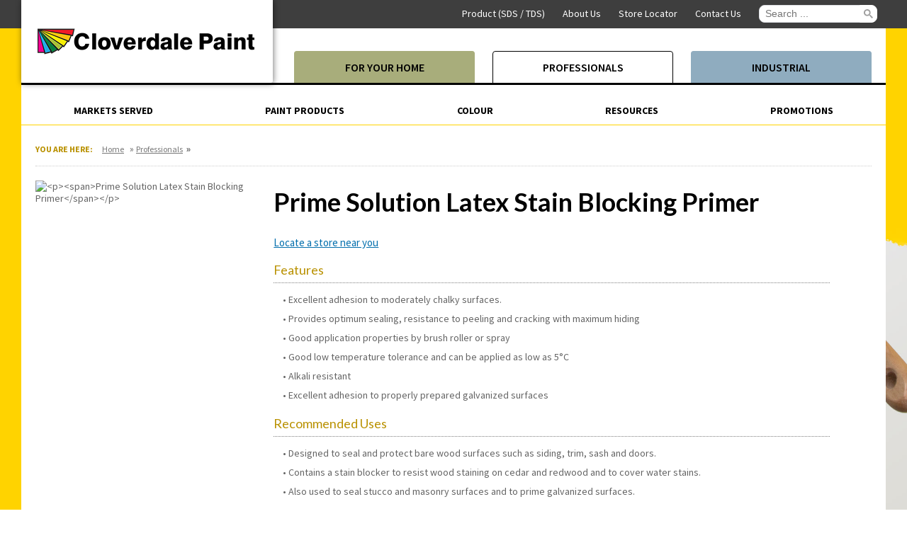

--- FILE ---
content_type: text/html; charset=utf-8
request_url: https://www.cloverdalepaint.com/professionals/product-catalog/product-detail/54/prime-solution-latex-stain-blocking-primer
body_size: 59938
content:


<!--[if IE ]><![endif]-->
<!doctype html>
<!--[if IE 8 ]> <html class="no-js lt-ie9 ie8" lang="en"> <![endif]-->
<!--[if IE 9 ]> <html class="no-js lt-ie10 ie9" lang="en"> <![endif]-->
<!--[if (gte IE 10)|!(IE)]><!--> <html class="no-js" lang="en"> <!--<![endif]-->

<head id="Head1">
<script type="application/ld+json">
{
  "@context": "https://schema.org",
  "@type": "Organization",
  "name": "Cloverdale Paint Inc.",
  "url": "https://www.cloverdalepaint.com/",
  "logo": "https://www.cloverdalepaint.com/img/logo.png",
  "sameAs": [
    "https://www.facebook.com/CloverdalePaint/",
    "https://www.instagram.com/cloverdalepaint/"
  ]
}
</script>
<meta http-equiv="Content-Type" content="text/html; charset=utf-8" /><meta http-equiv="X-UA-Compatible" content="IE=edge" /><meta name="viewport" content="width=device-width, initial-scale=1" /><meta name="robots" content="index, follow" /><title>
	Prime Solution Latex Stain Blocking Primer
</title><link rel="apple-touch-icon" sizes="57x57" href="/img/icons/apple-touch-icon-57x57.png" /><link rel="apple-touch-icon" sizes="60x60" href="/img/icons/apple-touch-icon-60x60.png" /><link rel="apple-touch-icon" sizes="72x72" href="/img/icons/apple-touch-icon-72x72.png" /><link rel="apple-touch-icon" sizes="76x76" href="/img/icons/apple-touch-icon-76x76.png" /><link rel="apple-touch-icon" sizes="114x114" href="/img/icons/apple-touch-icon-114x114.png" /><link rel="apple-touch-icon" sizes="120x120" href="/img/icons/apple-touch-icon-120x120.png" /><link rel="apple-touch-icon" sizes="144x144" href="/img/icons/apple-touch-icon-144x144.png" /><link rel="apple-touch-icon" sizes="152x152" href="/img/icons/apple-touch-icon-152x152.png" /><link rel="apple-touch-icon" sizes="180x180" href="/img/icons/apple-touch-icon-180x180.png" /><link rel="icon" type="image/png" href="/img/icons/favicon-32x32.png" sizes="32x32" /><link rel="icon" type="image/png" href="/img/icons/android-chrome-192x192.png" sizes="192x192" /><link rel="icon" type="image/png" href="/img/icons/favicon-96x96.png" sizes="96x96" /><link rel="icon" type="image/png" href="/img/icons/favicon-16x16.png" sizes="16x16" /><link rel="manifest" href="/img/icons/manifest.json" /><meta name="msapplication-TileColor" content="#da532c" /><meta name="msapplication-TileImage" content="/mstile-144x144.png" /><link href="/css/core.css" rel="stylesheet" type="text/css" media="all" /><link href="https://fonts.googleapis.com/css?family=Source+Sans+Pro:400,300,600,700" rel="stylesheet" type="text/css" /><link href="https://fonts.googleapis.com/css2?family=Lato:ital,wght@0,300;0,400;0,700;1,300;1,400;1,700&amp;display=swap" rel="stylesheet" type="text/css" /><link href="/css/content.css?v=20250619" rel="stylesheet" type="text/css" media="all" /><link href="/css/slick.css" rel="stylesheet" type="text/css" media="all" /><link href="/css/mobile.css?v=20250619" rel="stylesheet" type="text/css" media="screen and (max-width:640px)" /><link href="/css/main.css?v=20250619" rel="stylesheet" type="text/css" media="screen and (min-width:641px)" /><link href="/css/french.css?v=20250619" rel="stylesheet" type="text/css" media="all" /><link href="/css/print.css" rel="stylesheet" type="text/css" media="print" />

   <script src="https://ajax.googleapis.com/ajax/libs/jquery/1.11.0/jquery.min.js"></script>
	<script type="text/javascript">	    window.jQuery || document.write("<script src='/js/jquery-1.11.0.min.js'>\x3C/script>")</script>
	<!-- COLOR CODED STYLESHEET -->
	
	<!-- COLOR CODED STYLESHEET -->
	
	<!--[if (IE 9)]>
		<script type="text/javascript" src="/js/media.match.min.js"></script>z
	<![endif]-->

	<!--[if (lte IE 8)]>
		<link href="/css/main.css?v=20230621888" rel="stylesheet" type="text/css" media="all" />
	<![endif]-->

	<!-- Individual stylesheet { -->
	<!-- } Individual stylesheet -->

	<!--[if (lte IE 8)]>
		<script type="text/javascript" src="/js/media.match.min.js"></script>
		<script type="text/javascript" src="/js/selectivizr-min.js"></script>
		<script src="https://s3.amazonaws.com/nwapi/nwmatcher/nwmatcher-1.2.5-min.js"></script>
	<![endif]-->

	<script> 
        if (screen.availWidth < 640) {
            var vp = document.querySelector("meta[name=viewport]");
            vp.setAttribute('content','width=device-width, initial-scale=1');
        }
    </script>

    <script src="/js/modernizr-2.8.2.min.js" type="text/javascript"></script>
<!-- <script src="https://kit.fontawesome.com/fc9981068e.js" type="text/javascript"></script> -->
    <script>
        Modernizr.load([
	    {
	        test: window.matchMedia,
	        nope: "/path/to/polyfill.js"
	    }
	]);
	</script>

<script>
  (function(i,s,o,g,r,a,m){i['GoogleAnalyticsObject']=r;i[r]=i[r]||function(){
  (i[r].q=i[r].q||[]).push(arguments)},i[r].l=1*new Date();a=s.createElement(o),
  m=s.getElementsByTagName(o)[0];a.async=1;a.src=g;m.parentNode.insertBefore(a,m)
  })(window,document,'script','//www.google-analytics.com/analytics.js','ga');

  ga('create', 'UA-38780566-1', 'auto');
  ga('send', 'pageview');

</script>

<script async src="https://i.simpli.fi/dpx.js?cid=47855&action=100&segment=bbncloverdalepaint&m=1&sifi_tuid=24170"></script>

<!-- Facebook Pixel Code -->
<script>
!function(f,b,e,v,n,t,s)
{if(f.fbq)return;n=f.fbq=function()
{n.callMethod? n.callMethod.apply(n,arguments):n.queue.push(arguments)}

;
if(!f._fbq)f._fbq=n;n.push=n;n.loaded=!0;n.version='2.0';
n.queue=[];t=b.createElement(e);t.async=!0;
t.src=v;s=b.getElementsByTagName(e)[0];
s.parentNode.insertBefore(t,s)}(window, document,'script',
'https://connect.facebook.net/en_US/fbevents.js');
fbq('init', '472828136621446');
fbq('track', 'PageView');
</script>
<noscript><img height="1" width="1" style="display:none"
src="https://www.facebook.com/tr?id=472828136621446&ev=PageView&noscript=1"
/></noscript>
<!-- End Facebook Pixel Code -->

<!-- Google Tag Manager -->
<script>(function(w,d,s,l,i){w[l]=w[l]||[];w[l].push(
{'gtm.start': new Date().getTime(),event:'gtm.js'}

);var f=d.getElementsByTagName(s)[0],
j=d.createElement(s),dl=l!='dataLayer'?'&l='+l:'';j.async=true;j.src=
'https://www.googletagmanager.com/gtm.js?id='+i+dl;f.parentNode.insertBefore(j,f);
})(window,document,'script','dataLayer','GTM-TLWLT34');</script>
<!-- End Google Tag Manager -->


<script async src="https://cse.google.com/cse.js?cx=629dc7f446c3f4f58"></script> 


<!-- start new CR64.0 pixel/trackiong code -->
<script> !function (w, d, t) { w.TiktokAnalyticsObject=t;var ttq=w[t]=w[t]||[];ttq.methods=["page","track","identify","instances","debug","on","off","once","ready","alias","group","enableCookie","disableCookie"],ttq.setAndDefer=function(t,e){t[e]=function(){t.push([e].concat(Array.prototype.slice.call(arguments,0)))}};for(var i=0;i<ttq.methods.length;i++)ttq.setAndDefer(ttq,ttq.methods[i]);ttq.instance=function(t){for(var e=ttq._i[t]||[],n=0;n<ttq.methods.length;n++)ttq.setAndDefer(e,ttq.methods[n]);return e},ttq.load=function(e,n){var i="https://analytics.tiktok.com/i18n/pixel/events.js";ttq._i=ttq._i||{},ttq._i[e]=[],ttq._i[e]._u=i,ttq._t=ttq._t||{},ttq._t[e]=+new Date,ttq._o=ttq._o||{},ttq._o[e]=n||{};var o=document.createElement("script");o.type="text/javascript",o.async=!0,o.src=i+"?sdkid="+e+"&lib="+t;var a=document.getElementsByTagName("script")[0];a.parentNode.insertBefore(o,a)}; ttq.load('CJD8IIBC77UC18387D40'); ttq.page(); }(window, document, 'ttq'); </script>

<!-- Pinterest Tag -->
<script>
!function(e){if(!window.pintrk){window.pintrk = function () {
window.pintrk.queue.push(Array.prototype.slice.call(arguments))};var
  n=window.pintrk;n.queue=[],n.version="3.0";var
  t=document.createElement("script");t.async=!0,t.src=e;var
  r=document.getElementsByTagName("script")[0];
  r.parentNode.insertBefore(t,r)}}("https://s.pinimg.com/ct/core.js");
pintrk('load', '2613908704422', {em: 'noreply@cloverdalepaint.com'});
pintrk('page');
</script>
<noscript>
<img height="1" width="1" style="display:none;" alt=""
  src="https://ct.pinterest.com/v3/?event=init&tid=2613908704422&pd[em]=noreply@cloverdalepaint.com&noscript=1" />
</noscript>
<!-- end Pinterest Tag -->
<!-- end new CR64.0 pixel/trackiong code -->

	<script>
        // Installation script generated by Ad Analytics
        (function (w, d) {
            var id = 'spdt-capture', n = 'script';
            if (!d.getElementById(id)) {
                w.spdt =
                    w.spdt ||
                    function () {
                        (w.spdt.q = w.spdt.q || []).push(arguments);
                    };
                var e = d.createElement(n); e.id = id; e.async = 1;
                e.src = 'https://pixel.byspotify.com/ping.min.js';
                var s = d.getElementsByTagName(n)[0];
                s.parentNode.insertBefore(e, s);
            }
            w.spdt('conf', { key: '803bbabf69454f53996bdc69b5905804' });
            w.spdt('view');
        })(window, document);
    </script>
<link href="/css/product-details.css" rel="stylesheet" type="text/css" media="all" /><meta property="og:title" content="Product Detail" /><meta property="og:url" content="https://www.cloverdalepaint.com/professionals/product-catalog/product-detail" /><meta property="og:type" content="website" /><meta property="og:site_name" content="Default" /><link href="../../../../App_Themes/yellow/Global/yellow.css" type="text/css" rel="stylesheet" /><meta name="Generator" content="Sitefinity 15.2.8422.0 DX" /><link rel="canonical" href="https://www.cloverdalepaint.com/professionals/product-catalog/product-detail" /><link href="/css/google.css" type="text/css" rel="stylesheet" media="all" /><style type="text/css" media="all">#cph_main_pnlNormal {    margin-top: 50px;}

#cph_main_pnlNormal > h1 > span {display: none; }</style><style type="text/css" media="all">#footer .socialmedia li a {
    background: none;
}

#footer .socialmedia a:before{
  display:none
  }</style></head>
<body id="Body" class="yellow">
<!-- Google Tag Manager (noscript) -->
<noscript><iframe src="https://www.googletagmanager.com/ns.html?id=GTM-TLWLT34"
height="0" width="0" style="display:none;visibility:hidden"></iframe></noscript>
<!-- End Google Tag Manager (noscript) -->

    <form method="post" action="./prime-solution-latex-stain-blocking-primer" id="form1">
<div class="aspNetHidden">
<input type="hidden" name="ctl32_TSM" id="ctl32_TSM" value="" />
<input type="hidden" name="ctl33_TSSM" id="ctl33_TSSM" value="" />
<input type="hidden" name="__EVENTTARGET" id="__EVENTTARGET" value="" />
<input type="hidden" name="__EVENTARGUMENT" id="__EVENTARGUMENT" value="" />
<input type="hidden" name="__LASTFOCUS" id="__LASTFOCUS" value="" />
<input type="hidden" name="__VIEWSTATE" id="__VIEWSTATE" value="cuXtkzwbXNuRbn3bGgCRy5mKHbZOfaD/7PL/9FSA3RmyRvO2HURQJl3vygIGIduNz/HReGWTbEKpRTpiGRMfJSyslTNgRHsiVSRg8kJszsL0BQEOcA6NfpL367+z/bO31mLnD5id2ywvEBdxTQFcuMvFeYYFw5NnW6DYSjsc7FVNKBR3y6JlwbhZ+E07PizZ1L4PPntw3Nej7BgsQquzZyBIIWb+oUodLVQ7fceeeEDGmLreNL4XluJXlj2LOuNmr8ghwz8cz/3MutO4z/WlpGzWroaHc/AW4Yz7s3xo9+msHn4WYnPWEzhgj5XPeGO2mZH7vS8KD4WtqAokc8vG3FodrMBSbDlF1D2HpkQQa0YFrhSxTHPxcKmBZc5IfsEtIumE+JVN1GPzL0KSjuNzXRkTXqikY1cUGysnDAeMYg/bV2hq3Rb08fVYzop2HK6jdH20JvLTWKRnVTseCJZzqYJ3jC/1YVBCgnFL36V5cN+p8UxQgrBxmY8/Y3p1o9Pm8D1tTgcBmQfrUtrUb9Mb47DqE8PYgamKu9UHTA1+ScYat+ImSRDiv43dVwXdNGXtJTC7gCrvlae/L2Yym/oUBMbCAeAnd3yrfNoei/VEp/eIcCGH+hYvlOpmIkZ8Iq9eUp+ctj3RtKKaK34s5K4nP0mPLEcdTN6Zo+FHJZSPe+nLZJEsImdW5lpSV2ZxBOR/035rAFp+mRvTumq5LPLLlBiw2oj4HxKKWKBH7slJUceX+1Y85V5ZLLMtrsv34nRi/25MCvlA+i73fIBBxbvKMUHLHdIYh6D4mHCrfbyRcDkI2BoJbl+L8BbiBCRXasJecM8JjKPdomWfMbXyB7r/7KeEX8gS5U+Ik8OlJ7NBgs+PM+XRtJfVjD/WdPjqZZZ9fuOmcNwTEnqKyq6alZVg+M/jfei4kcx6z+3hVcY8uF6YLJfk2mfmb+AKwuT8Ya5kPxhyJ4wfyYcjGWSYJzZ38Zpz0HwVliBoKn0U9qFTvT5kaxGh8rdnsdnFlsITRBKHDOX+fiAu54T6JMx1raVDPzgPlDPrnswt+L6BmIfcYv04hiH2bWoWmYkGyhOSKBnujTDTuOboOf7G/[base64]/60zz9WG73sZxQrs4SaY1UUcjIvbXBEbOIHekhd/HBgTlS6M/XMBEXOuun/uMh1VH608Mh/rpCn+hVV4/Oyyq9koQqNLSuG1bN6Kk1nJybRjKCs65lmmSQXOh0/oy4sl9ERysnrB9sBdYEeKJDqwp8A5/hV0XXyKajiw5yVx5X81w4csdbis2hjDp4qEYYQ/tZyzN1s22w4mJG3JvLOr3M5FgdJ8AhMp3ezgGXPugbX1Z5+2sYRT/bVmHgyWtHt64gKx/pPvSU3XAQ+ensffhnP2u3YJL87bqKw46L7bWM3yl3iOm1TuvTFSFr99iF3XE1WUXsCeVoHSu7InEZa2NSuN76TXHY9/7dH1PXd5pM73flK/btBODQrczieqHU1QshyFGtyNXUZ7PI/53WCZ+fpK2Ja51xLem0vK/OeUnnkZAe3CXl97zQcHIO8ZSwrP0nR8pAV4Ij1beGVdrjOUSfihPAYP3zBua6PQsVK78a8/p4/C/asWm6Q/[base64]/7RebsuBAp5UAYpT69B2nE03OueZ2R+cTvzxXx3Sdej3qHhlLZoUqRBuovM0CGBt8+PUt8nfYGyCrHheexkYX3o20uGps6J5mOduXEdqFPpC3hjJKvJcW1thvX9wY96HJOjYwMdRnj/2upxG62fsdwQpfu2esN57vjJGu77EkADgxTvB6qPbVD6YaJulPfdO60lGB2ftgbUr/R2KMnv/nqn579aHGibQInUv/ZE7bnCs9UxWhFCQga3QFJPGbeJkkS3UUZC8lCWhjv4WMpyz672PpvmsxnN3JYgjJyYIykaZCfWd2MCX2yBYOG6Ae+ZzziJB2jQUm8uKG2SaxSFYLYvwVEVQtaaAG3vJRP0jM/lZ9GX8Y5d4a/yYPUr5EHaCjyK/9Z4WTMIdzGKQOBvwtLluU6BH01NDZzI7dCsiV1eyEwND1Ad85b5GtnpsPK17xMAgkydaGfkQOTkuYRWhI7AAxb8KdJsFOPZVkpa6EApoY3ZhAFgIQ/WXfd9v+096x2WGKivxb2l+anaDEdxNNwrnf+u8Qvo76jn6t3URTyjBb87qs4+2fgJqMfpDB3CfMYDxiIVXGS7WrfJjI5pU0R+akOpo1pdCcZYOXvqe8ZlzhuOBYXuW/pv0//7hFKYRK3mAaY/[base64]/bND5kvTg2IBYyzRYOmrVM+39SuUBmEn5q/I0UjzijsR0fcn8++VYiG6yuMEqzxVfimokU+yMcq9d9nKYoBKS8K+lE+koVj+67TeO8ujhNs8fwX00wyBLT9sl6wH9/iOoQXbS1X1yKltdooa/YZ0D5lscJFMt2mMLicMb6uxJBpvkVgbQovYLne5V5m086MdnvB+7J59vT9BiuadGA+iz+anQha/+BavLqA5mUa2peaKuaT53Zhq8deK5xisI5V6VSXN3zz7tk/rXvcCa2JtcN4/Yp28b99tosH+d86CHgxne+v/DHnmeMJmkz/Io3AJ5NG4CPEV1+2FW2Ufv1Bu6gJCy2RYgOqrWL/Tv2jCGNCM6tRLe8INzPDafDtJ7agt/EwOXGV871qHuvl1Ym21UmnBRV2L9n1KO3OSvqlxrD+V7r4Fx6icVBhpk40s11rca49J2NLtnXk1UnaEn97lfVF9AfI/[base64]/WFAWgQd+IOvlhlq6/j9+W0ykVBGvL/+ZshhPFV1RsusVPdCidtjCBvKU7ITsVH09AGd58X7hdypoxhJdB72t2E/DjFCXe/T34eM/sgy4Bgr8a1JjOSzLUpE+skCUJSIKRdhw6L5mftCWG+EKGCTL+V0uxBnt/0HHN1Ii6f9O3G9dS+Rmlr2lmFiCzXuNx1UPM913lBscat4LyrkVEicj66PtaP7koVBtMCltyIrl0W07wkc+3kYxNk+Lk4vzQ3G5W5PhKIjmWsqIzHAfLV0Ap/rhXqAht41KP+V0pHlLTZpufMX1J/1tMqcrGIC+PdXoQaUJx85u2cx8DSozVH0OMDHv/xM608fDD184ZfeahG9dihnsbu69i+K/ELXRKiZ1Z1G8mCj2HytE9rXOvI/rZqpSC3BiCnhDDJS5OsIswpOOFm+2+HEfiOMGBaZVrqgXHWU+95WmQ8W8wJ+CkdELnzEn0a8FsygmV27D5F5uhkrKnrj01n/WW6E/PANMMU8c/gm10Z5pgh4sLsmRekbjgbHyAEIc7WLUKCEL2Tp/[base64]/o03Mz6ASzO8wtGiGh+CR0CWXDLnJLJO8id3LGYBxA9vOI+lfvKb2Rv9tru+NqJcWpITcPo15oUdP+ZmI43Rt7o8VWut3vbiL/vrpaVJEtHVpI3/rX4EvDNQLIZQKWabCfkE/jwOSq2Tvv72fHbrCTdC+8/18fFYW9yNkAc3DUpAr1F7f4xy4Kr0tj6cNmGu42SBQC/tzSLrx8ELYE17VZxaGCpQNiJvmzUqU0NOqitbHWhdnxdEsJymNOpAHP8BR3kmskKnOlEMzaZT9ezi5SsXuTR2EnNVi5pr/8ERj5CO1wx+3TLAHAac6nYdfrsVm1GVCXRvgZiPr95mwmu12gUUR4WPqdjjnFp+wo3axc4Xd5br8IO4MM69JqqMXP/rf9n9hsp1qnMj3GLST+z2fOZzgnzxkhA6bZsDqIq0w59URQMeVZhmxaGAEyjbA3fYHt5Qtb4oGrnoRaO1er/epkeMX2Dhccl2wQZEU7nEF4E5Ip3MiG94QzL5WiSoMTDvH7ggqkN3yjSMML1l+3b/j7Ug9S9Dp8Xe+IIAKzhiJLJB3Pq/ABCpe6eE3nzWV8HhjHG6qAQGornesDNEzT6REYwqUtigED/[base64]/LaIoI+E33iNvkt1hK0TvfzqnrgzwmspglgS/kCeXlHRL8hXCRWU2uYF0i0JyH8qyy1KTUwy3vjLUNxTFipeN/s4ShEZ4hFNBdedNoUAeoJlwo9GEMqjpexGfU8dxZE51mPOEggCJEP0XrRS83wpSvH1djeSNlPvJgHiVAnmWE02j8ibAMYAf25GjQR1gUwEtJaunkrguocJuxBUd5q0YGLcdCY1JUIuW40ZICmstPOeT8EiRe4xBneKuy2/2LuaTftunfUFm4P+64gaB6g2lx0RyXDHLQwpRc5203B0Tq4hH3+DyprhiVWONVX+8jqqVkaYd9WbRH0KbMAzggcbi73jAhB7a/VxAM9bUVkdOnXoXxoM0fMAgtH7LtOka1C36UPLa+n7lN+Rl0HtmaNM3IU7frDzW9sbXP19yDk2G2r+x6vmCRJ0YyhXaXGGEl4ZkBgwPCytmWsaFjoN9RfRYA6Ak/h+OO5ZmogpRDUCUHeft1MlgnMRRpHU34g5WUYrfjL3vaB6aOM5DlHGfeYjDFyRpkhl6y7Z8Ain0n8sJrWgxrZKHy0nctv9AmxPeMHAo69P8XAuh8g3IrHQOLv0nhv8rEkWpBZ8PipMpH27x98popA1fpXQtaKsMQRsKZanFaw+NXsSFX80GX7R0CpSZT8XdllrXie/2aeds3i95xcT+NYlSWRacaU7k1Af2Ez3EU/23UGtrl1QEY5HmJVCggABsvl2A0CMnGD5uaTRzLwxPMXBt+1If1V4PgF64JbxfnDecdH0wWFiq7ygLmZNzKmb4L+IQe/T+6DagYSBuHmvdrpQrSdmBB+EuKRyqWo/JHQCxeZVBljZCmQYfuJf2eQ3jIpIaV4HTpAEIPnACBuK9ktUhiIl4fBer4Q7QhHC8O7MUpphgTUGbZzafB3HgvNUqa3GLB7ETL5tZVg0OUSc05DJU5x523G0XFE2kWSrASX1bUPp1fyEuUFp4VEzIIGP6SskPyI1Q4NfDZqQFFizDQnAjP80JB2vY9LOH/YDPml1yjyYAyE6OgRxyLmiXP29dfNA997gm6JxkATeZNRQSmcszK7LPPzFRB3FbzDO/zGzWEN3jK4FvTvDAaB0HrsBU9ALS2gOtnOlFPZDeONG6x1W1bBKm3/PG8P/WIjj5PNac2hDYkjrK2J/CoQ7Y90i66TT8wbcMoL1kUkUey9/NV/pxsvHmqwKEAd5QpX64gKns/yKaR7I03d/OVnw5EW4eWU/NwwHubzSigJj9hh0F6PRc9NttlBs8z8yJDUxRRKTlMkDHlbZ81cH2IYe8tb2aN92v4cJiTfuYdcjx7SmLItThga+/fhTM+uXg3aWLxHalkUrvg5uJZmA1GbI8Ow/[base64]/gcecfzCQtEAEaaGCoxEIXe06gtZ89cmKZuJn0JUfSp8uk0iHyfg3plMVUFCjbNMRJPHpEbTSjWvkxPVdYZ56TqBWQfhtnpdo7pMCU/nClZGi55ooFWdsIdOzaHgDj/83yV3b45Fy+/0kFdBbyFWiuEBr13ttPgcKtnNQuAFooWjGk88B9OvXxICyT6I82Gp2fTjLpvGWu4Fw1ZEEe3RayZceUglT1+/VoHe+UnSXtGb13V33LFGPwXJFwsEBvHieMiAp/A/edfKpfE06O4vW2Yo+fNSL1w4ZXp3p6eDgqRBxpncYsGR6hjcGG2imsEcep7VJYizdrMrewfYcnM9uGbJBooEXY07juWsd9CfJ5eKLS3Cee4LdbKt7GiU/ofRhVPAEFNRH7zFM6U7CpvTHJlRoLeGA3f2o/e2u6+iputsrWeqwBXEBJ9H4mQ5MynasLnYsRDmZzkYaMuilw7BFc5xGycHPBWpzF9+mfq4sF1N8nDQLEFwZuhtgPaB4+3Wc/0X9WdH+J5X2JF7EDDbEAdBhQhIILX+VSnxnUBGb7ucL1oVtAOJBgOM/dP5n9cNpqeRM60dFf33p62hRX5gKv5ephLgm8tCJRV86k6+YgqLEJVsVwJ7uyin3G/B6oyciW/2dcV9XqJkvIADsLBCnQJhlMkOcGojQSwdNQTspJDFQ3zm+fWwC7dnEbXcIm/fRnhpIIOdR/jfPC3TdZK4m3DGG2jqJAaI+FLB61v+0T8ySihzb+DB/nIHM/Mnd1AWhSVcSYOXtVML85LuHI4ZYyVD5RKQkTz/5pyXm3Cpqf9SgWQweWw1EP9tnGD4PyevH+4oMRvq3MuOzShcYSb5R9Cdrdk7GoRW+bWeE6CFisdjE0BAsT3jGQPgZ6MuJyN0FEILaTU3Wb38bWdcl1JR73iMCd4JYxyXjTGleBwegMFDb2iIf/QxaS3hs1ybCPi/8jokaSZM41esk6n8GTrkADo8XKuPQDf3LrOFFBsOUgfaIUDCeqsjW9IX3VPO/71Zd2w3sjUNYGMwU6YqnaUDQ8n632/ZqrW4jsLOW6J3xNPn9PzNpdj9nRfN+pPkgfrp7yxdHBwjbP6WabFMiQzAtIor+HBT+EC0XBtG38usoPxmToz4cXD256kwP/wBcM7MKe2gZUBfaA+bj+z6NxPKy2shtaJXdFRVxUuszCDhxF/pH+ozxVINUDNVDb7DC/fCqsSBesHCIr0V33K8D6B2qsC/02AefTnOfSfA9aizZtTz98caySPT3R0rShnChZor7fCjSfdVFAC/nuFp6MQI7kLUcmN6ydghWxu5XvkKGUNNkFzKrpLL5sZWg/wLt19SIy4NUoSC8wwVmSt2DXiTBqVVJGbHqu6znlYbqXcOcSGOzZIWR1V70RRFhdvfY4p6o0qzcHUFdoCpnMhDZFHN0HYNFX5/TUdNLJ+FQHXxyUwEenAt1H+/LJdDD7H2g/gprziY3e34iFW0HjBLEuSYGwFqhAegDfyQkHr6php6pfp/eNgqBFXy+tBiOeRhamliMsps0UuoapmdK3x7pUoST/bZ9pL4I3jG2PVnnDEfuQOmWIA7N46KZNeYlhMiWT/M467XmmaO1bSMQMjjkY4fiQxCZ0Y0FibEQHCD2ldjkiba/3kuBV7FeC/9ZdKqpx7k9pzJM7R043pmK/fqjrV8/HEs7+o1olgzCTYHlh2jhJ3rjQWAvEWUR8Ks/P2nJpCbtWlXsgoeU9NRaLf06j3wQfrha2T4a4IbtP7HMIr8pjPfRWvWYAirSJ39Waw4JUDK7gcftQ1unghhcPklYt0MF7snDcffJs/j17+Y3seAQOTBLO68DUYzURmjtxd8Vg7J9Y92LlIb4JDKpm/irS/7eQnUKo2SBCBWGLX4Z86rlo+Sox6+fQDquvR8An1bFR1UHbAXp9VBLQGNrgFJvC5tV1pgLjIO1PFusIoLudqF2JieKKmWQib3EKdKXT5HC5D+h/tTURTv5OeX7NN63GtKdOG4P3rvtUbKXdcePOKdcpGc52APumpGXN5X+Bl+BGLB7+bgQ0Hisq1t7ilslLqAZFoaYNmEsnnAaI8BnYIV/zC4rnJGsaJBgLsl/g8PjAI4QHhxYg+ZH34MOftGunp23rWns7gdHISi5TVdVz82P85LYnZuvu8qx2HfcW8FHURJZ1AxS3B6mu3Ucrvf9lZ6QsKAnsN0jAhDbI7hLogCWUx175Rde2Plc/Qt/lwn30W4jsZ2xgwPkIsN4G8ZXU5vJcE5AQaGaO6Q5MZWUV/+2HNVR6sLzqS1IdX2nMO8sW5YtPB5vwE5cNobU7+riN4DnMZZVim4QiN2U2/[base64]/C7yEghdPaB2T+/Ee4lPIcaGuHlh1Rhq96d/55KGhUzl7GcD9KOIl4Ps57/y2YZs1jkg6oo0k/VNs9Hu0VZbOTkmMWQS12Zu2rOz7fBpw/ou28Oa3TTeYienBg1qEaHdpzBruw6NU8IIvz6Dbd2gH/+9TP98JBdptk/s/BUqWHWwvy75/GvE6odCqus7MKmQn2JlDgdIrsjQ0tRVjw7PdUzhhY/dZxkmaFIGqEH+siRcS/CM0nUD8a7cicYN6tfqOk8huhgRd/SXl0xBgW2zWkZ9zpwtXQm+EfJrsy/YJwcDk19hGdGaFufpTa3gAbMtbEcz2E9Bd6DgiO3ctIVLJouPVvSoUO+SdUlB+liraMU8qNd2jSutY3V1qHU2D80FFw0AzW3YKJPsPIPaAkCHcd4MX96aESGSdWm8oIC9e2dcp1pmlLBRouGPoniUwEyTyeEhzM/J9d8ouR/m0b0zoDuT1KqEB5tjdzuFlCvfdmRADNWsODOERVQGvyKowWPx2igFSkBliaZ1oqT20E8YMQwBTF5msGUObg16DaZT+jK2Ce3PIE0/NDZPWivKjW/VXbsGCn4GvUuzzHuOSXqf7eYz6H9lfmBAFAr+tXyz9yvyqB80ZFbi2L7qwCxq+eyl9oo0cXBeZ6WqfSWlYln5oY8IdHGw01TogWlNM35oGUtC90/4Ck6votb5kZtAYfkUs64zy/0rOQvk92v9P88fbcOZdYEN/LIvEG8nM2n1MFq+ER2xA1EYsWeSpgk+5mBMTX4Gf4cI5zwNtwEwi+gIx7mO4pa/QxvzYjV56ISBEzcwJyoTisYwLDNea1x1VJfImLYtJrdF7GOnOrhVmRh3HiJzuIR0knx1wPp746CSmUHDaNHolOCwj2bMJEym6KP6vXUuQ3YJo8KTj9dUcinwJdCl0VFJOhBuqFjH3011/[base64]/5y5axFMd83FIuNWF46nhMuvxPcGXEDjNLtvXSkuQQFmNEIdtstHtdA+obix4QwOO3hmLkPgvFaite/IG+ALvwQgwL0gH+uLr/fPB8fD68yyIRS0ElaURwZYqQILgEBZqrkWJx6RFQfLtetLLeNY4MofVk8cptB/lLGaQCKVdOVbRSTTXnU6DRfNKiB90u0DmWTNr0wVGVratDOvx8QQlqmfjJiro7ygULAaIM2XxPJ/CMqlGHw4xHdCQwue502X+h+h5ZPRDS+5fQcmDYEHthRKMFyQqGoPQhUudL62S+5H+reMKsAjxhi4rpPskTyK8bGzPMqfsWJ0SNsvq7Mx7Syw6nlIpoDE7Gaz/PRU/[base64]/eFKsqyoAAFKxyb/iAHOsOmAIvuQiC+FV4ZPflCS3Z7e9hkyJkyf6pLngcva3t0vETjOIvO+wrDJoXwGxYBW2pNfMhBtuc/5PpCNnwQm8CDEJ0Vx/qVCMF23FRBTNcptH0zBWDMW97bPlDnOXX8R2sT1pNhK38JOHISNwPoVP2RtWWV7OLVidHkWQlyzYeO1uEtiGdCbhXXsYAzTExVrFz8fPWh7qeRTQtBrg79kmZQk/OzLSOGOprkEwURBr7ioC+O/lLfpAdjBga9ZXK5isjiJ1fpq05PhFhnKov48qEShHf5hpvDg1CVu5kEdWSFKnIk7YXERHrtlMKyiFCeEa5OS5ourCnpJYZSQ/DPNsxgqNCmQJ3QYrUm8Ulw8zKxcxm7orgTxdIPOCSjuGTqd8dQjbI0yz3S2IxEvSPjsT+0MSD8hqzux3HzajK7y+GaTWWT4+28DM0S3VdGx/5nIF3JIzHUALbBCQbvHC2K5q6pqBLkUTs5ktEa90U1nXZic5vhTDv4rXFcRw/9xdN0eN3smO7+z+8ixTL5Sf3Q7HPdFJjYbQSKBaYvVlzuODu17ph55a6OcE/a9UU9kuyiSI/3awLRJ5bNeqN6lPd5OiYlCYQS80u1tJF/oYTfFBEtLlYvCRgPA1aFT7aBlcRmUoBQqIwVUd6LiC8fy/38Nz69DjuKUdecwyzNjHdKoLpavNSg9fAy0jNsPxghDmIRQ+5YqHwy9ZZQbRnLvSBwbesXr4nW5E3SHfMFk3NhNNfQV/6FBQWDCPeRlDW9vk6rqRIPjSwiw9ITMWPcQW38vIkO9CS059leT1m0lzVNbsKck0hWFWCiQucOoebMSk5t/htdfM86tv9AglPzVSybChqSQPprH8oZaPwQ0BQ/Kpt2UQDuK80GYW6w0tpAMjwbXF7jRDPRoHqAzDIHrd7t/1CZ9A/IJuM6Jev94/LqKh1bHcAPMctB6o6qr14k3F5/37KrWcBs7qugcG0EORn/3qAg7+M961eGd8CeqEfenEV6e9KosfV6r5M0PUzKnc/d3NFOuNoAc10xY9zTL3rmWNSIPFiXPBiausSGpyXQZnisUBMWzHoFCjrQhHKm/16iMgXLOhWOgcDxjEDqvHpFczTpGrWolYGqRa3z2HLYxoGRtSHLHDzQ8hT/WHrhiJGHiVJHB3BPKIvTxRhRbsWM0p0j28O52mPlYVlA9W1UO5oGrnuucey52Iml66Khv/cLalUspUKahFGagnwKcKHNqu5+iAMvuoQol7JqrDBPMcC8jmC+//eYpd9w8mXAnarMpYdfV0ikMopvwr8YAmMiZmGivfUtgnb6o40EkXJ/dQtgPnx3L0EAZv2OABbskWykYp83oB3WZeezSW8YYryiBpSvGAY3eM/hMfSzejEqJaYujo2WEbfx8jfgYQqsroqzSdGgk8dFnMxxM2ct4bi8FjBYWYpW2//BplogV4dQxovKPdpgIMQXLfLQFMOXbQX8da1Nj5F78f0Pskp4BWzLP8afJ5ENnt2JGgTmiqp/rolKzjxy/UfhrBv/cRo/yRooWnFAyNgM7Zr/6Ul/YRVYo1VJ5ylmooFdfqqewv2LA53y3Pewi31CO13r0brbpellXcUt6KQX0aQlaoi4xb5tV7Ja9RthiGRAKoS7qREdC3oYgiCsdaPymuTz+8NMXg9SAnMX4VuC/doPbwkUXXlixRcPwgh3gsctC0OYlOx+nAQxYSl2I1Om7RBTSvT29wTDy+ih8kXtoPOt333g3UJyIuoPhQReAhoFDbHltm9LEtMdleX0Uu7hRZ/B8UNjmCZs4FJvkTodKg+Ml+NtSywqNlGkrQLFBGaUsaqQuFMavZHDNW/hPMwsNs8XaTJEenLz9/4MfesA7zj3gfOoBYjxiGtATgVh/LmNvUqYFdxLFiiUgKCvZmvR3FZh1A39soPPCbhXciWFn5Bqcd3NpTRBqzxbc/Htx8RZ6H8eqJzHTPw70u3F7VP7nn7S63624RJA9b0RRpEU8WE7r1HuSPDCAngfJHsrxcyCF/PF/L7Eu7d9UarmEOtRJqfK3kGfS+w4sc6Nyug2zK7XF2gYSqCDQ5dPPSi4GVH6RcEX4d2+fRQBuBjyWWLGaV5G+P31+rzIUhQcBMxn71UIXKNZGZIqtVEUquavswc05LtSPLtg29BEVUqDSc2wCD1rcSePn9dqPA4Rq/0+CqONVvJS7H8ypjaOiq6pu8ynLTuMk7UgDQdN/LZViTfQeQZjw2T0ZBvezkKGjPitaP795HmJF5njODTx2zXmw4YmCkegY7jLuzmkDIZuPsQ/5vGpzG/yt4hvIupHUmcgZuxEMTo54vvkf8fiIh6uLWMHEVJHEzCDl25cDI4UA36HwLwHX647MYHDGxkwp1DNWajSz5Rv+DffpRfH8bG+aq7AcIXwAOHMygwPcxJvFKYZvhtPjKWwHCS2qqrzGfC3L8Tr43udqp6EGX2mX/A9m0bcwMkCesteGF2t5PybTaOcBpTBIMxwmxDXtmJ5bxmOMsj1NQGLUPyr6AI8BvLxswiALxfmw0vJ/YD6wD8wBf0CjkztOOTiyetDB4mZ9285j3TDXKg4QiuNv6/kylmMqkPVtDj2CaJvFFhsxc3IYfozQfYiNudGVXEqIsCutCaDQ1inAwS1RVPV4gJuvCZsw+cTmK5uqkFqxpUOM4JCrI4W9vbdRPhXHSp6kjaZ0ojrEUiktVmzM+Z8+sHQdeuL1hyvgTIES+4pqPCaXlhky+oebNm/j6rBbioe6jdTUDB0JLChOlcwA8jtPolhzWtrn2iW07Jn8jDLbZH6EJEy1KF0e4GGeGF1rUHeE5ATjTrfLwe8/qmapaggPw8nk6EvwkCNQV+W17B5mmZbmHLfOvSnPB9gJ+8bEdWLecbR4345bqSy8uNYAQJelPZCwD/rvFP2auQkl2OvyzXdiVPyqnvE6xFuQ4oBw/3hCuiHI/tGSZBwqNb354MmQu68N6jZBYOkDGdkCy57BqGxZQ4aHYDPCFnJCBRz31jASzmFU8MeNAxyAm2Jl9EjGvmcfwWvtTiwjYS5DEHr+Wonj7j5Nqyj5Ct86aiBMXWHME8SMbt+WG5Zx1yH7ykKX2qETWIzjzuDVHPGuY/kyGW4pLt1OyZ/MQ42IC98e6EhWrJTEgPWwXH35TR3UYp0wU6woi9FIqcAQp05Vb82AXJ0ywZNvL2nKZvznKRLWTXD0YtcUsfsfT+ioOPBxRCilcZ8pPj56Sv3C7/HuaulAsezZUlWyxiVdqgPPmyIQaO6jvIHit+tRy5YMX6fbcxlDPFIHXTN5edVghvmrrkiTMWptgLcD8pMb7PsSeENKkmx+4jjtqiYYhDo7VCJZqvDP61x1jWERkLYA/[base64]/elr/mOpFoRrH1JOUh45EKxYKCyiuqLCRG+Whzckfnau0w5gJghZywPunWbBDXYuA5RkJCOHdzv5uE/JeLnHAoemXVFWId65kwT5SY7DmzHXuQmA7ATt82NdCBk2qHYACdWkZk0L68C1lnKue27V8Kj98liSGbJpnoxhbdzijWcFc9AZDj5Xjx/XigKZHZoju2GxEvDZGmedyYGsFNk83Gri8pQMyBReV3cDn16mAUQXBx+nHD6rcAOKg6DlnKerZFRZiKcSxRrtWU3y0ZD7i3k7RoUMXGHeXPOsgpTIyyfIzWTP5AsdNq5NtydKB9DZIBwHMLh8X+H5azfsApb7ofyNFz4FKY/BdZorpnsQHncjMP7cSEUmNyNHoUF4AtV8+S4RFZkxml8qu9xlSPaeCFbW1lZBJvpp5A/8f/dPT4ZKPD7zKm6XiJJgiwjBKSy9ljxYF6QIEHntqxoBOpzQRSp4C0wct36pNEUPs8MlWHj3cG5eaaleYLZ7hX1FRi77kkTleZxFfaA/JK+Bya2XXsTTjNY6TE8IOdVbJVvJObYlJ9VaieUggjZ5tuxzdQdWjP3NgghMaj1A0v8f293Th6BnbgHb2YkoES4I9tsufgc9gmj89/b5xPcxJ7KOrZKRX9ksN7rTZO3E6n2GtHaeEGUhW9tOUvtWW+MOCZWrHYBoUWUA/zRhPDlxe4IIhbvaguQp2xR+Y9jTORtusEyJIdvZ+89vQjKkps9VCkHTpJk+MQVUV/BfC9NJgmVt4+KDu5hljtg8HVqWVQd4JQmxJDMu0WjHREBL9DMwj76HDMhs/YYdJLiKEqJiJS0fvuJ5cO7X5htFRMfJKuKjlkn/YktbC+6e/IC0sYiqN08JyXWHOOoE8Uls3q/6vd3dz+a84VDbuxgf/r5kBvuuehqepO38dYMbtsZoluTfca0/Cj5hv75IdYJxaYqAN3hd+8dVVb2ADRbvbnkFHOI/Snq20oe8lvZt7N9PJYO+1wWS1+5/5UWgDlvabOWeNyjE0/ppwbGvhCABAJNv32xP84Z/nJLp0RgAuGlrLt5gKcBBYGNcwlLUXcmew9YeDGGi9E0Vuo5pO7QKzlVavgOSid4YmXKUTYpA0IJOznN7bUqNFTaAhXMKgcVcT2c39hwoUbH4zeHJSKIhNN/[base64]/dwAegnk2hJ92O9/WWjPREFF28TlVRV7I08eATKUdTbO5Q+wvAEm9pMgLpnBoAwGMOiZtra77S/BCytxM8S5hiEWExBXykYfBrfCOqQ63gMdQe3qyY7Fg7swDxSI82ptL5SsvqHNtUit6wPii2MygbaWiKc9BCEaCBpKAU5Bq5/eFa4YjEqhFogkh6HkipRt6n4kqKMWy4ZpB9QroajPurHeEpcrvJbM0SfQW6YejAw7FRCD103CktlKRYyxBQQ3/os1H/mIOhUUHjQHPxGoCE/tf3gcT6LPsbMs0K6NCrBWIaFGl3COVnuXJPONMPeemA5IqPZivC+o7bijtvfXzRoqUw+I3YHkd7KuNPi4yFQI9ZqbGCD5NVmLXIwuu6zCJsriEMURo7ERPCXCTMR82H3gblRDlz1wpj2NOyEqM7G461mERblN3jZw7436mk3bJlNOZ8cskF6TK8v1cQuDr9Qd/RH9+JJv1Y4YavyCDe04m9XJUYEztVqkDmz1pQ+wUGHo/2Zodw9rtHTZ+x2AQnl6vXZYvbBppkfRzODHJw6citLnDnaebj/9IEOASKYYlk/RDP1v9FAcr1DK2T4OOjsDkCxQTQbjCk9cshXv6sYWpum1XafdicNo26U9nckzMUa0IYpShDTXMjF22kshz9l6e9RkSw6oPg1aIAea07fmm1NnMNRP8XKfk6uJ+bBnGISTeE2ZMfOks9oaVMwx7X37J4g4iKCo+2KfRiHy7Z5hNUTZ3B7QetgRdVYkqQVlqO/PxhZq4gi3G6mCX4QEVwVPLad7SyoRMzUA1LIc0U2PnSioTGRv8ab7rTuYe4Sj95NDp5ohA8UWa7YKToYEc9uwUqR1+SZHXQK0AJFY5WQPppS0jbvwoLN4CPo6bkaZLNx4ooUcd4sDzed2HMK+cJdb3YIlnqpFtctB/QR0sV8BLMazJwGAvGRAzIozgltwiUtY3ux5x+HIld3ps30xh1R4xb81ZnzoueMMITjp2V6hlIK5Msk0M0lNNM8w9iY7jp8XfQMP38QcV6KxQ9RirH4M1bDzbZ/+Go+PG7vSfl+DtxKhuVGu4lIQ3Kh81XnCliB9/I7e5IwOoomGmot/YIdWDk2e/KbDtXHMgbFQWYNRYArcCSLDCX4gqG2PKt0/sMdZ0hHpOIMxRKIS23JU4wFWeD2bm6j0Xsca5ikV6SAnGbLVGVHN2rfbmMs99zb/q9pc+f2cUoJf++sy2xQmfDwdbR28U939XrCxL/JeEkxgqBhsD/g04KAMTaIs21lo2zJXhvH0MWQMXfRTbADcxf2DMRYVf7jS4pjTbEvP3kNmm77Znz40arPM3WNOqcM7aZ31eB8YaI6TkCdDDW2AnRGFIvwYFAXsEDKFa1484Nd+U12NZ01Wx+M4QaMKlDHtiCIzjx4oWe+q/ZiQoJ+pBkoOwHY9CpdVn85mp/QoxEhUAo3WPgc6h11ZN2hjJUkCk47CJP2UC1rBMEZQK+0BQgh6scfPWGjPt6b/sgAGxbteSJVgxFYr8G9R4fAf6pN88bLeBP8XFY6qXp3Uk0p/u3cXvcN6VXdDkJeiQQ3UsroQOPmYRwXVsvEi+wpDEiqd7eZk7LM0M5rND/2CK4WURoiu8whj8zh7Fv4kbZ/h4tar0vNMLO4WUdl97yerjCxGSovajd5Vttxtrmo4Fvd4hAWdR5lSRs5YQWxMGtZsAu1uPV7kw1snCXapupMroJaCy0wMu0/MqQ4w6SVkbAmWYk705QmNTYh0zCj3ufwTA5BxWi89xwS5Ol1duAA9MEvkEAqMtL7dkb9WeUWjsCJ+Aib14yY3F5Nd07dLDICwgetM7RC9CqJ/06rKJhMKQUXCJo1sBrjqL1xq7x0W6mBZC05p2t1FfQPDdLiLmNZw+YpIP9Bt1rY9QQR4DhaYrVS4rDX3a2wNWav3LvbLE+m5g2WYi+Hbl4ngBORO14GylgGkQJ4zdSlG2j4z8crRt9Kw1PedqPzu1wRKfat4ZgZ680Vrl41sPdXkBQEZrCnz7y1UyHRCX/+Vuzb/GCHnN4tq9YrMofmm6eqhzboLDGWeR6Wg4W/VeIJwxYoawNeARZtY4zRNY+qnZ8fnusEAQEQhiNWJsjZs267ch0BRL4wV/ciFVPQbJ90pNdrStgAoWE6lXhpKpcMYaqVmc1wJp6O8S7z8SNyIg5KGJewW/LlMKI+zXZEVxlTDMPzdjoMpSOkN8ePruJhqNLMiZvZuD66XI5M7vm33tJMV65ZhDGHfVRjuQN8kB/iUvAhIse5Z2IatzY7ykWzTosZ0M/RW0lApbsmks5uiubtqWT73wrfQHrJK75jhGPNep2VDiGwe5ATW3NVgXELt0NfMP5QzYwAZyB5rH4G1WA/ZyKjbEzALzVmjX1rI2oaeVfHJ2aqfX4reLG+aPIeHdTrINbbarkfosV2sKhgAPor/zXMsUY7lwD7z8dgoM6+VkeAXRw9sd8yJjYT/yR3UU0u6epP5PbwfS3a/9iXySepLcu0qCbmuSg/jRwqHmlSe6uvb2HbtUJIlYOiY9d/GoMSESyBNgBXmvgu/[base64]/zqbsS/g7i0hts7fERGjPUK9SmvxFEsQ63+TVYJLMkMgIp6k8VSoDXKQZdUjpwGoUADXhxAiJYEMls8VnJy2PiGolGSKlavnGAi1JsxNEFgvYoGmD90TBmC7H+KLiKqC5C+kialxSnszb2WgXr6+m/dJRJJoGEz8AZQfIwETn7GsB2n0dD44d2laj1p62/cof6svlQhLlIEniqnnktoPE8Hr5wW+vQGEMhVmP8qHh+I9wVn08wbJnY/tfV85wXVrIHMIRiMNHZOQbwmk8afhB0kMNO8nTwpGTCU51DnOVx2+J8/A7uNmTXe7i0nf6Z+HKkQ62GsplsVEfYdniHRYEB7JGXbRF7efxuRo4kwDYx09ZhIdPlmkFjXVHER/1lg0Q5ui4w30SFPXv4q2l6W1i048rHUAc7s5/djKKiwDIY/bsJwPuDfiiOBjjoiVH9COQwR1XpmDbxJIsRQDHxkTboNcH/ubjOqmfSA/XKFR6Q3kqsF1h80z61rgmn2poS7LmnxmGFMA9UYEKrdqYHxkzThTl8dMpDoE89gCq7V2ay0VJ8YG5lqwx9y7ojWBq88AD4gOW+nTQ+bjw+s2YjnnnKPFTSriZnG9MxkITI+54Tc7FHrGeow48I+YsR+9IVHPx2YXbgu+eToM89CbbXgz8nN1CvwD2h8uHpws/S65z6YPJp0BELnhjxIfm5ZEGWKQEgXnLCDhkpoiVowzwy+dlO+sv9PQhDy0IHn9ftEonBgTL5LZvRc8z4jiG6K5AYXd7hBysa0N9JwCWsp5PQjh8j9/jFhSTa5NQmojnaBYjfab0sTMuQd1KOLHk/YjHfqEJoJRlUJsk8q0+8Rj3NdjqVjKVriWpocejv4ZSKeSRyohxXllVnr/PYh+pwme5YxFlrt2bRR8uoZN7Fu11P5r/OSJpG7dF8WxHc3zZLEyjdfOQG2gJhPXIpsphrHrNNLAYMdYYyKwCL/reqOs7UKUhzYOUIGPWE2U6L0QaDsAHIx8IyTzb1DAQzAmR1hdZ0tw1lX6qAhUs6nKIMCW9Y9oUW7OCywN1IdEGBtzAJL9L7G3OEGHGGfvfmer+pirnFUemAnNSh/ovrt51Sazd70Z3ebhgvqD+GqqORaz4ozDQM300YJ/rJTQqUEAGhvsO0afzGoKjJw1U4+g4DtnzWA5o72Vn1zWeBst+yTMyseqZ9orXqjUp/xUovcNcbVNM6fAcZtDkfBl6ddxHA/qw4h0xjUmuOeiT8qXDyB7FQvDJ3vRbzV34M3JEwUQ+5Rzyw5aGEvw5ws2yzFgccAHuDieAO/ii8uiy9I9FitslaEe/8lDE7x9RxR2Tdzqq6YfJpom35OJ/1s+7jqt96vuXYfrYn+ANBvyioB4V4XiL6eW/yW3nHWelwlRfQrrnd5l4ZFd52EAgQSf2T0+WUR6ajG/KgYa/PVgE5cpjTRAis5daTkGVkS+e8vBNczUjdfKBMEOpk9eNH/1xOPWE+0zJhrU/wXWHIMOgT2/S+Q87Lhl2Hs/WupecO8HGqn82g83Cs8FpAbhyziu27e9fIGfDqrwPutVxxrhCgHezho/z/WqNc4vVWSYu3e/Un+x5nLXduV0FlCTLn+I5oPWifFuetGaswLEzupHFAppFtjllzUSaa8BS2Duwm29JsxyeLcEwyuXcSehRxrkVGqJaMJmq/cSbpqrgBziMywVS/QhPkvUuiV5/5Bg3dyCv/HXMqzBp3M6n9A4TAilQ4eNCC8OZxN/RGIWlReI00oOFL+j5/s5L0w6+ANI6OGQ9IGU4z3sCflMz8CDt99VtFtef24s7NbEl7ivjp6+jqdGeL1OsaWfqXq7CG0wYdlBPQj3rfphiYObORg+4GW3eC1WJtiJzjlbFAvEvoCBwMyK17mqJRxzotG6rpzHWsAC/oCsl3i+mlIMyeJHUaik9roYnz2x+IY4iV721/4xff6rcrPwVMrSGjJc9Dqw3nzmTrGHpNxoYoPTbkocU5ooxgVqt7NE7of9bI5/tHxGYenJPpquIKt+LWmldMTtQjUKzakgcybtB6aYsn3o2qPGz" />
</div>

<script type="text/javascript">
//<![CDATA[
var theForm = document.forms['form1'];
if (!theForm) {
    theForm = document.form1;
}
function __doPostBack(eventTarget, eventArgument) {
    if (!theForm.onsubmit || (theForm.onsubmit() != false)) {
        theForm.__EVENTTARGET.value = eventTarget;
        theForm.__EVENTARGUMENT.value = eventArgument;
        theForm.submit();
    }
}
//]]>
</script>


<script src="/WebResource.axd?d=pynGkmcFUV13He1Qd6_TZFeN_3sN_WPKGDfsGRcBkxE1oVUNu-H1vRGw-i8o1Tg_-APRNrdQH_fimk44dx9gcg2&amp;t=638628080640000000" type="text/javascript"></script>


<script type="text/javascript">
//<![CDATA[
var __cultureInfo = {"name":"en","numberFormat":{"CurrencyDecimalDigits":2,"CurrencyDecimalSeparator":".","IsReadOnly":true,"CurrencyGroupSizes":[3],"NumberGroupSizes":[3],"PercentGroupSizes":[3],"CurrencyGroupSeparator":",","CurrencySymbol":"$","NaNSymbol":"NaN","CurrencyNegativePattern":0,"NumberNegativePattern":1,"PercentPositivePattern":0,"PercentNegativePattern":0,"NegativeInfinitySymbol":"-∞","NegativeSign":"-","NumberDecimalDigits":2,"NumberDecimalSeparator":".","NumberGroupSeparator":",","CurrencyPositivePattern":0,"PositiveInfinitySymbol":"∞","PositiveSign":"+","PercentDecimalDigits":2,"PercentDecimalSeparator":".","PercentGroupSeparator":",","PercentSymbol":"%","PerMilleSymbol":"‰","NativeDigits":["0","1","2","3","4","5","6","7","8","9"],"DigitSubstitution":1},"dateTimeFormat":{"AMDesignator":"AM","Calendar":{"MinSupportedDateTime":"\/Date(-62135578800000)\/","MaxSupportedDateTime":"\/Date(253402300799999)\/","AlgorithmType":1,"CalendarType":1,"Eras":[1],"TwoDigitYearMax":2029,"IsReadOnly":true},"DateSeparator":"/","FirstDayOfWeek":0,"CalendarWeekRule":0,"FullDateTimePattern":"dddd, MMMM d, yyyy h:mm:ss tt","LongDatePattern":"dddd, MMMM d, yyyy","LongTimePattern":"h:mm:ss tt","MonthDayPattern":"MMMM d","PMDesignator":"PM","RFC1123Pattern":"ddd, dd MMM yyyy HH\u0027:\u0027mm\u0027:\u0027ss \u0027GMT\u0027","ShortDatePattern":"M/d/yyyy","ShortTimePattern":"h:mm tt","SortableDateTimePattern":"yyyy\u0027-\u0027MM\u0027-\u0027dd\u0027T\u0027HH\u0027:\u0027mm\u0027:\u0027ss","TimeSeparator":":","UniversalSortableDateTimePattern":"yyyy\u0027-\u0027MM\u0027-\u0027dd HH\u0027:\u0027mm\u0027:\u0027ss\u0027Z\u0027","YearMonthPattern":"MMMM yyyy","AbbreviatedDayNames":["Sun","Mon","Tue","Wed","Thu","Fri","Sat"],"ShortestDayNames":["Su","Mo","Tu","We","Th","Fr","Sa"],"DayNames":["Sunday","Monday","Tuesday","Wednesday","Thursday","Friday","Saturday"],"AbbreviatedMonthNames":["Jan","Feb","Mar","Apr","May","Jun","Jul","Aug","Sep","Oct","Nov","Dec",""],"MonthNames":["January","February","March","April","May","June","July","August","September","October","November","December",""],"IsReadOnly":true,"NativeCalendarName":"Gregorian Calendar","AbbreviatedMonthGenitiveNames":["Jan","Feb","Mar","Apr","May","Jun","Jul","Aug","Sep","Oct","Nov","Dec",""],"MonthGenitiveNames":["January","February","March","April","May","June","July","August","September","October","November","December",""]},"eras":[1,"A.D.",null,0]};//]]>
</script>

<script src="/Telerik.Web.UI.WebResource.axd?_TSM_HiddenField_=ctl32_TSM&amp;compress=0&amp;_TSM_CombinedScripts_=%3b%3bSystem.Web.Extensions%2c+Version%3d4.0.0.0%2c+Culture%3dneutral%2c+PublicKeyToken%3d31bf3856ad364e35%3aen%3a95047a2c-8908-49e3-b68e-d249be89f134%3aea597d4b%3ab25378d2" type="text/javascript"></script>
<div class="aspNetHidden">

	<input type="hidden" name="__VIEWSTATEGENERATOR" id="__VIEWSTATEGENERATOR" value="E9A058A1" />
	<input type="hidden" name="__EVENTVALIDATION" id="__EVENTVALIDATION" value="3xUal5UoiLx0dJcMWtMLoFNISFlpzZK/zcTyjgWw5ATIx0ljhuTegIaE8emG2395Y5DtY+CJr7V3t9TgUtpy5hM3VfIk69veLgKUJh1cOySRLWCFCBCWAO1Rw0D9+IjlBviOvKiY6GhjYAJ6y4C1Y0pGTlkrw1Ze4GYkbbSjTde82UTWkoAaHBNJDT++xG0DbWAwGEKn0XW2yrvQUj/ZGGiFsqMnq/x4A0m02yr3fo93POdyMduN55nEkgfaF/yfW6K65urBbG4nkX/lxVthY7uE84BfcHFhAvhex/2Iewp5mT8f5aRpQGHU/UPB036xnTHgXWY2DpqXP4Wdm4Ey83E3WbwZthSS+MyU8qUL1NhLxc4rg7GBfqjBzHiUUFe2fqeKs2Ya5op9j2f6tZubBa3LjdBnLs7c39Jk84bGEiUSPJMc/1+Z1kY6bk5qcNcjEuFrk7qHoUXyfYYWlZGY7nLgPTEbZty0W7tqN2ccN6XEUJVhfY3heNCbFZL4arvTnTmYoyB+dtRWo1/r+xW+N/iepho29be+ws6hq1wJCthgxw1IosO4E1WC7w3vnBiZAcquc/eSG6rjnuQsZMpv0oCjNiU3WDRjVbkTY1aDUl8Uwle23RrrDizStojjB0/kQF6WCWbtkXOyrmzqm7EId5KLgwoGkxXpAB1MrAesr+FBUt9Wip+VyWsC3/h2vPpacK2bBIlHvDf/CNeKQWhGs/BHzN7rn8CCYz68cA2w+oRjIFEyIkx/V9acV0uI3s8OSR5Y9KkmvBTdRk26kuExj5akH+E+SSa35Jb9DXU0dMlj9h6fzqWsaDARz2PJNkNM0Fv+vwDmsnPVynzNz1qVE32uwncCq6whI98jvUtCyVPoWPBiPQops96HOgBsWwmX9pFeo3tTcc+MNuUtIPc/0xKHiaT+rwcJbRLzLb90JlBSZW3e1rb4T+7JGoph0uFIjnCpaNfroFPiwwOTleVlnP9j5wgJj1InhUKXN6fcwNFYayygVEs181gzAKrAK5clzdvtzLLRANBfrVYB/VTAcMCTlYB/hSjB2NCXp03J1ekbbO1ZVm8g+/Mnn/mNmzWzRnCKMYCAArg0zncJ/GoVZLGp2usajNuGym7N8aiwuwlVb85jwdgW+BULNbeyiTGIOhwsavvdwe0JeRgYAsRcgh4N6YwMJz1ianwMhK/4gOJ5LnoyZQ5X4U1snqPY/r+N20bT9lskvw1/b4a6Ym3r5L9r0kB/WNw+MdIwWDnHZQidO1dM1fZxUJ+Z+QEC7sCT7fWpgrtQLKMoqb8n612UKjVNbE50m9d321zZp8XVrElsmpSeYnr+soUu2MYdMwuo13ZppTX4yXTbVgB64tjyIhMJgNwm3GDKOAt8qEqV0ujxVGaM/ufVTcflPQYK21uVFr7QQa52osPq3NHvRu/8fHdSyiJJICXiAeKTmMj8fuvuzOrFXZN28JikWqX8aDcUCPny8w6aNpOiiJZu/KVdPVyID7s6W4u+SesBUZ+OI9AyPxS/x1vMON+1mPx6AS+DtoKd4j1dBOBDKkUMufFi8aA9XS6VHf7HpepPwgqpWDCyOQrS8/XSuq/ubH37qhXgGCfq/6PqtGm7p+UpVnF0abmWl7jiW5w0qoMnL78R60IAedkBc6XsDdFbUaXkE+o/ejWiw5drY7HibDsUvh0uSurhKhXJzjW2dEFiS7W7YbhfBC6PfUkyoR0AGf0u8ediklR9/NzYjl5ytLBT1R8oIAQDh623tfp6ifP4goeQsjfk+TxCVZWkQXqdRa0z8NZEnEWqa6CEpJavt6BzsiI7SnQH3XRku/rPJXLKASECdbbddWh7j08fkTf8UYvzFXXTU1CmaXUET11q/gH3HjJb3uUfny9kfqx3MdRT0Btp8yUxqhMaYfTXm62f4HgWuBNVMtkMmt4XDYInbFpEfeoes2EQMs16N0f3hSpmyekRRpndK1g+50KdZx1ccWZfW6kE+1ILuuO3BZvrRaSNGRscik1ll0WHx2BwgzeGSfvTqy3usDE7OitYYvsb7QNuardKVro5/38o+f+ylqDa3AGLOAsv3RqfVgTgD/gl7ttyhoIXDuFjEe7nGXBHdn7LI8EJ+uIZU6tIH4D/C5/VBpl3zresNRDUCuUuIYFdAaPltvZf5Ozm80kp28/oE6dR1UaYO2kWVnc/dKSOAXVuXU0K8A/mz038JI9rOdqCWzyD1QKA5nQKZvNZm05ysWOCx0GDliVwMOzK/hVR5vSDMgG/ENZEzN1eaVpiWZ9xQ8+xoVnQD57Npyk38/dRpzxw+5wT2kYgC/yVcWQqM5/b2Ommc/ncg5vV3y8dH4L6sk7pC3zxS0Wl4S1w+rhkcBjhWTPonDqApMSp2VEMUxTvA5oSintBo365sMgz5ZZHtUF1JGQ6RS+1vp6XK0W2aTxdF0fR8vwY4xycTcrPDXWS3Wl+ve8Y4SNKiYss9HBIqdPPMZIE2KGqmm4vpSqFZi6Gksxjib4hfQXB74MFXP7waLXw/3KgEjCChiyLnEeLUp+EgKgzzz3yi50ht1nrnIVMpMgHsy9jQMgnuh1GoauY0ce23WTGUrceWem+A9DblLGHNA0knd9xilYgg4J2OtwX9ioyTdvVx16DQsXW7jkzYUpjLkd7XtneyvlaMdsYxHBekYSI+UQk7pfaE/vSgR055WB23tPs1mYfokKUr3vdQHaonkqLpLNbCAdaKRHrxXBlHp6np83AaSaJPgjaYVxf/bARiTi0Okmswrtcj80W4+8+NPopkF6HGr+9ZtBWzOC4DzEyxHTU2yZNd3czjUk5XZ0qKF4QpO+JbvFoc67lDZGrTiZKvvw+iBFiIkP0ut1QC23AZxbIpnnOWWFC4J2g4Y7zul1y9QN2S42VnecBek4Y2w==" />
</div><script type="text/javascript">
//<![CDATA[
Sys.WebForms.PageRequestManager._initialize('ctl00$ctl00$ctl32', 'form1', [], [], [], 90, 'ctl00$ctl00');
//]]>
</script>
<input type="hidden" name="ctl00$ctl00$ctl32" id="ctl32" />
<script type="text/javascript">
//<![CDATA[
Sys.Application.setServerId("ctl32", "ctl00$ctl00$ctl32");
Sys.Application._enableHistoryInScriptManager();
//]]>
</script>

     
     <div id="wrapper">
         <div id="overlay">
		
    

     


	</div>
         <div class="w-w1"><div class="w-w2">
      
		<header id="header" class="page-section"><div class="h-w1"><div class="h-w2">
            
			

    <a class="element-invisible" href="#content">Skip to Content</a>
     
			<div id="topbar" class="topbar-internal">
				<div class="store-swticher">
					<select name="ctl00$ctl00$cph_header$ddlStoreSwitch" onchange="javascript:setTimeout(&#39;__doPostBack(\&#39;ctl00$ctl00$cph_header$ddlStoreSwitch\&#39;,\&#39;\&#39;)&#39;, 0)" id="ddlStoreSwitch">
	<option value="">Select Site</option>
	<option value="home">Home</option>
	<option selected="selected" value="Professionals">Professional</option>
	<option value="Industrial">Industrial</option>

</select>
									
				</div>
				<div class="section-inner">
					
					<div id="util">
						
<div class='sfContentBlock'><ul class="L1"><li><div id="google_translate_placeholder_mobile" class="googletranslate"></div></li></ul>

</div>

                    
		            </div>

				</div>
			</div>
			<div class="mob-head-wrap">
            
<div class='sfContentBlock'><a href="/" id="logo"><img src="/img/logo.png" alt="Logo" /></a>

</div>
			

			<div id="mobile-search-btn-header">
				<svg width="13" height="13" viewBox="0 0 13 13"><title>search</title><path d="m4.8495 7.8226c0.82666 0 1.5262-0.29146 2.0985-0.87438 0.57232-0.58292 0.86378-1.2877 0.87438-2.1144 0.010599-0.82666-0.28086-1.5262-0.87438-2.0985-0.59352-0.57232-1.293-0.86378-2.0985-0.87438-0.8055-0.010599-1.5103 0.28086-2.1144 0.87438-0.60414 0.59352-0.8956 1.293-0.87438 2.0985 0.021197 0.8055 0.31266 1.5103 0.87438 2.1144 0.56172 0.60414 1.2665 0.8956 2.1144 0.87438zm4.4695 0.2115 3.681 3.6819-1.259 1.284-3.6817-3.7 0.0019784-0.69479-0.090043-0.098846c-0.87973 0.76087-1.92 1.1413-3.1207 1.1413-1.3553 0-2.5025-0.46363-3.4417-1.3909s-1.4088-2.0686-1.4088-3.4239c0-1.3553 0.4696-2.4966 1.4088-3.4239 0.9392-0.92727 2.0864-1.3969 3.4417-1.4088 1.3553-0.011889 2.4906 0.45771 3.406 1.4088 0.9154 0.95107 1.379 2.0924 1.3909 3.4239 0 1.2126-0.38043 2.2588-1.1413 3.1385l0.098834 0.090049z"></path></svg>
				</div>
			<nav id="topbarmenu">
						<div id="trigger-topbarmenu" class="trigger-nav desktop-h">
							<div class="icon-menu"><span></span></div>
							<span></span>
						</div>
						<div class="topbarnav">
							<nav id="mainnav" class="nav">
							 <ul id="cph_header_MainNavCollection" class="nav L1">
		<li id="cph_header_Li2" class="nav-02 L1 "><a href="/for-your-home" id="cph_header_A22" class="L1"><span>For Your Home</span></a><div class="nodeID-01"></div></li>
                <li id="cph_header_Li1" class="nav-01 L1"><a href="/professionals" id="cph_header_A1" class="L1 active"><span>Professionals</span></a><div class="nodeID-00"></div></li>
                
                <li id="cph_header_Li3" class="nav-03 L1"><a href="/industrial" id="cph_header_A33" class="L1"><span>Industrial</span></a><div class="nodeID-02"></div></li>
                <li id="cph_header_Li4" class="nav-04 L1 L1Hidden"><a href="/about-us-overview" id="cph_header_A4" class="L1"><span>About Us Overview</span></a><div class="nodeID-04"></div></li>
				<li id="cph_header_Li5" class="nav-05 L1 L1Hidden"><a href="/dealer-information" id="cph_header_A5" class="L1"><span>Authorized Dealers</span></a><div class="nodeID-05"></div></li>
                
            
		   </ul>
                 

                          
							</nav>
							<nav id="secondarynav">
							
<div class='sfContentBlock'><ul class="L1"><li class="product-search more"><span><a href="/professionals/product-search">Product (SDS / TDS)</a></span>
 <ul class="L2"><li><a href="/for-your-home/product-paint">Homeowner Products</a></li><li><a href="/professionals/product-catalog">Professional TDS/SDS</a></li><li><a href="/industrial">Industrial TDS/SDS</a></li></ul></li><li><a href="/about-us-overview/about-us"><span>About Us</span></a> </li><li><a href="/store-locations">Store Locator</a> </li><li class="top-mobile-link"><a href="/for-your-home"><span>For Your Home</span></a> </li><li class="top-mobile-link"><a href="/professionals/product-catalog"><span>Professionals</span></a> </li><li class="top-mobile-link"><a href="/industrial"><span>Industrial</span></a> </li><li><a href="/about-us-overview/contact-us"><span>Contact Us</span></a></li><!--<li class="more"><a href="/login" sfref="[f669d9a7-009d-4d83-ddaa-000000000002]ec45ac6b-bde7-6aca-8a84-ff0000719024" data-sf-ec-immutable=""><span>Login</span></a>
    <ul class="L2">
        <li><a href="/customers" sfref="[f669d9a7-009d-4d83-ddaa-000000000002]1145ac6b-bde7-6aca-8a84-ff0000719024" data-sf-ec-immutable="">Customers</a></li>
        <li><a href="/dealers" sfref="[f669d9a7-009d-4d83-ddaa-000000000002]6e45ac6b-bde7-6aca-8a84-ff0000719024" data-sf-ec-immutable="">Dealers</a></li>
        <a href="/employees" sfref="[f669d9a7-009d-4d83-ddaa-000000000002]9845ac6b-bde7-6aca-8a84-ff0000719024" data-sf-ec-immutable=""></a>
        <li><a href="/employees" sfref="[f669d9a7-009d-4d83-ddaa-000000000002]9845ac6b-bde7-6aca-8a84-ff0000719024" data-sf-ec-immutable=""></a><a href="#" data-sf-ec-immutable="">Employees</a></li>
    </ul>
    </li>-->
</ul><div class="gcse-searchbox-only">&nbsp;</div><div id="google_translate_placeholder_desktop" class="googletranslate"></div><div id="google_translate_element"></div>

</div>
                           
							</nav>

							<div class="closemenu trigger-nav desktop-h"><span></span>Close</div>
						</div>
					</nav>
			</div>
		<div id="mobile-search-box">
			 <div class="gcse-searchbox-only">&nbsp;</div>
			<div id="cancel-btn">Cancel</div>
	</div>
	<script>
        $("#ddlStoreSwitch option:first-child").hide();
    </script>


		</div></div></header>
      
		<div id="main" class="page-section">
        
        

    <div class="m-w1"><div class="m-w2 section-inner">
			<div id="breadcrumb" class="group">
				<span class="heading">You are here:</span>
                <a href="/" class="bc-home-link">Home</a> <span class="separator">»</span>
				<div class="breadcrumbs"><a href="../../../../professionals">Professionals</a><span class="separator">»</span><span></span></div>

			
                
			</div>
			  <div class="page-category">
				<span class="top-parent-category desktop-h"><span id="cph_main_lbl_TopLink">Professionals</span></span>
				  
				<div id="pnlParentNode">
	
                      			<span id="lblParentNodeTitle">Product Catalog</span>
                  		
</div>
				
			</div> 

			<div id="content"><div id="cph_main_divCW1" class="c-w1" style="top:-30px; position: relative; ">
		<div id="cph_main_pnlNormal">
	
					  <h1><span id="cph_main_lbl_sectionTitle">Product Detail</span></h1>
				  
</div>
                

<style>
    @media screen and (min-width: 640px){
	   #product-detail-section{
            width:95%;
            display: grid;
            grid-template-columns: 30% 70%;
        }

       
    }
    
    @media screen and (max-width: 641px)
    {
	   #product-detail-section{
            width:95%;
            display: grid;
            grid-template-columns: 100%;
            margin-left: 20px;
        }

       #locate-a-store {
           margin-top: 60px;
       }

       #product-detail-section .product-details span {
           margin-bottom: 0px !important;
       }

       .related-docs ul.tds-architectural li:before{
           content: "";
	        position:absolute;
	        left:0;
	        top:0;
	        content:url('/img/icons/tds-architectural.png');
        }

       .related-docs ul li::before {
           display:block;
       }
       .related-docs .tds-your-home li::before{
           display:block;
       }

       .related-docs .tds-industrial li::before{
           display:block;
       }
       
       .related-docs ul li {
            max-width:100%;
        }

       #prod-sm018 ul li::before,
        #prod-sm017 ul li::before {
          content: "• ";
          position: absolute;
          display:contents;
        }

       #prod-sm018 ul, #prod-sm017 ul {          
          list-style-position: inside;
        }

       #prod-sm018 ul li, #prod-sm017 ul li 
        {
          border: none !important;
          display: flex;
          align-items: flex-start;
          gap: 0.5em;
        }
    }

    .related-docs {
            display: flex;
            flex-flow: column;
    }

    .related-docs .tds-architectural ul li:before {
        position: absolute;
        left: 0;
        top: 0;
        content: url(/img/icons/tds-architectural.png);
    }
    
    .related-docs .tds-your-home li::before {
      position: absolute;
      left: 0;
      top: 0;
      content: url('/img/icons/tds-home.png');
    }

    .related-docs .tds-industrial li::before {
      position: absolute;
      left: 0;
      top: 0;
      content: url('/img/icons/tds-industrial.png');
    }

    .related-docs ul li {
        position: relative;
        padding-left: 40px;
    }

    #product-detail-section .product-details h1 {
        margin-top: 0px !important;
    }

    #cph_main_divCW1 .sfContentBlock{
        display:none;
    }

    #product-detail-section .product-details #lblProductTitle p {
        margin: 0px;        
    }

    #prod-sm018 h2, #prod-sm017 h2 {
	    border-bottom: 1px dotted #7f7f7f;
	    padding-bottom: 6px;
    }
    #locate-a-store a {
        text-align: left;
          text-decoration: underline;
          font: normal normal normal 15px/24px Source Sans Pro;
          letter-spacing: 0px;
          color: #036FAD;
          opacity: 1;
    }

    #prod-sm018 ul li, #prod-sm017 ul li {
        border:none !important;
    }

    #product-detail-section .product-details ul {
        width: 100%;
    }

    #prod-sm018 ul li::before,
    #prod-sm017 ul li::before {
      content: "• ";
      position: relative;
      display:contents;
    }

.safety-data-sheet-updates ul li {
 font-weight: bold;
}

.safety-data-sheet-updates p {
 line-height: 1.35em;
 margin-top: 0px;
  margin-bottom: 5px;
}

.safety-data-sheet-updates ul li:first-child {
  margin-top: 0;
}

.safety-data-sheet-updates ul {
  margin-top: 0px;
  margin-bottom: 0px;
  margin-left: 30px;
}

.safety-data-sheet-updates ul li {
  margin-top: 0.1em;
  list-style: disc outside;
  overflow: inherit;
  padding-left: 0px;
}
</style>
<div id="product-detail-section">
    <div class="prod-details-left-col">
        <img id="cph_main_cph_Content_C003_imgProductLogo" src="https://pldb.cloverdalepaint.com/documents/Cloverdale/images/pack_photos/trade/pack-trade-2medium/CP-pack-05130-gal2-e.png" alt="&lt;p>&lt;span>Prime Solution Latex Stain Blocking Primer&lt;/span>&lt;/p>" style="height:268px;width:220px;" />
				    
        
        <input type="hidden" name="ctl00$ctl00$cph_main$cph_Content$C003$hdCompany" id="cph_main_cph_Content_C003_hdCompany" value="Cloverdale Paint" />
        <input type="hidden" name="ctl00$ctl00$cph_main$cph_Content$C003$hdProdId" id="cph_main_cph_Content_C003_hdProdId" value="54" />

        <input type="hidden" name="ctl00$ctl00$cph_main$cph_Content$C003$hdPC004a" id="cph_main_cph_Content_C003_hdPC004a" value="Link to Performance Doc - Trade, English Canada" />
        <input type="hidden" name="ctl00$ctl00$cph_main$cph_Content$C003$hdBA025b" id="cph_main_cph_Content_C003_hdBA025b" value="BA025b" />
        <input type="hidden" name="ctl00$ctl00$cph_main$cph_Content$C003$hdSM026C" id="cph_main_cph_Content_C003_hdSM026C" value="SM026C" />
        <input type="hidden" name="ctl00$ctl00$cph_main$cph_Content$C003$hdTE053" id="cph_main_cph_Content_C003_hdTE053" value="TE053" />
        <input type="hidden" name="ctl00$ctl00$cph_main$cph_Content$C003$hdTE054" id="cph_main_cph_Content_C003_hdTE054" value="TE054" />
        <input type="hidden" name="ctl00$ctl00$cph_main$cph_Content$C003$hdCO010B" id="cph_main_cph_Content_C003_hdCO010B" value="CO010B" />
    
    </div>
    <div class="prod-details-right-col">
     <div class="product-details">

    <h1><span id="lblProductTitle"><p><span>Prime Solution Latex Stain Blocking Primer</span></p></span></h1>
         <div id="locate-a-store">
             <a href="/store-locations">Locate a store near you</a>
         </div>
    <div id="prod-sm018" style='display: block'>
        <h2>Features</h2>
        <ul>
<li>Excellent adhesion to moderately chalky surfaces.</li>
<li>Provides optimum sealing, resistance to peeling and cracking&nbsp;with maximum hiding</li>
<li>Good application properties by brush roller or spray</li>
<li>Good low temperature tolerance and can be applied&nbsp;as low as 5&deg;C</li>
<li>Alkali resistant</li>
<li>Excellent adhesion to properly prepared galvanized surfaces</li>
</ul>
    </div>

    <div id="prod-sm017" style='display: block'>
        <h2>Recommended Uses</h2>
        <ul>
<li>Designed to seal and protect bare wood surfaces such as&nbsp;siding, trim, sash and doors.</li>
<li>Contains a stain blocker to resist wood staining on cedar and&nbsp;redwood and to cover water stains.</li>
<li>Also used to seal stucco and masonry surfaces and to prime&nbsp;galvanized surfaces.</li>
</ul>
    </div>

    <div class="related-docs">
        <h2>Description</h2>
        <p><p>A premium interior/exterior acrylic latex primer/undercoat for use on new or previously painted woodwork and siding. Provides excellent adhesion to moderately chalky surfaces. May also be used to seal stucco, masonry, concrete and to prime galvanized metal. This product provides optimum sealing, excellent adhesion, resistance to peeling and cracking with maximum hiding. Meets Environment Canada Volatile Organic Compounds in Consumer and Commerical Products regulations for primers and sealers. Approved by the Master Painter's Institute under category # 6, 39, 134 &amp; 137.</p> </p>
    </div>
     
    <ul id="product-information">
      <li><span class="title">Product Code:</span> <span id="cph_main_cph_Content_C003_lblProductCode">05130</span></li>
        <li><span class="title">Sheen:</span> <span id="cph_main_cph_Content_C003_lblSheen">Primer - Sealer</span></li>
      <li><span class="title">Category:</span> <span id="cph_main_cph_Content_C003_lblCategory">Primer, Sealer, Undercoat</span></li>
      <li><span class="title">Chemistry:</span> <span id="cph_main_cph_Content_C003_lblChemistry">Acrylic Latex</span></li>
    </ul>
    <p>&nbsp;</p>
    <p></p>
    </div>
     <div class="related-docs" style='display: block'>
    <h2 id="cph_main_cph_Content_C003_related_doc_title">Product Documents</h2>
         <input type="hidden" name="ctl00$ctl00$cph_main$cph_Content$C003$hidLastModifiedDate" id="cph_main_cph_Content_C003_hidLastModifiedDate" value="10/09/2025" />
         <input type="hidden" name="ctl00$ctl00$cph_main$cph_Content$C003$hdIndustryValue" id="hdIndustryValue" value="Architectural" />
         <input type="hidden" name="ctl00$ctl00$cph_main$cph_Content$C003$hdBA007b" id="cph_main_cph_Content_C003_hdBA007b" value="Prime Solution Interior/ Exterior Latex Stain Blocking Primer" />
    <div id="cph_main_cph_Content_C003_tdsList" class="left-col tds-architectural">

        <div style='display: block'>
             <div style='display: none'>
                 <ul>
                     <li><a id="cph_main_cph_Content_C003_hlkPDFFile" target="_blank">Technical Data Sheet (English)</a></li>
                </ul>
             </div>
            <div style='display: block'>
                <ul>
                <li><a onclick="return PostToNewWindow();" id="cph_main_cph_Content_C003_lnkBtnDataSheet" href="javascript:__doPostBack(&#39;ctl00$ctl00$cph_main$cph_Content$C003$lnkBtnDataSheet&#39;,&#39;&#39;)">Technical Data Sheet</a></li>
                </ul>
            </div>        

        </div>
         <div style='display: block'>
            <ul>
                     <li><a id="cph_main_cph_Content_C003_hlkPDFFileFrench" href="https://pldb.cloverdalepaint.com/documents/Cloverdale/tds/trade/TDS-french/cloverdale-tds-05130-f.pdf" target="_blank">Technical Data Sheet (French)</a></li>
            </ul>
        </div>

        <div style='display: none'>
            <ul class="pdf-architectural" style="margin:0 !important;">
                     <li><a id="cph_main_cph_Content_C003_lnkBtnTE053" target="_blank">Application Guideline (English)</a></li>
            </ul>
         </div>

        <div style='display: none'>
            <ul class="pdf-architectural" style="margin:0 !important;">
                     <li><a id="cph_main_cph_Content_C003_lnkBtnTE054" target="_blank">Application Guideline (French)</a></li>
            </ul>
         </div>

        <div style='display: block'>
            <ul class="pdf-architectural" style="margin:0 !important;">
                     <li><a id="cph_main_cph_Content_C003_lnkBtnCO010B" href="https://pldb.cloverdalepaint.com/documents/Cloverdale/docs/LEED/LEED%20CDPH%20Emissions%20Certificates/Cloverdale-LEEDV4-Certificate-20230124-PrimeSolution-05130%20CDPH1-2.PDF" target="_blank">LEED V4 Certificate (English)</a></li>
            </ul>
         </div>

        <div style='display: none'>
            <ul class="pdf-architectural" style="margin:0 !important;">
                     <li><a id="cph_main_cph_Content_C003_lnkBtnSellSheetPDF" target="_blank">Sell Sheet (English)</a></li>
            </ul>
         </div>
        <div style='display: none'>
            <ul class="pdf-architectural" style="margin:0 !important;">
                     <li><a id="cph_main_cph_Content_C003_lnkBtnSellSheetPDFFrench" target="_blank">Sell Sheet (French)</a></li>
            </ul>
         </div>



        <div style='display: none'>
            <ul class="sds-architectural" style="margin:0 !important;">
                     <li><a id="cph_main_cph_Content_C003_lnkPC004A" target="_blank">Product Performance Docs</a></li>            
            </ul>
         </div>
        <div>
            <ul class="sds-architectural" style="margin:0 !important;">
                
            </ul>
        </div>
    
    </div>
    <div id="safety-sheet-title">
         <h2 style="border:none; font-size:16px;">Safety Data Sheets:</h2>
    </div>
         <ul id="cph_main_cph_Content_C003_sdsList" class="sds-architectural">
              
             <li><a href="https://pldb.cloverdalepaint.com/documents/Cloverdale/sds/cloverdale-sds-05130-e.pdf" target="_blank">SDS - 05130 -  Prime Solution Interior/ Exterior Latex Stain Blocking Primer  (English) </a></li><li><a href="https://pldb.cloverdalepaint.com/documents/Cloverdale/sds/cloverdale-sds-05130-f.pdf" target="_blank">SDS - 05130 -  Prime Solution Interior/ Exterior Latex Stain Blocking Primer  (French) </a></li>                  
         </ul>

         
    </div>
	
<div class="safety-data-sheet-updates">
 <p>&nbsp;</p>
<p>
Safety Data Sheet Updates <br>
Please note that, in accordance with Section 5.12(1) of the federal Hazardous Products Regulations under the Hazardous Products Act, Cloverdale Paint updates its Safety Data Sheets (SDSs) when new information becomes available that:
</p>
<ul>
<li>changes the classification of the product within a hazard class or subcategory,
</li>

<li>results in classification under a different hazard class, or
</li>

<li>
alters the recommended protective measures.
</li>
</ul>
<p>
The revision date—or the issue date, if no revision date is provided—reflects the most current formulation of the product and the corresponding hazard and safety information as known by Cloverdale Paint at the time of publication.
</p>     

 </div>


    </div>

</div>





<script type="text/javascript">
    $(document).ready(function () {
         
        if ($("#cph_main_cph_Content_C003_sdsList li").length < 1) {
            $('#safety-sheet-title').hide();
        }

         //phone-item
          document.querySelectorAll("div.related-docs p").forEach(div => {
              if (div.innerHTML.trim() === "") {
                  div.style.display = "none";
              }
          });

    });

    function PostToNewWindow()
    {
    originalTarget = document.forms[0].target;
    document.forms[0].target='_blank';
    window.setTimeout("document.forms[0].target=originalTarget;",100);
    return true;
    }

</script>
<div class='sfContentBlock'><div class="ctas"> <ul> <li><a href="/store-locations">Locate a Store or Dealer</a></li> 

</ul> </div>

</div>
                


			</div></div>
            
			<div id="subnav" class="nav aside">
				
             
            
              <div><ul class="nav L3"><li class="first-child more L3 active"><a class="more L3 active" href="/professionals"><span>Professionals</span></a><ul class="nav L4 active"><li class="first-child more L4 inactive"><a class="more L4" href="/professionals/markets"><span>Markets Served</span></a></li><li class="more L4 inactive"><a class="more L4" href="/professionals/architectural-paint"><span>Paint Products</span></a></li><li class="more L4 inactive"><a class="more L4" href="/professionals/colour"><span>Colour</span></a></li><li class="more L4 inactive"><a class="more L4" href="/professionals/resources"><span>Resources</span></a></li><li class="last-child more L4 inactive"><a class="more L4" href="/professionals/promotions-discounts"><span>Promotions</span></a></li></ul></li></ul></div>

            
			   <div class="location-operation">
                   

               </div>
               
			</div>
            <div class="extra-section">
                

            </div>
            <div class="salesforce-form">
                
<div class='sfContentBlock'><div id="footer-professionals-title"><h2>Find a Cloverdale Paint Commercial Rep Near You.</h2></div><div id="footer-professionals"><div id="prof-left-col"><h3>Contractors, Builders, Designers, Corporations, Government, Resellers, Wood Finishers, etc &hellip;
        </h3></div><div id="prof-right-col"><div id="footer-professionals-content"><div><div class="footer-professionals-item"><a href="/about-us-overview/contact-us/sales-departments/trade-builder">Painting Contractors</a></div><div class="footer-professionals-item"><a href="/about-us-overview/contact-us/sales-departments/trade-builder">Builders &amp; Remodellers</a></div><div class="footer-professionals-item"><a href="/about-us-overview/contact-us/sales-departments/architects-designers">Architects, Designers, Specifiers</a></div></div><div><div class="footer-professionals-item"><a href="/about-us-overview/contact-us/sales-departments/national-sales-and-accounts">Property &amp; Facility Mgmt.</a></div><div class="footer-professionals-item"><a href="/about-us-overview/contact-us/sales-departments/national-sales-and-accounts">Corporate Accounts</a></div><div class="footer-professionals-item"><a href="/about-us-overview/contact-us/sales-departments/trade-builder">Government &amp; Public Works</a></div></div><div><div class="footer-professionals-item"><a href="/about-us-overview/contact-us/sales-departments/dealer-sales-division-representatives">Paint Dealers &amp; Resellers</a></div><div class="footer-professionals-item"><a href="/about-us-overview/contact-us/sales-departments/usa-and-international-sales">International Distributors</a></div><div class="footer-professionals-item"><a href="/about-us-overview/contact-us/sales-departments/wood-finishes-sales-representatives">Wood Finishing</a></div></div></div></div></div>

</div>
            </div>

		</div></div>


                 



        
        </div>

		<footer id="footer" class="page-section"><div class="f-w1"><div class="f-w2 section-inner">
			
            
    <div id="quicklinks" class="desktop-h">
				

        
<div class='sfContentBlock'><ul>
    <li><a href="/professionals/product-catalog">Product Search</a></li>
    <li><a href="/professionals/product-profiles">Product Profiles</a> </li>
    <li><a href="/professionals/resources">Resources</a> </li>
    <li><a href="/professionals/colour">Colour</a> </li>
    <li><a href="/professionals/supplies-sundries-equipment">Equipment</a> </li>
    <li><a href="/professionals/promotions-discounts">Promotions &amp; Discounts</a> </li>
    <li><a href="/professionals/markets">Markets</a> </li>
</ul>

</div>

			</div>
			<div class="footblock group">
				<div class="socialmedia">
				
                    
<div class='sfContentBlock'><span class="heading">Stay Connected</span>
<ul class="social-icons-list"><li class="new-social-icons"><a href="https://www.facebook.com/cloverdalepaint" target="_blank" data-sf-ec-immutable="" id="social-facebook-a" class="sf-immutable-selected"><svg xmlns="http://www.w3.org/2000/svg" viewBox="0 0 320 512"><path d="M279.14 288H214v224h-92.6V288H89v-91.7h32.4v-60.4c0-35.9 17.6-91.7 91.7-91.7h67.4v91.7h-44.5c-8.6 0-20.5 4.3-20.5 21.7v39.4h66.8L279.1 288z"></path></svg>
 </a>

 </li><li class="new-social-icons"><a href="https://twitter.com/cloverdalepaint" target="_blank" aria-label="X" data-sf-ec-immutable="" id="social-twitter-a"><svg xmlns="http://www.w3.org/2000/svg" viewBox="0 0 512 512"><path d="M472.3 39.7H373.1L256 211.8 138.9 39.7H39.7l179 248.3L40.3 472.3h99.1L256 300.2l116.6 172.1h99.1L293.3 288z"></path></svg>
 </a>

 </li><li class="new-social-icons"><a href="https://www.instagram.com/cloverdalepaint/" target="_blank" data-sf-ec-immutable="" id="social-instagram-a"><svg xmlns="http://www.w3.org/2000/svg" viewBox="0 0 448 512"><path d="M224.1 141c-63.6 0-114.9 51.3-114.9 114.9s51.3 114.9 114.9 114.9 114.9-51.3 114.9-114.9S287.6 141 224.1 141zm0 186.6c-39.5 0-71.6-32.1-71.6-71.6s32.1-71.6 71.6-71.6 71.6 32.1 71.6 71.6-32.1 71.6-71.6 71.6zm146.4-194.3c0 14.9-12 26.9-26.9 26.9s-26.9-12-26.9-26.9 12-26.9 26.9-26.9 26.9 12 26.9 26.9zm76.1 27.2c-1.7-35.3-9.9-66.7-36.2-93C384.6 32.9 353.2 24.7 317.9 23 278.4 21 170.2 21 130.7 23 95.4 24.7 64 32.9 37.7 59.2 11.4 85.5 3.2 116.9 1.5 152.2-.5 191.7-.5 319.6 1.5 359c1.7 35.3 9.9 66.7 36.2 93 26.3 26.3 57.7 34.5 93 36.2 39.5 2 147.7 2 187.2 0 35.3-1.7 66.7-9.9 93-36.2 26.3-26.3 34.5-57.7 36.2-93 2-39.5 2-147.6 0-187.1zm-48.5 224c-7.8 19.6-22.9 34.7-42.5 42.5-29.4 11.7-99.2 9-132.1 9s-102.7 2.6-132.1-9c-19.6-7.8-34.7-22.9-42.5-42.5-11.7-29.4-9-99.2-9-132.1s-2.6-102.7 9-132.1c7.8-19.6 22.9-34.7 42.5-42.5 29.4-11.7 99.2-9 132.1-9s102.7-2.6 132.1 9c19.6 7.8 34.7 22.9 42.5 42.5 11.7 29.4 9 99.2 9 132.1s2.6 102.7-9 132.1z"></path></svg>
 </a>

 </li><li class="new-social-icons"><a href="http://bit.ly/CPI_LinkedIn" target="_blank" data-sf-ec-immutable="" id="social-linkedIn-a"><svg xmlns="http://www.w3.org/2000/svg" viewBox="0 0 448 512"><path d="M100.28 448H7.4V148.9h92.88zm-46.44-340c-29.5 0-53.36-24-53.36-53.6 0-29.8 23.86-53.6 53.36-53.6 29.5 0 53.36 23.8 53.36 53.6s-23.86 53.6-53.36 53.6zm394.64 340h-92.68V302.4c0-34.7-12.47-58.4-43.61-58.4-23.78 0-37.92 16-44.18 31.4-2.27 5.5-2.84 13.2-2.84 20.9V448h-92.76s1.23-267.4 0-295H207v41.8c12.3-19 34.4-46 83.6-46 61 0 106.6 39.8 106.6 125.4V448z"></path></svg>
 </a>

 </li><li class="new-social-icons"><a href="https://www.pinterest.com/cloverdalepaint/" target="_blank" data-sf-ec-immutable="" id="social-pinterest-a"><svg xmlns="http://www.w3.org/2000/svg" viewBox="0 0 384 512"><path d="M204.5 5C104.9 5 40.4 70.6 40.4 145.1c0 34.1 18 76.5 47.1 90 4.4 2 6.7 1.1 7.7-3.1.8-3.2 4.7-18.8 6.6-26.1.6-2.2.3-4.2-1.5-6.3-9.6-11.4-15.4-26.1-15.4-46.8 0-60.3 45.3-114.6 117.8-114.6 64.1 0 99.2 39.1 99.2 91.3 0 68.7-30.3 126.6-75.2 126.6-24.8 0-43.3-20.5-37.4-45.7 7.1-30 20.8-62.4 20.8-84.1 0-19.4-10.4-35.6-31.9-35.6-25.3 0-45.6 26.1-45.6 61.2 0 22.3 7.6 37.4 7.6 37.4s-25.2 106.6-29.7 125.5c-8.9 37.7-1.3 83.8-.7 88.4.4 2.9 3.9 3.6 5.5 1.4 2.3-3 32.2-39.8 42.3-76.4 2.9-10.7 16.7-61.8 16.7-61.8 8.3 15.8 32.7 29.7 58.6 29.7 77.1 0 129.2-70.3 129.2-164.6C348.4 69.2 288.1 5 204.5 5z"></path></svg>
 </a>

 </li><li class="new-social-icons"><a href="https://www.youtube.com/channel/UCEDyit0c4LFxJbD1Av6qaBg" target="_blank" data-sf-ec-immutable="" id="social-youtube-a"><svg xmlns="http://www.w3.org/2000/svg" viewBox="0 0 576 512"><path d="M549.7 124.1c-6.3-23.7-24.9-42.3-48.6-48.6C456.5 64 288 64 288 64s-168.5 0-213.1 11.5c-23.7 6.3-42.3 24.9-48.6 48.6C15 168.7 15 256 15 256s0 87.3 11.3 131.9c6.3 23.7 24.9 42.3 48.6 48.6C119.5 448 288 448 288 448s168.5 0 213.1-11.5c23.7-6.3 42.3-24.9 48.6-48.6 11.3-44.6 11.3-131.9 11.3-131.9s0-87.3-11.3-131.9zM232 334V178l142 78-142 78z"></path></svg>
 </a>

 </li></ul><style>.socialmedia a:before {
        display: none;
    }

    table.formTbl .submit,
    .btn-yellow,
    a.technical {
        margin-top: 0px;
        color: #ffffff !important;
        background-color: #036fad;
        font-weight: 600;
        font-size: 18px;
        letter-spacing: .02em;
        box-shadow: 0px 1px 5px 0px rgba(0, 0, 0, 0.5);
        padding: 10px 20px;
    }

    table.formTbl .submit:hover,
    .btn-yellow:hover,
    a.technical:hover {
        background-color: #003b5c;
        color: #fff !Important;
    }

    .custom-choose-btn .btn-yellow {
        color: #000 !Important;
    }

    .h-w1:before {
        top: 117px;
    }

    .h-w1:after {
        background: #3e3e3e;
    }

    @media screen and (min-width: 1220px) {
        .home-member-section ul li .item-link .btn-yellow {
            left: inherit;
        }

        #secondarynav {
            max-height: 40px;
            background: #3e3e3e;
        }

        .home-section-four li:nth-child(2) .content_block {
            position: relative;
            left: 115px;
        }

        #mainnav ul.L1 li a {
            padding: 14px 0;
        }
    }

    @media screen and (max-width: 768) {
        .home-page-top-items {
            padding-left: 10px;
            padding-right: 33px;
        }
    }
</style>

</div>
				</div>
				<div id="newsletter">
				
                    
<div class='sfContentBlock'><div class="dealer-login">
<button class="btn" id="openModal">PAINT STORES NEAR ME</button>
 <a href="/dealer-login" class="btn-yellow ">AUTHORIZED DEALER LOGIN</a> 
</div>

</div>
				</div>
			</div>

			
			
			<div class="foot-sitemap">
				<a href="/" id="footlogo"><img src="/img/footer-logo.png" alt="Logo" /></a>
                
<div class='sfContentBlock'><ul class="navsitemap L1"><li><a href="/professionals/markets">Markets Served</a>
 <ul class="navsitemap L2"><li><a href="/professionals/markets/painters">Painting Contractors</a>
 </li><li><a href="/professionals/markets/architects-designers-specifiers">Architects Designers Specifiers</a>
 </li><li><a href="/professionals/markets/builders-remodelers">Builders &amp; Remodelers</a>
 </li><li><a href="/professionals/markets/property-facility-management">Property &amp; Facility Mgmt.</a>
 </li><li><a href="/professionals/markets/home-builders">Corporate Accounts</a>
 </li><li><a href="/professionals/markets/government-public-works">Government &amp; Public Works</a>
 </li><li><a href="/professionals/markets/canadian-paint-dealers">Paint Dealers &amp; Resellers</a>
 </li><li><a href="/professionals/markets/international-distributors">International Distributors</a>
 </li></ul></li><li><a href="/professionals/architectural-paint">Paint Products</a>
 <ul class="navsitemap L2"><li><a href="/professionals/architectural-paint/interior-paint">Interior Paints</a>
 </li><li><a href="/professionals/architectural-paint/exterior-paint">Exterior Paints</a>
 </li><li><a href="/professionals/architectural-paint/wood-stain">Wood Stains</a>
 </li><li><a href="/professionals/architectural-paint/varnish-clear-coat">Varnish &amp; Clear Coat</a>
 </li><li><a href="/professionals/architectural-paint/primer-sealer-undercoat">Primer Sealer Undercoat</a>
 </li><li><a href="/professionals/architectural-paint/specialty-paint">Specialty Coatings</a>
 </li><li><a href="/professionals/architectural-paint/concrete-masonry-brick">Concrete &amp; Masonry Stain</a>
 </li><li><a href="/leed">LEED Compliant Products</a>
 </li><li><a href="/professionals/architectural-paint/spray">Spray Equipment</a>
 </li><li><a href="/professionals/architectural-paint/sundries">Sundries</a>
 </li></ul></li><li><a href="/professionals/colour">Colour</a>
 <ul class="navsitemap L2"><li><a href="/professionals/colour/colour-trend-palette">2024 Colour Trend Palette</a>
 </li><li><a href="/professionals/colour/colour-visualizer">Colour Visualizer</a>
 </li><li><a href="/professionals/colour/digital-colour-samples">Digital Colour Samples</a>
 </li><li><a href="/professionals/colour/colour-palettes">Colour Palettes</a>
 </li><li><a href="/professionals/colour/samples">Colour Testers</a>
 </li><li><a href="/professionals/colour/colour-information">Colour Information</a>
 </li></ul></li><li><a href="/about-us-overview/about-us">Resources</a>
 <ul class="navsitemap L2"><li><a href="/professionals/resources/warranties">Warranty</a>
 </li><li><a href="/professionals/resources/problem-solver">Paint Problems &amp; Solutions</a>
 </li><li><a href="/professionals/resources/estimating-guide">Estimating Guide</a>
 </li><li><a href="/professionals/resources/specifications">Specifications</a>
 </li></ul></li></ul>

</div>

				
			</div>

			<div class="other-categories desktop-h">
				
                
<div class='sfContentBlock'><div id="three-buttons">
<span>Select the site of your interest</span>
<ul>
    <li class="oc-one"><a href="/professionals__">Professionals</a></li>
    <li class="oc-two"><a href="/for-your-home">For Your Home</a></li>
    <li class="oc-three"><a href="/industrial">Industrial</a></li>
</ul>
</div>

</div>
			</div>
            
            <div id="copyright">
              
              
<div class='sfContentBlock'>&copy; 2025 Cloverdale Paint Inc.<br />

</div>
            </div>

            <div id="bottomlinks" class="nav">
            
                
<div class='sfContentBlock'><ul>
    <li><a href="/about-us-overview/about-us/corporate-information/privacy-policy">Privacy Policy</a></li>
    <li><a href="/about-us-overview/about-us/corporate-information/terms-conditions">Terms &amp; Conditions</a></li>
    <li><a href="/about-us-overview/about-us/corporate-information/terms-conditions"></a><a href="/about-us-overview/about-us/corporate-information/accessibility">Accessibility</a></li>
    <li><a href="/about-us-overview/about-us/corporate-information/accessibility"></a><a href="/about-us-overview/about-us/corporate-information/supply-chains-act-canada" target="_blank">Supply Chains Act (Canada)</a></li>
    <li><a href="/about-us-overview/about-us/corporate-information/terms-conditions"></a><a href="http://www.roddapaint.com/" target="_blank">Rodda Paint&nbsp;in USA</a></li>
    <li><a href="http://intranet.cloverdalepaint.com/SitePages/Home.aspx">Intranet</a></li>
    <li><a href="/about-us-overview/about-us/corporate-information/sitemap">Sitemap</a></li>
</ul>

</div>
<script type="text/javascript">
                                                                                    function googleTranslateElementInit() {
                                                                                        new google.translate.TranslateElement({  includedLanguages: 'en,fr', layout: google.translate.TranslateElement.InlineLayout.SIMPLE }, 'google_translate_element');
                                                                                    }
  
</script>
<script type="text/javascript" src="//translate.google.com/translate_a/element.js?cb=googleTranslateElementInit"></script>

            </div>
			<div id="french-disclaimer">
				<p>
					<b>Disclaimer:</b> If you are viewing this page in a language other than English, it was machine-translated. The author of the page cannot confirm the accuracy of translated content.
 
				</p>
			</div>
            

    <style>
       #openModal {
            text-align: center;
            font:normal normal bold 18px/18px Source Sans Pro;
            letter-spacing: 0px;
            text-transform: uppercase;
            opacity: 1;
            display: inline-block;
            padding:10px 30px;
            color: #3E3E3E !important;
            text-decoration:none;
            position: static;
            transition:all 0.3s ease-out;
            border:#646464B2 solid 2px;
            background-color: white;
            box-shadow: none;
            margin-right: 5px;

            
        }
        #openModal:hover {
            background:#000;
              border-color:#000;
              color: #ffd200 !important;
        }
        /* Modal Styles */
        .modal {
            display: none;
            position: fixed;
            top: 0;
            left: 0;
            width: 100%;
            height: 100%;
            background: rgba(0, 0, 0, 0.5);
            justify-content: center;
            align-items: center;
            z-index: 9999;
        }
        .modal-content {
            background: white;
            padding: 20px;
            width: 60%;
            max-height: 80vh; /* Ensures it fits screen */
            overflow-y: auto; /* Enables scrolling if content is too long */
            border-radius: 5px;
            box-shadow: 0 2px 10px rgba(0, 0, 0, 0.2);
            position: relative;
            /*top:130px;*/
        }
        
        .modal-content h2 {
            text-align: center;
            font-weight: bold;
            font-size:24px;
        }

        .close-btn {
            position: absolute;
            top: 10px;
            right: 25px;
            font-size: 30px;
            cursor: pointer;
            color: red;
        }
        .accordion {
            margin-top: 20px;
        }
        .accordion-header {
            background: white;
            color: black;
            padding: 15px;
            cursor: pointer;
            border: 1px solid #ddd;
            display: flex;
            justify-content: space-between;
            align-items: center;
            font-weight: bold;
            font-size: 16px;
        }
        .accordion-header:hover {
            background: #f0f0f0;
        }
        .accordion-content {
            display: none;
            padding: 15px;
            border: 1px solid #ddd;
            max-height: 300px; /* Ensures long content doesn't overflow */
            overflow: scroll; /* Scrolls if content is too long */
        }
        .icon {
            font-size: 20px;
        }
        .city-title {
            font-weight: bold;
        }

        .accordion a {
            color: #036FAD;
        }

        #accordion-container {
          display: grid;
          grid-template-columns: auto auto;
          column-gap: 10px;
        }
        .location-items .location-info {
            padding: 2px;
        }

        ul.location-items {
            margin: 5px;
        }

        #accordion-container {
            font-size:14px;
        }

@media (max-width: 640px) {
    .modal-content {
	    width: 90%;
    }

    #accordion-container {
      display: grid;
      grid-template-columns: auto;      
      column-gap:0;
    }

    #openModal {
      margin-bottom: 10px;
      width: 100%;
      max-width: 350px;
      margin-right: 0px;
    }
}

    </style>

<div class="modal" id="popupModal">
    <div class="modal-content">
        <span class="close-btn" id="closeModal">&times;</span>
            <h2>Paint Stores Near Me</h2>
        <div id="accordion-container">
        <div class="accordion">
                <div class="accordion-header">
                    British Columbia <span class="icon">+</span>
                </div>
                <div class="accordion-content">
                    
                            <ul class="location-list">
                                                    
                             <li  class="location-list-item">
                                 <span class="city-title">Abbotsford</span>
                            <input type="hidden" name="ctl00$ctl00$cph_footer$cph_NearMeLocations$T8525A063009$bcRpt$ctl01$hdProvince" id="hdProvince" value="BC" />
                            <input type="hidden" name="ctl00$ctl00$cph_footer$cph_NearMeLocations$T8525A063009$bcRpt$ctl01$hdCity" id="hdCity" value="Abbotsford" />
                            
                                    <ul class="location-items">
                                
                                    <li class="location-info">
                                        <a href='/store-locations/cloverdale-bc-locations/location-detail/26/abbotsford' title='Abbotsford Paint Store Near Me'>
                                            Abbotsford, BC 31789 S. Fraser Way
                                        </a>
                                    </li>
                       
                                
                                    </ul>
                                
                            </li>
                                                    
                             <li  class="location-list-item">
                                 <span class="city-title">Burnaby</span>
                            <input type="hidden" name="ctl00$ctl00$cph_footer$cph_NearMeLocations$T8525A063009$bcRpt$ctl02$hdProvince" id="hdProvince" value="BC" />
                            <input type="hidden" name="ctl00$ctl00$cph_footer$cph_NearMeLocations$T8525A063009$bcRpt$ctl02$hdCity" id="hdCity" value="Burnaby" />
                            
                                    <ul class="location-items">
                                
                                    <li class="location-info">
                                        <a href='/store-locations/cloverdale-bc-locations/location-detail/16/burnaby-boundary' title='Burnaby (Boundary) Paint Store Near Me'>
                                            Burnaby, BC 1790 Boundary Road
                                        </a>
                                    </li>
                       
                                
                                    <li class="location-info">
                                        <a href='/store-locations/cloverdale-bc-locations/location-detail/17/burnaby-winston' title='Burnaby (Winston) Paint Store Near Me'>
                                            Burnaby, BC 8190 Winston Street
                                        </a>
                                    </li>
                       
                                
                                    <li class="location-info">
                                        <a href='/store-locations/cloverdale-bc-locations/location-detail/18/burnaby-byrne' title='Burnaby (Byrne) Paint Store Near Me'>
                                            Burnaby, BC 5589 Byrne Road
                                        </a>
                                    </li>
                       
                                
                                    </ul>
                                
                            </li>
                                                    
                             <li  class="location-list-item">
                                 <span class="city-title">Chilliwack</span>
                            <input type="hidden" name="ctl00$ctl00$cph_footer$cph_NearMeLocations$T8525A063009$bcRpt$ctl03$hdProvince" id="hdProvince" value="BC" />
                            <input type="hidden" name="ctl00$ctl00$cph_footer$cph_NearMeLocations$T8525A063009$bcRpt$ctl03$hdCity" id="hdCity" value="Chilliwack" />
                            
                                    <ul class="location-items">
                                
                                    <li class="location-info">
                                        <a href='/store-locations/cloverdale-bc-locations/location-detail/27/chilliwack' title='Chilliwack Paint Store Near Me'>
                                            Chilliwack, BC 45389 Luckakuck Way
                                        </a>
                                    </li>
                       
                                
                                    <li class="location-info">
                                        <a href='/store-locations/cloverdale-bc-locations/location-detail/505/chilliwack-warehouse' title='Chilliwack - Warehouse Paint Store Near Me'>
                                            Chilliwack, BC 7977 Venture Place
                                        </a>
                                    </li>
                       
                                
                                    </ul>
                                
                            </li>
                                                    
                             <li  class="location-list-item">
                                 <span class="city-title">Coquitlam</span>
                            <input type="hidden" name="ctl00$ctl00$cph_footer$cph_NearMeLocations$T8525A063009$bcRpt$ctl04$hdProvince" id="hdProvince" value="BC" />
                            <input type="hidden" name="ctl00$ctl00$cph_footer$cph_NearMeLocations$T8525A063009$bcRpt$ctl04$hdCity" id="hdCity" value="Coquitlam" />
                            
                                    <ul class="location-items">
                                
                                    <li class="location-info">
                                        <a href='/store-locations/cloverdale-bc-locations/location-detail/19/coquitlam' title='Coquitlam Paint Store Near Me'>
                                            Coquitlam, BC 970 Westwood Street
                                        </a>
                                    </li>
                       
                                
                                    </ul>
                                
                            </li>
                                                    
                             <li  class="location-list-item">
                                 <span class="city-title">Cranbrook</span>
                            <input type="hidden" name="ctl00$ctl00$cph_footer$cph_NearMeLocations$T8525A063009$bcRpt$ctl05$hdProvince" id="hdProvince" value="BC" />
                            <input type="hidden" name="ctl00$ctl00$cph_footer$cph_NearMeLocations$T8525A063009$bcRpt$ctl05$hdCity" id="hdCity" value="Cranbrook" />
                            
                                    <ul class="location-items">
                                
                                    <li class="location-info">
                                        <a href='/store-locations/cloverdale-bc-locations/location-detail/40/cranbrook' title='Cranbrook Paint Store Near Me'>
                                            Cranbrook, BC 1525 Cranbrook Street
                                        </a>
                                    </li>
                       
                                
                                    </ul>
                                
                            </li>
                                                    
                             <li  class="location-list-item">
                                 <span class="city-title">Kamloops</span>
                            <input type="hidden" name="ctl00$ctl00$cph_footer$cph_NearMeLocations$T8525A063009$bcRpt$ctl06$hdProvince" id="hdProvince" value="BC" />
                            <input type="hidden" name="ctl00$ctl00$cph_footer$cph_NearMeLocations$T8525A063009$bcRpt$ctl06$hdCity" id="hdCity" value="Kamloops" />
                            
                                    <ul class="location-items">
                                
                                    <li class="location-info">
                                        <a href='/store-locations/cloverdale-bc-locations/location-detail/35/kamloops' title='Kamloops Paint Store Near Me'>
                                            Kamloops, BC 951 Victoria Street
                                        </a>
                                    </li>
                       
                                
                                    </ul>
                                
                            </li>
                                                    
                             <li  class="location-list-item">
                                 <span class="city-title">Kelowna</span>
                            <input type="hidden" name="ctl00$ctl00$cph_footer$cph_NearMeLocations$T8525A063009$bcRpt$ctl07$hdProvince" id="hdProvince" value="BC" />
                            <input type="hidden" name="ctl00$ctl00$cph_footer$cph_NearMeLocations$T8525A063009$bcRpt$ctl07$hdCity" id="hdCity" value="Kelowna" />
                            
                                    <ul class="location-items">
                                
                                    <li class="location-info">
                                        <a href='/store-locations/cloverdale-bc-locations/location-detail/36/kelowna' title='Kelowna Paint Store Near Me'>
                                            Kelowna, BC 1950 B Springfield Road
                                        </a>
                                    </li>
                       
                                
                                    </ul>
                                
                            </li>
                                                    
                             <li  class="location-list-item">
                                 <span class="city-title">Langley</span>
                            <input type="hidden" name="ctl00$ctl00$cph_footer$cph_NearMeLocations$T8525A063009$bcRpt$ctl08$hdProvince" id="hdProvince" value="BC" />
                            <input type="hidden" name="ctl00$ctl00$cph_footer$cph_NearMeLocations$T8525A063009$bcRpt$ctl08$hdCity" id="hdCity" value="Langley" />
                            
                                    <ul class="location-items">
                                
                                    <li class="location-info">
                                        <a href='/store-locations/cloverdale-bc-locations/location-detail/28/langley' title='Langley Paint Store Near Me'>
                                            Langley, BC 19638 Fraser Hwy
                                        </a>
                                    </li>
                       
                                
                                    </ul>
                                
                            </li>
                                                    
                             <li  class="location-list-item">
                                 <span class="city-title">Maple Ridge</span>
                            <input type="hidden" name="ctl00$ctl00$cph_footer$cph_NearMeLocations$T8525A063009$bcRpt$ctl09$hdProvince" id="hdProvince" value="BC" />
                            <input type="hidden" name="ctl00$ctl00$cph_footer$cph_NearMeLocations$T8525A063009$bcRpt$ctl09$hdCity" id="hdCity" value="Maple Ridge" />
                            
                                    <ul class="location-items">
                                
                                    <li class="location-info">
                                        <a href='/store-locations/cloverdale-bc-locations/location-detail/20/maple-ridge' title='Maple Ridge Paint Store Near Me'>
                                            Maple Ridge, BC 20691 Lougheed Hwy
                                        </a>
                                    </li>
                       
                                
                                    </ul>
                                
                            </li>
                                                    
                             <li  class="location-list-item">
                                 <span class="city-title">Mission</span>
                            <input type="hidden" name="ctl00$ctl00$cph_footer$cph_NearMeLocations$T8525A063009$bcRpt$ctl10$hdProvince" id="hdProvince" value="BC" />
                            <input type="hidden" name="ctl00$ctl00$cph_footer$cph_NearMeLocations$T8525A063009$bcRpt$ctl10$hdCity" id="hdCity" value="Mission" />
                            
                                    <ul class="location-items">
                                
                                    <li class="location-info">
                                        <a href='/store-locations/cloverdale-bc-locations/location-detail/21/mission' title='Mission Paint Store Near Me'>
                                            Mission, BC 32790 Lougheed Highway
                                        </a>
                                    </li>
                       
                                
                                    </ul>
                                
                            </li>
                                                    
                             <li  class="location-list-item">
                                 <span class="city-title">North Vancouver</span>
                            <input type="hidden" name="ctl00$ctl00$cph_footer$cph_NearMeLocations$T8525A063009$bcRpt$ctl11$hdProvince" id="hdProvince" value="BC" />
                            <input type="hidden" name="ctl00$ctl00$cph_footer$cph_NearMeLocations$T8525A063009$bcRpt$ctl11$hdCity" id="hdCity" value="North Vancouver" />
                            
                                    <ul class="location-items">
                                
                                    <li class="location-info">
                                        <a href='/store-locations/cloverdale-bc-locations/location-detail/22/north-vancouver' title='North Vancouver Paint Store Near Me'>
                                            North Vancouver, BC 1624 Pemberton Avenue
                                        </a>
                                    </li>
                       
                                
                                    </ul>
                                
                            </li>
                                                    
                             <li  class="location-list-item">
                                 <span class="city-title">Penticton</span>
                            <input type="hidden" name="ctl00$ctl00$cph_footer$cph_NearMeLocations$T8525A063009$bcRpt$ctl12$hdProvince" id="hdProvince" value="BC" />
                            <input type="hidden" name="ctl00$ctl00$cph_footer$cph_NearMeLocations$T8525A063009$bcRpt$ctl12$hdCity" id="hdCity" value="Penticton" />
                            
                                    <ul class="location-items">
                                
                                    <li class="location-info">
                                        <a href='/store-locations/cloverdale-bc-locations/location-detail/37/penticton' title='Penticton Paint Store Near Me'>
                                            Penticton, BC 1652 Fairview Road
                                        </a>
                                    </li>
                       
                                
                                    </ul>
                                
                            </li>
                                                    
                             <li  class="location-list-item">
                                 <span class="city-title">Prince George</span>
                            <input type="hidden" name="ctl00$ctl00$cph_footer$cph_NearMeLocations$T8525A063009$bcRpt$ctl13$hdProvince" id="hdProvince" value="BC" />
                            <input type="hidden" name="ctl00$ctl00$cph_footer$cph_NearMeLocations$T8525A063009$bcRpt$ctl13$hdCity" id="hdCity" value="Prince George" />
                            
                                    <ul class="location-items">
                                
                                    <li class="location-info">
                                        <a href='/store-locations/cloverdale-bc-locations/location-detail/33/prince-george' title='Prince George Paint Store Near Me'>
                                            Prince George, BC 1668 Nicholson Street
                                        </a>
                                    </li>
                       
                                
                                    </ul>
                                
                            </li>
                                                    
                             <li  class="location-list-item">
                                 <span class="city-title">Quesnel</span>
                            <input type="hidden" name="ctl00$ctl00$cph_footer$cph_NearMeLocations$T8525A063009$bcRpt$ctl14$hdProvince" id="hdProvince" value="BC" />
                            <input type="hidden" name="ctl00$ctl00$cph_footer$cph_NearMeLocations$T8525A063009$bcRpt$ctl14$hdCity" id="hdCity" value="Quesnel" />
                            
                                    <ul class="location-items">
                                
                                    <li class="location-info">
                                        <a href='/store-locations/cloverdale-bc-locations/location-detail/34/quesnel' title='Quesnel Paint Store Near Me'>
                                            Quesnel, BC 464 Juniper Street
                                        </a>
                                    </li>
                       
                                
                                    </ul>
                                
                            </li>
                                                    
                             <li  class="location-list-item">
                                 <span class="city-title">Richmond</span>
                            <input type="hidden" name="ctl00$ctl00$cph_footer$cph_NearMeLocations$T8525A063009$bcRpt$ctl15$hdProvince" id="hdProvince" value="BC" />
                            <input type="hidden" name="ctl00$ctl00$cph_footer$cph_NearMeLocations$T8525A063009$bcRpt$ctl15$hdCity" id="hdCity" value="Richmond" />
                            
                                    <ul class="location-items">
                                
                                    <li class="location-info">
                                        <a href='/store-locations/cloverdale-bc-locations/location-detail/29/richmond' title='Richmond Paint Store Near Me'>
                                            Richmond, BC 6080 Russ Baker Way
                                        </a>
                                    </li>
                       
                                
                                    </ul>
                                
                            </li>
                                                    
                             <li  class="location-list-item">
                                 <span class="city-title">Squamish</span>
                            <input type="hidden" name="ctl00$ctl00$cph_footer$cph_NearMeLocations$T8525A063009$bcRpt$ctl16$hdProvince" id="hdProvince" value="BC" />
                            <input type="hidden" name="ctl00$ctl00$cph_footer$cph_NearMeLocations$T8525A063009$bcRpt$ctl16$hdCity" id="hdCity" value="Squamish" />
                            
                                    <ul class="location-items">
                                
                                    <li class="location-info">
                                        <a href='/store-locations/cloverdale-bc-locations/location-detail/23/squamish' title='Squamish Paint Store Near Me'>
                                            Squamish, BC 38921 Progress Way
                                        </a>
                                    </li>
                       
                                
                                    </ul>
                                
                            </li>
                                                    
                             <li  class="location-list-item">
                                 <span class="city-title">Surrey</span>
                            <input type="hidden" name="ctl00$ctl00$cph_footer$cph_NearMeLocations$T8525A063009$bcRpt$ctl17$hdProvince" id="hdProvince" value="BC" />
                            <input type="hidden" name="ctl00$ctl00$cph_footer$cph_NearMeLocations$T8525A063009$bcRpt$ctl17$hdCity" id="hdCity" value="Surrey" />
                            
                                    <ul class="location-items">
                                
                                    <li class="location-info">
                                        <a href='/store-locations/cloverdale-bc-locations/location-detail/30/surrey-newton' title='Surrey (Newton) Paint Store Near Me'>
                                            Surrey, BC 6950 King George Highway
                                        </a>
                                    </li>
                       
                                
                                    <li class="location-info">
                                        <a href='/store-locations/cloverdale-bc-locations/location-detail/31/surrey-port-kells' title='Surrey (Port Kells) Paint Store Near Me'>
                                            Surrey, BC 18770 96th Avenue
                                        </a>
                                    </li>
                       
                                
                                    <li class="location-info">
                                        <a href='/store-locations/cloverdale-bc-locations/location-detail/182/north-surrey' title='North Surrey Paint Store Near Me'>
                                            Surrey, BC 10277 King George Blvd
                                        </a>
                                    </li>
                       
                                
                                    </ul>
                                
                            </li>
                                                    
                             <li  class="location-list-item">
                                 <span class="city-title">Vancouver</span>
                            <input type="hidden" name="ctl00$ctl00$cph_footer$cph_NearMeLocations$T8525A063009$bcRpt$ctl18$hdProvince" id="hdProvince" value="BC" />
                            <input type="hidden" name="ctl00$ctl00$cph_footer$cph_NearMeLocations$T8525A063009$bcRpt$ctl18$hdCity" id="hdCity" value="Vancouver" />
                            
                                    <ul class="location-items">
                                
                                    <li class="location-info">
                                        <a href='/store-locations/cloverdale-bc-locations/location-detail/24/vancouver-arbutus' title='Vancouver (Arbutus) Paint Store Near Me'>
                                            Vancouver, BC 2555 Arbutus St
                                        </a>
                                    </li>
                       
                                
                                    <li class="location-info">
                                        <a href='/store-locations/cloverdale-bc-locations/location-detail/25/vancouver-terminal' title='Vancouver (Terminal) Paint Store Near Me'>
                                            Vancouver, BC 751 Terminal Avenue
                                        </a>
                                    </li>
                       
                                
                                    </ul>
                                
                            </li>
                                                    
                             <li  class="location-list-item">
                                 <span class="city-title">Vernon</span>
                            <input type="hidden" name="ctl00$ctl00$cph_footer$cph_NearMeLocations$T8525A063009$bcRpt$ctl19$hdProvince" id="hdProvince" value="BC" />
                            <input type="hidden" name="ctl00$ctl00$cph_footer$cph_NearMeLocations$T8525A063009$bcRpt$ctl19$hdCity" id="hdCity" value="Vernon" />
                            
                                    <ul class="location-items">
                                
                                    <li class="location-info">
                                        <a href='/store-locations/cloverdale-bc-locations/location-detail/38/vernon' title='Vernon Paint Store Near Me'>
                                            Vernon, BC 2804 - 44 Ave.
                                        </a>
                                    </li>
                       
                                
                                    </ul>
                                
                            </li>
                                                    
                             <li  class="location-list-item">
                                 <span class="city-title">Westbank</span>
                            <input type="hidden" name="ctl00$ctl00$cph_footer$cph_NearMeLocations$T8525A063009$bcRpt$ctl20$hdProvince" id="hdProvince" value="BC" />
                            <input type="hidden" name="ctl00$ctl00$cph_footer$cph_NearMeLocations$T8525A063009$bcRpt$ctl20$hdCity" id="hdCity" value="Westbank" />
                            
                                    <ul class="location-items">
                                
                                    <li class="location-info">
                                        <a href='/store-locations/cloverdale-bc-locations/location-detail/39/west-kelowna' title='West Kelowna Paint Store Near Me'>
                                            Westbank, BC 1726 Byland Road
                                        </a>
                                    </li>
                       
                                
                                    </ul>
                                
                            </li>
                                                    
                             <li  class="location-list-item">
                                 <span class="city-title">White Rock</span>
                            <input type="hidden" name="ctl00$ctl00$cph_footer$cph_NearMeLocations$T8525A063009$bcRpt$ctl21$hdProvince" id="hdProvince" value="BC" />
                            <input type="hidden" name="ctl00$ctl00$cph_footer$cph_NearMeLocations$T8525A063009$bcRpt$ctl21$hdCity" id="hdCity" value="White Rock" />
                            
                                    <ul class="location-items">
                                
                                    <li class="location-info">
                                        <a href='/store-locations/cloverdale-bc-locations/location-detail/32/white-rock' title='White Rock Paint Store Near Me'>
                                            White Rock, BC 3033 King George Hwy
                                        </a>
                                    </li>
                       
                                
                                    </ul>
                                
                            </li>
                        
                            </ul>
                        
                </div>

            </div>

        <div class="accordion">
                <div class="accordion-header">
                    Vancouver Island <span class="icon">+</span>
                </div>
                <div class="accordion-content">
                    
                            <ul class="location-list">
                                                    
                             <li  class="location-list-item">
                                 <span class="city-title">Campbell River</span>
                            <input type="hidden" name="ctl00$ctl00$cph_footer$cph_NearMeLocations$T8525A063009$rptVancouverIsland$ctl01$hdProvince" id="hdProvince" value="BC" />
                            <input type="hidden" name="ctl00$ctl00$cph_footer$cph_NearMeLocations$T8525A063009$rptVancouverIsland$ctl01$hdCity" id="hdCity" value="Campbell River" />
                            
                                    <ul class="location-items">
                                
                                    <li class="location-info">
                                        <a href='/store-locations/cloverdale-paint-vancouver-island/location-detail/6/campbell-river' title='Campbell River Paint Store Near Me'>
                                            Campbell River, BC 1690 T Maple Street 
                                         </a>
                                    </li>
                       
                                
                                    </ul>
                                
                            </li>
                                                    
                             <li  class="location-list-item">
                                 <span class="city-title">Courtenay</span>
                            <input type="hidden" name="ctl00$ctl00$cph_footer$cph_NearMeLocations$T8525A063009$rptVancouverIsland$ctl02$hdProvince" id="hdProvince" value="BC" />
                            <input type="hidden" name="ctl00$ctl00$cph_footer$cph_NearMeLocations$T8525A063009$rptVancouverIsland$ctl02$hdCity" id="hdCity" value="Courtenay" />
                            
                                    <ul class="location-items">
                                
                                    <li class="location-info">
                                        <a href='/store-locations/cloverdale-paint-vancouver-island/location-detail/7/courtenay' title='Courtenay Paint Store Near Me'>
                                            Courtenay, BC 743 28th Street 
                                         </a>
                                    </li>
                       
                                
                                    </ul>
                                
                            </li>
                                                    
                             <li  class="location-list-item">
                                 <span class="city-title">Duncan</span>
                            <input type="hidden" name="ctl00$ctl00$cph_footer$cph_NearMeLocations$T8525A063009$rptVancouverIsland$ctl03$hdProvince" id="hdProvince" value="BC" />
                            <input type="hidden" name="ctl00$ctl00$cph_footer$cph_NearMeLocations$T8525A063009$rptVancouverIsland$ctl03$hdCity" id="hdCity" value="Duncan" />
                            
                                    <ul class="location-items">
                                
                                    <li class="location-info">
                                        <a href='/store-locations/cloverdale-paint-vancouver-island/location-detail/8/duncan' title='Duncan Paint Store Near Me'>
                                            Duncan, BC 561 Canada Avenue 
                                         </a>
                                    </li>
                       
                                
                                    </ul>
                                
                            </li>
                                                    
                             <li  class="location-list-item">
                                 <span class="city-title">Langford</span>
                            <input type="hidden" name="ctl00$ctl00$cph_footer$cph_NearMeLocations$T8525A063009$rptVancouverIsland$ctl04$hdProvince" id="hdProvince" value="BC" />
                            <input type="hidden" name="ctl00$ctl00$cph_footer$cph_NearMeLocations$T8525A063009$rptVancouverIsland$ctl04$hdCity" id="hdCity" value="Langford" />
                            
                                    <ul class="location-items">
                                
                                    <li class="location-info">
                                        <a href='/store-locations/cloverdale-paint-vancouver-island/location-detail/9/langford' title='Langford Paint Store Near Me'>
                                            Langford, BC 1057 Langford Parkway 
                                         </a>
                                    </li>
                       
                                
                                    </ul>
                                
                            </li>
                                                    
                             <li  class="location-list-item">
                                 <span class="city-title">Nanaimo</span>
                            <input type="hidden" name="ctl00$ctl00$cph_footer$cph_NearMeLocations$T8525A063009$rptVancouverIsland$ctl05$hdProvince" id="hdProvince" value="BC" />
                            <input type="hidden" name="ctl00$ctl00$cph_footer$cph_NearMeLocations$T8525A063009$rptVancouverIsland$ctl05$hdCity" id="hdCity" value="Nanaimo" />
                            
                                    <ul class="location-items">
                                
                                    <li class="location-info">
                                        <a href='/store-locations/cloverdale-paint-vancouver-island/location-detail/10/nanaimo' title='Nanaimo Paint Store Near Me'>
                                            Nanaimo, BC 4128 Mostar Road 
                                         </a>
                                    </li>
                       
                                
                                    <li class="location-info">
                                        <a href='/store-locations/cloverdale-paint-vancouver-island/location-detail/273/nanaimo-south' title='Nanaimo South Paint Store Near Me'>
                                            Nanaimo, BC Cloverdale Paint, 1273 Island Hwy S 
                                         </a>
                                    </li>
                       
                                
                                    </ul>
                                
                            </li>
                                                    
                             <li  class="location-list-item">
                                 <span class="city-title">Parksville</span>
                            <input type="hidden" name="ctl00$ctl00$cph_footer$cph_NearMeLocations$T8525A063009$rptVancouverIsland$ctl06$hdProvince" id="hdProvince" value="BC" />
                            <input type="hidden" name="ctl00$ctl00$cph_footer$cph_NearMeLocations$T8525A063009$rptVancouverIsland$ctl06$hdCity" id="hdCity" value="Parksville" />
                            
                                    <ul class="location-items">
                                
                                    <li class="location-info">
                                        <a href='/store-locations/cloverdale-paint-vancouver-island/location-detail/11/parksville' title='Parksville Paint Store Near Me'>
                                            Parksville, BC 287 Martindale Road 
                                         </a>
                                    </li>
                       
                                
                                    </ul>
                                
                            </li>
                                                    
                             <li  class="location-list-item">
                                 <span class="city-title">Port Alberni</span>
                            <input type="hidden" name="ctl00$ctl00$cph_footer$cph_NearMeLocations$T8525A063009$rptVancouverIsland$ctl07$hdProvince" id="hdProvince" value="BC" />
                            <input type="hidden" name="ctl00$ctl00$cph_footer$cph_NearMeLocations$T8525A063009$rptVancouverIsland$ctl07$hdCity" id="hdCity" value="Port Alberni" />
                            
                                    <ul class="location-items">
                                
                                    <li class="location-info">
                                        <a href='/store-locations/cloverdale-paint-vancouver-island/location-detail/12/port-alberni' title='Port Alberni Paint Store Near Me'>
                                            Port Alberni, BC 4984B Johnston Road 
                                         </a>
                                    </li>
                       
                                
                                    </ul>
                                
                            </li>
                                                    
                             <li  class="location-list-item">
                                 <span class="city-title">Sidney</span>
                            <input type="hidden" name="ctl00$ctl00$cph_footer$cph_NearMeLocations$T8525A063009$rptVancouverIsland$ctl08$hdProvince" id="hdProvince" value="BC" />
                            <input type="hidden" name="ctl00$ctl00$cph_footer$cph_NearMeLocations$T8525A063009$rptVancouverIsland$ctl08$hdCity" id="hdCity" value="Sidney" />
                            
                                    <ul class="location-items">
                                
                                    <li class="location-info">
                                        <a href='/store-locations/cloverdale-paint-vancouver-island/location-detail/13/sidney' title='Sidney Paint Store Near Me'>
                                            Sidney, BC 9768 5th Street 
                                         </a>
                                    </li>
                       
                                
                                    </ul>
                                
                            </li>
                                                    
                             <li  class="location-list-item">
                                 <span class="city-title">Sooke</span>
                            <input type="hidden" name="ctl00$ctl00$cph_footer$cph_NearMeLocations$T8525A063009$rptVancouverIsland$ctl09$hdProvince" id="hdProvince" value="BC" />
                            <input type="hidden" name="ctl00$ctl00$cph_footer$cph_NearMeLocations$T8525A063009$rptVancouverIsland$ctl09$hdCity" id="hdCity" value="Sooke" />
                            
                                    <ul class="location-items">
                                
                                    <li class="location-info">
                                        <a href='/store-locations/cloverdale-paint-vancouver-island/location-detail/483/sooke' title='Sooke Paint Store Near Me'>
                                            Sooke, BC 6731 West Coast Road 
                                         </a>
                                    </li>
                       
                                
                                    </ul>
                                
                            </li>
                                                    
                             <li  class="location-list-item">
                                 <span class="city-title">Victoria</span>
                            <input type="hidden" name="ctl00$ctl00$cph_footer$cph_NearMeLocations$T8525A063009$rptVancouverIsland$ctl10$hdProvince" id="hdProvince" value="BC" />
                            <input type="hidden" name="ctl00$ctl00$cph_footer$cph_NearMeLocations$T8525A063009$rptVancouverIsland$ctl10$hdCity" id="hdCity" value="Victoria" />
                            
                                    <ul class="location-items">
                                
                                    <li class="location-info">
                                        <a href='/store-locations/cloverdale-paint-vancouver-island/location-detail/14/victoria-ardersier' title='Victoria (Ardersier) Paint Store Near Me'>
                                            Victoria, BC 555 Ardersier Road 
                                         </a>
                                    </li>
                       
                                
                                    <li class="location-info">
                                        <a href='/store-locations/cloverdale-paint-vancouver-island/location-detail/15/victoria-cedar-hill' title='Victoria (Cedar Hill) Paint Store Near Me'>
                                            Victoria, BC 1616 Cedar Hill X Road 
                                         </a>
                                    </li>
                       
                                
                                    </ul>
                                
                            </li>
                        
                            </ul>
                        
                </div>

            </div>
        
                <div class="accordion">
                    <div class="accordion-header">
                        Alberta <span class="icon">+</span>
                        <input type="hidden" name="ctl00$ctl00$cph_footer$cph_NearMeLocations$T8525A063009$rptOtherProvinces$ctl00$hdOtherProvince" id="cph_footer_cph_NearMeLocations_T8525A063009_rptOtherProvinces_hdOtherProvince_0" value="AB" />
                    </div>
                    <div class="accordion-content">
                       
                            <ul class="location-list">
                        
                               <li  class="location-list-item">
                                 <span class="city-title">Airdrie</span>
                                    <input type="hidden" name="ctl00$ctl00$cph_footer$cph_NearMeLocations$T8525A063009$rptOtherProvinces$ctl00$rptOtherProvinceCities$ctl01$hdOtherProvince" id="hdOtherProvince" value="AB" />
                                    <input type="hidden" name="ctl00$ctl00$cph_footer$cph_NearMeLocations$T8525A063009$rptOtherProvinces$ctl00$rptOtherProvinceCities$ctl01$hdOtherCity" id="hdOtherCity" value="Airdrie" />

                                    
                                            <ul class="location-items">
                                        
                                            <li class="location-info">
                                                <a href='/store-locations/cloverdale-alberta-locations/location-detail/52/airdrie' title='Airdrie Paint Store Near Me'>
                                                    Airdrie, AB 3 Kingsview Road SE
                                                 </a>
                                            </li>
                       
                                        
                                            </ul>
                                        
                                </li>
                           
                               <li  class="location-list-item">
                                 <span class="city-title">Calgary</span>
                                    <input type="hidden" name="ctl00$ctl00$cph_footer$cph_NearMeLocations$T8525A063009$rptOtherProvinces$ctl00$rptOtherProvinceCities$ctl02$hdOtherProvince" id="hdOtherProvince" value="AB" />
                                    <input type="hidden" name="ctl00$ctl00$cph_footer$cph_NearMeLocations$T8525A063009$rptOtherProvinces$ctl00$rptOtherProvinceCities$ctl02$hdOtherCity" id="hdOtherCity" value="Calgary" />

                                    
                                            <ul class="location-items">
                                        
                                            <li class="location-info">
                                                <a href='/store-locations/cloverdale-alberta-locations/location-detail/53/calgary-11th-se' title='Calgary (11th SE) Paint Store Near Me'>
                                                    Calgary, AB 6325 11th St., SE
                                                 </a>
                                            </li>
                       
                                        
                                            <li class="location-info">
                                                <a href='/store-locations/cloverdale-alberta-locations/location-detail/54/calgary-110-nw' title='Calgary (110 NW) Paint Store Near Me'>
                                                    Calgary, AB 7700 - 110 Avenue NW
                                                 </a>
                                            </li>
                       
                                        
                                            <li class="location-info">
                                                <a href='/store-locations/cloverdale-alberta-locations/location-detail/55/calgary-30th-ave-ne' title='Calgary (30th Ave NE) Paint Store Near Me'>
                                                    Calgary, AB Unit #1, 1820 30th Ave NE
                                                 </a>
                                            </li>
                       
                                        
                                            <li class="location-info">
                                                <a href='/store-locations/cloverdale-alberta-locations/location-detail/56/calgary-37th-sw' title='Calgary (37th SW) Paint Store Near Me'>
                                                    Calgary, AB 1935 - 37th Street SW
                                                 </a>
                                            </li>
                       
                                        
                                            <li class="location-info">
                                                <a href='/store-locations/cloverdale-alberta-locations/location-detail/57/calgary-104th-se' title='Calgary (104th SE) Paint Store Near Me'>
                                                    Calgary, AB 4880 104th Avenue SE
                                                 </a>
                                            </li>
                       
                                        
                                            <li class="location-info">
                                                <a href='/store-locations/cloverdale-alberta-locations/location-detail/58/calgary-midpark' title='Calgary (Midpark) Paint Store Near Me'>
                                                    Calgary, AB 240 Midpark Way SE
                                                 </a>
                                            </li>
                       
                                        
                                            </ul>
                                        
                                </li>
                           
                               <li  class="location-list-item">
                                 <span class="city-title">Edmonton</span>
                                    <input type="hidden" name="ctl00$ctl00$cph_footer$cph_NearMeLocations$T8525A063009$rptOtherProvinces$ctl00$rptOtherProvinceCities$ctl03$hdOtherProvince" id="hdOtherProvince" value="AB" />
                                    <input type="hidden" name="ctl00$ctl00$cph_footer$cph_NearMeLocations$T8525A063009$rptOtherProvinces$ctl00$rptOtherProvinceCities$ctl03$hdOtherCity" id="hdOtherCity" value="Edmonton" />

                                    
                                            <ul class="location-items">
                                        
                                            <li class="location-info">
                                                <a href='/store-locations/cloverdale-alberta-locations/location-detail/41/edmonton-107-ave-nw' title='Edmonton (107 Ave NW) Paint Store Near Me'>
                                                    Edmonton, AB 17811 107 Avenue NW
                                                 </a>
                                            </li>
                       
                                        
                                            <li class="location-info">
                                                <a href='/store-locations/cloverdale-alberta-locations/location-detail/42/edmonton-118-ave' title='Edmonton (118 Ave) Paint Store Near Me'>
                                                    Edmonton, AB 16411 - 118 Avenue
                                                 </a>
                                            </li>
                       
                                        
                                            <li class="location-info">
                                                <a href='/store-locations/cloverdale-alberta-locations/location-detail/43/edmonton-153rd-ave' title='Edmonton (153rd Ave) Paint Store Near Me'>
                                                    Edmonton, AB 9712 153rd Avenue
                                                 </a>
                                            </li>
                       
                                        
                                            <li class="location-info">
                                                <a href='/store-locations/cloverdale-alberta-locations/location-detail/44/edmonton-28-ave' title='Edmonton (28 Ave) Paint Store Near Me'>
                                                    Edmonton, AB 9735 - 28 Avenue
                                                 </a>
                                            </li>
                       
                                        
                                            </ul>
                                        
                                </li>
                           
                               <li  class="location-list-item">
                                 <span class="city-title">Fort McMurray</span>
                                    <input type="hidden" name="ctl00$ctl00$cph_footer$cph_NearMeLocations$T8525A063009$rptOtherProvinces$ctl00$rptOtherProvinceCities$ctl04$hdOtherProvince" id="hdOtherProvince" value="AB" />
                                    <input type="hidden" name="ctl00$ctl00$cph_footer$cph_NearMeLocations$T8525A063009$rptOtherProvinces$ctl00$rptOtherProvinceCities$ctl04$hdOtherCity" id="hdOtherCity" value="Fort McMurray" />

                                    
                                            <ul class="location-items">
                                        
                                            <li class="location-info">
                                                <a href='/store-locations/cloverdale-alberta-locations/location-detail/45/fort-mcmurray' title='Fort McMurray Paint Store Near Me'>
                                                    Fort McMurray, AB 9910 King Street
                                                 </a>
                                            </li>
                       
                                        
                                            </ul>
                                        
                                </li>
                           
                               <li  class="location-list-item">
                                 <span class="city-title">Grande Prairie</span>
                                    <input type="hidden" name="ctl00$ctl00$cph_footer$cph_NearMeLocations$T8525A063009$rptOtherProvinces$ctl00$rptOtherProvinceCities$ctl05$hdOtherProvince" id="hdOtherProvince" value="AB" />
                                    <input type="hidden" name="ctl00$ctl00$cph_footer$cph_NearMeLocations$T8525A063009$rptOtherProvinces$ctl00$rptOtherProvinceCities$ctl05$hdOtherCity" id="hdOtherCity" value="Grande Prairie" />

                                    
                                            <ul class="location-items">
                                        
                                            <li class="location-info">
                                                <a href='/store-locations/cloverdale-alberta-locations/location-detail/46/grande-prairie' title='Grande Prairie Paint Store Near Me'>
                                                    Grande Prairie, AB 10020 110th Ave.
                                                 </a>
                                            </li>
                       
                                        
                                            </ul>
                                        
                                </li>
                           
                               <li  class="location-list-item">
                                 <span class="city-title">Leduc</span>
                                    <input type="hidden" name="ctl00$ctl00$cph_footer$cph_NearMeLocations$T8525A063009$rptOtherProvinces$ctl00$rptOtherProvinceCities$ctl06$hdOtherProvince" id="hdOtherProvince" value="AB" />
                                    <input type="hidden" name="ctl00$ctl00$cph_footer$cph_NearMeLocations$T8525A063009$rptOtherProvinces$ctl00$rptOtherProvinceCities$ctl06$hdOtherCity" id="hdOtherCity" value="Leduc" />

                                    
                                            <ul class="location-items">
                                        
                                            <li class="location-info">
                                                <a href='/store-locations/cloverdale-alberta-locations/location-detail/183/leduc' title='Leduc Paint Store Near Me'>
                                                    Leduc, AB 6907 39 Street
                                                 </a>
                                            </li>
                       
                                        
                                            </ul>
                                        
                                </li>
                           
                               <li  class="location-list-item">
                                 <span class="city-title">Lethbridge</span>
                                    <input type="hidden" name="ctl00$ctl00$cph_footer$cph_NearMeLocations$T8525A063009$rptOtherProvinces$ctl00$rptOtherProvinceCities$ctl07$hdOtherProvince" id="hdOtherProvince" value="AB" />
                                    <input type="hidden" name="ctl00$ctl00$cph_footer$cph_NearMeLocations$T8525A063009$rptOtherProvinces$ctl00$rptOtherProvinceCities$ctl07$hdOtherCity" id="hdOtherCity" value="Lethbridge" />

                                    
                                            <ul class="location-items">
                                        
                                            <li class="location-info">
                                                <a href='/store-locations/cloverdale-alberta-locations/location-detail/59/lethbridge' title='Lethbridge Paint Store Near Me'>
                                                    Lethbridge, AB 1010-41 St. N
                                                 </a>
                                            </li>
                       
                                        
                                            <li class="location-info">
                                                <a href='/store-locations/cloverdale-alberta-locations/location-detail/60/lethbridge' title='Lethbridge Paint Store Near Me'>
                                                    Lethbridge, AB 927 Second Ave. South
                                                 </a>
                                            </li>
                       
                                        
                                            </ul>
                                        
                                </li>
                           
                               <li  class="location-list-item">
                                 <span class="city-title">Lloydminster</span>
                                    <input type="hidden" name="ctl00$ctl00$cph_footer$cph_NearMeLocations$T8525A063009$rptOtherProvinces$ctl00$rptOtherProvinceCities$ctl08$hdOtherProvince" id="hdOtherProvince" value="AB" />
                                    <input type="hidden" name="ctl00$ctl00$cph_footer$cph_NearMeLocations$T8525A063009$rptOtherProvinces$ctl00$rptOtherProvinceCities$ctl08$hdOtherCity" id="hdOtherCity" value="Lloydminster" />

                                    
                                            <ul class="location-items">
                                        
                                            <li class="location-info">
                                                <a href='/store-locations/cloverdale-alberta-locations/location-detail/47/lloydminster' title='Lloydminster Paint Store Near Me'>
                                                    Lloydminster, AB 5717 43rd Street
                                                 </a>
                                            </li>
                       
                                        
                                            </ul>
                                        
                                </li>
                           
                               <li  class="location-list-item">
                                 <span class="city-title">Medicine Hat</span>
                                    <input type="hidden" name="ctl00$ctl00$cph_footer$cph_NearMeLocations$T8525A063009$rptOtherProvinces$ctl00$rptOtherProvinceCities$ctl09$hdOtherProvince" id="hdOtherProvince" value="AB" />
                                    <input type="hidden" name="ctl00$ctl00$cph_footer$cph_NearMeLocations$T8525A063009$rptOtherProvinces$ctl00$rptOtherProvinceCities$ctl09$hdOtherCity" id="hdOtherCity" value="Medicine Hat" />

                                    
                                            <ul class="location-items">
                                        
                                            <li class="location-info">
                                                <a href='/store-locations/cloverdale-alberta-locations/location-detail/61/medicine-hat' title='Medicine Hat Paint Store Near Me'>
                                                    Medicine Hat, AB 1311 Trans Canada Way SE
                                                 </a>
                                            </li>
                       
                                        
                                            </ul>
                                        
                                </li>
                           
                               <li  class="location-list-item">
                                 <span class="city-title">Red Deer</span>
                                    <input type="hidden" name="ctl00$ctl00$cph_footer$cph_NearMeLocations$T8525A063009$rptOtherProvinces$ctl00$rptOtherProvinceCities$ctl10$hdOtherProvince" id="hdOtherProvince" value="AB" />
                                    <input type="hidden" name="ctl00$ctl00$cph_footer$cph_NearMeLocations$T8525A063009$rptOtherProvinces$ctl00$rptOtherProvinceCities$ctl10$hdOtherCity" id="hdOtherCity" value="Red Deer" />

                                    
                                            <ul class="location-items">
                                        
                                            <li class="location-info">
                                                <a href='/store-locations/cloverdale-alberta-locations/location-detail/48/red-deer-50th' title='Red Deer (50th) Paint Store Near Me'>
                                                    Red Deer, AB 7667 50th Avenue
                                                 </a>
                                            </li>
                       
                                        
                                            <li class="location-info">
                                                <a href='/store-locations/cloverdale-alberta-locations/location-detail/49/red-deer-gaetz' title='Red Deer (Gaetz) Paint Store Near Me'>
                                                    Red Deer, AB 2310 Gaetz Avenue
                                                 </a>
                                            </li>
                       
                                        
                                            </ul>
                                        
                                </li>
                           
                               <li  class="location-list-item">
                                 <span class="city-title">Sherwood Park</span>
                                    <input type="hidden" name="ctl00$ctl00$cph_footer$cph_NearMeLocations$T8525A063009$rptOtherProvinces$ctl00$rptOtherProvinceCities$ctl11$hdOtherProvince" id="hdOtherProvince" value="AB" />
                                    <input type="hidden" name="ctl00$ctl00$cph_footer$cph_NearMeLocations$T8525A063009$rptOtherProvinces$ctl00$rptOtherProvinceCities$ctl11$hdOtherCity" id="hdOtherCity" value="Sherwood Park" />

                                    
                                            <ul class="location-items">
                                        
                                            <li class="location-info">
                                                <a href='/store-locations/cloverdale-alberta-locations/location-detail/50/sherwood-park' title='Sherwood Park Paint Store Near Me'>
                                                    Sherwood Park, AB 2181 Premier Way
                                                 </a>
                                            </li>
                       
                                        
                                            </ul>
                                        
                                </li>
                           
                               <li  class="location-list-item">
                                 <span class="city-title">Spruce Grove</span>
                                    <input type="hidden" name="ctl00$ctl00$cph_footer$cph_NearMeLocations$T8525A063009$rptOtherProvinces$ctl00$rptOtherProvinceCities$ctl12$hdOtherProvince" id="hdOtherProvince" value="AB" />
                                    <input type="hidden" name="ctl00$ctl00$cph_footer$cph_NearMeLocations$T8525A063009$rptOtherProvinces$ctl00$rptOtherProvinceCities$ctl12$hdOtherCity" id="hdOtherCity" value="Spruce Grove" />

                                    
                                            <ul class="location-items">
                                        
                                            <li class="location-info">
                                                <a href='/store-locations/cloverdale-alberta-locations/location-detail/51/spruce-grove' title='Spruce Grove Paint Store Near Me'>
                                                    Spruce Grove, AB 308 Westgrove Drive
                                                 </a>
                                            </li>
                       
                                        
                                            </ul>
                                        
                                </li>
                           
                               </ul>
                           
                    </div>
                </div>
            
                <div class="accordion">
                    <div class="accordion-header">
                        Saskatchewan <span class="icon">+</span>
                        <input type="hidden" name="ctl00$ctl00$cph_footer$cph_NearMeLocations$T8525A063009$rptOtherProvinces$ctl01$hdOtherProvince" id="cph_footer_cph_NearMeLocations_T8525A063009_rptOtherProvinces_hdOtherProvince_1" value="SK" />
                    </div>
                    <div class="accordion-content">
                       
                            <ul class="location-list">
                        
                               <li  class="location-list-item">
                                 <span class="city-title">Regina</span>
                                    <input type="hidden" name="ctl00$ctl00$cph_footer$cph_NearMeLocations$T8525A063009$rptOtherProvinces$ctl01$rptOtherProvinceCities$ctl01$hdOtherProvince" id="hdOtherProvince" value="SK" />
                                    <input type="hidden" name="ctl00$ctl00$cph_footer$cph_NearMeLocations$T8525A063009$rptOtherProvinces$ctl01$rptOtherProvinceCities$ctl01$hdOtherCity" id="hdOtherCity" value="Regina" />

                                    
                                            <ul class="location-items">
                                        
                                            <li class="location-info">
                                                <a href='/store-locations/cloverdale-saskatchewan-locations/location-detail/62/regina' title='Regina Paint Store Near Me'>
                                                    Regina, SK 535 Park St.
                                                 </a>
                                            </li>
                       
                                        
                                            </ul>
                                        
                                </li>
                           
                               <li  class="location-list-item">
                                 <span class="city-title">Saskatoon</span>
                                    <input type="hidden" name="ctl00$ctl00$cph_footer$cph_NearMeLocations$T8525A063009$rptOtherProvinces$ctl01$rptOtherProvinceCities$ctl02$hdOtherProvince" id="hdOtherProvince" value="SK" />
                                    <input type="hidden" name="ctl00$ctl00$cph_footer$cph_NearMeLocations$T8525A063009$rptOtherProvinces$ctl01$rptOtherProvinceCities$ctl02$hdOtherCity" id="hdOtherCity" value="Saskatoon" />

                                    
                                            <ul class="location-items">
                                        
                                            <li class="location-info">
                                                <a href='/store-locations/cloverdale-saskatchewan-locations/location-detail/63/saskatoon-brighton' title='Saskatoon (Brighton) Paint Store Near Me'>
                                                    Saskatoon, SK 163 Gibson Bend
                                                 </a>
                                            </li>
                       
                                        
                                            <li class="location-info">
                                                <a href='/store-locations/cloverdale-saskatchewan-locations/location-detail/64/saskatoon-52nd-ave' title='Saskatoon (52nd Ave) Paint Store Near Me'>
                                                    Saskatoon, SK 620 52nd Street East
                                                 </a>
                                            </li>
                       
                                        
                                            </ul>
                                        
                                </li>
                           
                               <li  class="location-list-item">
                                 <span class="city-title">Yorkton</span>
                                    <input type="hidden" name="ctl00$ctl00$cph_footer$cph_NearMeLocations$T8525A063009$rptOtherProvinces$ctl01$rptOtherProvinceCities$ctl03$hdOtherProvince" id="hdOtherProvince" value="SK" />
                                    <input type="hidden" name="ctl00$ctl00$cph_footer$cph_NearMeLocations$T8525A063009$rptOtherProvinces$ctl01$rptOtherProvinceCities$ctl03$hdOtherCity" id="hdOtherCity" value="Yorkton" />

                                    
                                            <ul class="location-items">
                                        
                                            <li class="location-info">
                                                <a href='/store-locations/cloverdale-saskatchewan-locations/location-detail/265/yorkton' title='Yorkton Paint Store Near Me'>
                                                    Yorkton, SK 385 Broadway E (Linden Square Mall)
                                                 </a>
                                            </li>
                       
                                        
                                            </ul>
                                        
                                </li>
                           
                               </ul>
                           
                    </div>
                </div>
            
                <div class="accordion">
                    <div class="accordion-header">
                        Manitoba <span class="icon">+</span>
                        <input type="hidden" name="ctl00$ctl00$cph_footer$cph_NearMeLocations$T8525A063009$rptOtherProvinces$ctl02$hdOtherProvince" id="cph_footer_cph_NearMeLocations_T8525A063009_rptOtherProvinces_hdOtherProvince_2" value="MB" />
                    </div>
                    <div class="accordion-content">
                       
                            <ul class="location-list">
                        
                               <li  class="location-list-item">
                                 <span class="city-title">Winnipeg</span>
                                    <input type="hidden" name="ctl00$ctl00$cph_footer$cph_NearMeLocations$T8525A063009$rptOtherProvinces$ctl02$rptOtherProvinceCities$ctl01$hdOtherProvince" id="hdOtherProvince" value="MB" />
                                    <input type="hidden" name="ctl00$ctl00$cph_footer$cph_NearMeLocations$T8525A063009$rptOtherProvinces$ctl02$rptOtherProvinceCities$ctl01$hdOtherCity" id="hdOtherCity" value="Winnipeg" />

                                    
                                            <ul class="location-items">
                                        
                                            <li class="location-info">
                                                <a href='/store-locations/cloverdale-manitoba-locations/location-detail/65/winnipeg-chevrier' title='Winnipeg (Chevrier) Paint Store Near Me'>
                                                    Winnipeg, MB 1459 Chevrier Blvd
                                                 </a>
                                            </li>
                       
                                        
                                            <li class="location-info">
                                                <a href='/store-locations/cloverdale-manitoba-locations/location-detail/66/winnipeg-nairn' title='Winnipeg (Nairn) Paint Store Near Me'>
                                                    Winnipeg, MB 740 Nairn Avenue
                                                 </a>
                                            </li>
                       
                                        
                                            <li class="location-info">
                                                <a href='/store-locations/cloverdale-manitoba-locations/location-detail/67/winnipeg-notre-dame' title='Winnipeg (Notre Dame) Paint Store Near Me'>
                                                    Winnipeg, MB 1680 Notre Dame Ave.
                                                 </a>
                                            </li>
                       
                                        
                                            <li class="location-info">
                                                <a href='/store-locations/cloverdale-manitoba-locations/location-detail/272/winnipeg-panet-warehouse' title='Winnipeg (Panet) Warehouse Paint Store Near Me'>
                                                    Winnipeg, MB 50 Panet Road
                                                 </a>
                                            </li>
                       
                                        
                                            </ul>
                                        
                                </li>
                           
                               </ul>
                           
                    </div>
                </div>
            
                <div class="accordion">
                    <div class="accordion-header">
                        Ontario <span class="icon">+</span>
                        <input type="hidden" name="ctl00$ctl00$cph_footer$cph_NearMeLocations$T8525A063009$rptOtherProvinces$ctl03$hdOtherProvince" id="cph_footer_cph_NearMeLocations_T8525A063009_rptOtherProvinces_hdOtherProvince_3" value="ON" />
                    </div>
                    <div class="accordion-content">
                       
                            <ul class="location-list">
                        
                               <li  class="location-list-item">
                                 <span class="city-title">Cambridge</span>
                                    <input type="hidden" name="ctl00$ctl00$cph_footer$cph_NearMeLocations$T8525A063009$rptOtherProvinces$ctl03$rptOtherProvinceCities$ctl01$hdOtherProvince" id="hdOtherProvince" value="ON" />
                                    <input type="hidden" name="ctl00$ctl00$cph_footer$cph_NearMeLocations$T8525A063009$rptOtherProvinces$ctl03$rptOtherProvinceCities$ctl01$hdOtherCity" id="hdOtherCity" value="Cambridge" />

                                    
                                            <ul class="location-items">
                                        
                                            <li class="location-info">
                                                <a href='/store-locations/cloverdale-ontario-locations/location-detail/190/cambridge' title='Cambridge Paint Store Near Me'>
                                                    Cambridge, ON Unit 9 - 540 Jamieson Parkway
                                                 </a>
                                            </li>
                       
                                        
                                            </ul>
                                        
                                </li>
                           
                               <li  class="location-list-item">
                                 <span class="city-title">Hamilton</span>
                                    <input type="hidden" name="ctl00$ctl00$cph_footer$cph_NearMeLocations$T8525A063009$rptOtherProvinces$ctl03$rptOtherProvinceCities$ctl02$hdOtherProvince" id="hdOtherProvince" value="ON" />
                                    <input type="hidden" name="ctl00$ctl00$cph_footer$cph_NearMeLocations$T8525A063009$rptOtherProvinces$ctl03$rptOtherProvinceCities$ctl02$hdOtherCity" id="hdOtherCity" value="Hamilton" />

                                    
                                            <ul class="location-items">
                                        
                                            <li class="location-info">
                                                <a href='/store-locations/cloverdale-ontario-locations/location-detail/436/hamilton' title='Hamilton Paint Store Near Me'>
                                                    Hamilton, ON Unit 6 - 70 Unsworth Drive
                                                 </a>
                                            </li>
                       
                                        
                                            </ul>
                                        
                                </li>
                           
                               <li  class="location-list-item">
                                 <span class="city-title">Kitchener</span>
                                    <input type="hidden" name="ctl00$ctl00$cph_footer$cph_NearMeLocations$T8525A063009$rptOtherProvinces$ctl03$rptOtherProvinceCities$ctl03$hdOtherProvince" id="hdOtherProvince" value="ON" />
                                    <input type="hidden" name="ctl00$ctl00$cph_footer$cph_NearMeLocations$T8525A063009$rptOtherProvinces$ctl03$rptOtherProvinceCities$ctl03$hdOtherCity" id="hdOtherCity" value="Kitchener" />

                                    
                                            <ul class="location-items">
                                        
                                            <li class="location-info">
                                                <a href='/store-locations/cloverdale-ontario-locations/location-detail/261/kitchener' title='Kitchener Paint Store Near Me'>
                                                    Kitchener, ON 35 Trillium Drive
                                                 </a>
                                            </li>
                       
                                        
                                            </ul>
                                        
                                </li>
                           
                               <li  class="location-list-item">
                                 <span class="city-title">London</span>
                                    <input type="hidden" name="ctl00$ctl00$cph_footer$cph_NearMeLocations$T8525A063009$rptOtherProvinces$ctl03$rptOtherProvinceCities$ctl04$hdOtherProvince" id="hdOtherProvince" value="ON" />
                                    <input type="hidden" name="ctl00$ctl00$cph_footer$cph_NearMeLocations$T8525A063009$rptOtherProvinces$ctl03$rptOtherProvinceCities$ctl04$hdOtherCity" id="hdOtherCity" value="London" />

                                    
                                            <ul class="location-items">
                                        
                                            <li class="location-info">
                                                <a href='/store-locations/cloverdale-ontario-locations/location-detail/485/london' title='London Paint Store Near Me'>
                                                    London, ON 1003-3392 Wonderland Road S
                                                 </a>
                                            </li>
                       
                                        
                                            </ul>
                                        
                                </li>
                           
                               <li  class="location-list-item">
                                 <span class="city-title">Mississauga</span>
                                    <input type="hidden" name="ctl00$ctl00$cph_footer$cph_NearMeLocations$T8525A063009$rptOtherProvinces$ctl03$rptOtherProvinceCities$ctl05$hdOtherProvince" id="hdOtherProvince" value="ON" />
                                    <input type="hidden" name="ctl00$ctl00$cph_footer$cph_NearMeLocations$T8525A063009$rptOtherProvinces$ctl03$rptOtherProvinceCities$ctl05$hdOtherCity" id="hdOtherCity" value="Mississauga" />

                                    
                                            <ul class="location-items">
                                        
                                            <li class="location-info">
                                                <a href='/store-locations/cloverdale-ontario-locations/location-detail/271/mississauga' title='Mississauga Paint Store Near Me'>
                                                    Mississauga, ON 1235 Cardiff Blvd.
                                                 </a>
                                            </li>
                       
                                        
                                            </ul>
                                        
                                </li>
                           
                               <li  class="location-list-item">
                                 <span class="city-title">Stoney Creek</span>
                                    <input type="hidden" name="ctl00$ctl00$cph_footer$cph_NearMeLocations$T8525A063009$rptOtherProvinces$ctl03$rptOtherProvinceCities$ctl06$hdOtherProvince" id="hdOtherProvince" value="ON" />
                                    <input type="hidden" name="ctl00$ctl00$cph_footer$cph_NearMeLocations$T8525A063009$rptOtherProvinces$ctl03$rptOtherProvinceCities$ctl06$hdOtherCity" id="hdOtherCity" value="Stoney Creek" />

                                    
                                            <ul class="location-items">
                                        
                                            <li class="location-info">
                                                <a href='/store-locations/cloverdale-ontario-locations/location-detail/426/stoney-creek' title='Stoney Creek Paint Store Near Me'>
                                                    Stoney Creek, ON 30 Community Ave
                                                 </a>
                                            </li>
                       
                                        
                                            </ul>
                                        
                                </li>
                           
                               <li  class="location-list-item">
                                 <span class="city-title">Waterloo</span>
                                    <input type="hidden" name="ctl00$ctl00$cph_footer$cph_NearMeLocations$T8525A063009$rptOtherProvinces$ctl03$rptOtherProvinceCities$ctl07$hdOtherProvince" id="hdOtherProvince" value="ON" />
                                    <input type="hidden" name="ctl00$ctl00$cph_footer$cph_NearMeLocations$T8525A063009$rptOtherProvinces$ctl03$rptOtherProvinceCities$ctl07$hdOtherCity" id="hdOtherCity" value="Waterloo" />

                                    
                                            <ul class="location-items">
                                        
                                            <li class="location-info">
                                                <a href='/store-locations/cloverdale-ontario-locations/location-detail/266/waterloo' title='Waterloo Paint Store Near Me'>
                                                    Waterloo, ON 283 Northfield Drive East
                                                 </a>
                                            </li>
                       
                                        
                                            </ul>
                                        
                                </li>
                           
                               </ul>
                           
                    </div>
                </div>
            
                <div class="accordion">
                    <div class="accordion-header">
                        Quebec <span class="icon">+</span>
                        <input type="hidden" name="ctl00$ctl00$cph_footer$cph_NearMeLocations$T8525A063009$rptOtherProvinces$ctl04$hdOtherProvince" id="cph_footer_cph_NearMeLocations_T8525A063009_rptOtherProvinces_hdOtherProvince_4" value="Qc" />
                    </div>
                    <div class="accordion-content">
                       
                            <ul class="location-list">
                        
                               <li  class="location-list-item">
                                 <span class="city-title">Montreal</span>
                                    <input type="hidden" name="ctl00$ctl00$cph_footer$cph_NearMeLocations$T8525A063009$rptOtherProvinces$ctl04$rptOtherProvinceCities$ctl01$hdOtherProvince" id="hdOtherProvince" value="Qc" />
                                    <input type="hidden" name="ctl00$ctl00$cph_footer$cph_NearMeLocations$T8525A063009$rptOtherProvinces$ctl04$rptOtherProvinceCities$ctl01$hdOtherCity" id="hdOtherCity" value="Montreal" />

                                    
                                            <ul class="location-items">
                                        
                                            <li class="location-info">
                                                <a href='/store-locations/cloverdale-quebec-locations/location-detail/68/peintures-cloverdale-montreal' title='Peintures Cloverdale Montreal Paint Store Near Me'>
                                                    Montreal, Qc 7519 Boulevard Henri Bourassa East
                                                 </a>
                                            </li>
                       
                                        
                                            </ul>
                                        
                                </li>
                           
                               </ul>
                           
                    </div>
                </div>
             
    
        </div>
    </div>
</div>

    <script>
        $(document).ready(function() {
            // Open Modal ONLY when clicking the button
            $("#openModal").click(function(event) {
                event.preventDefault();
                $("#popupModal").css("display", "flex");
            });

            // Close Modal when clicking "X"
            $("#closeModal").click(function() {
                $("#popupModal").fadeOut();
            });

            // Close Modal when clicking outside the modal-content
            $(document).click(function(event) {
                if ($(event.target).is("#popupModal")) {
                    $("#popupModal").fadeOut();
                }
            });

            // Accordion Functionality
            $(".accordion-header").click(function() {
                $(".accordion-content").not($(this).next()).slideUp();
                $(".accordion-header").not(this).find(".icon").text("+");

                $(this).next(".accordion-content").slideToggle();
                var icon = $(this).find(".icon");
                icon.text(icon.text() === "+" ? "−" : "+");
            });
        });
    </script>





		</div></div></footer>
	</div></div></div>
 
  
      <!-- Grab Google CDN's jQuery, with a protocol relative URL; fall back to local if necessary -->
	
     <script type="text/javascript" src="/js/plugins.js"></script>
	<script type="text/javascript" src="/js/slick.js"></script>
	<script type="text/javascript" src="/js/site-functions.js?v=20230621999"></script>
	
    
       

<script type="text/javascript">
//<![CDATA[
window.__TsmHiddenField = $get('ctl32_TSM');jQuery('.nodeID-00').replaceWith('<ul class="nav L2 active"><li class="first-child more L2 inactive"><a class="more L2" href="/professionals/markets"><span>Markets Served</span></a><ul class="nav L3"><li class="first-child L3 inactive"><a class="L3" href="/professionals/markets/painters"><span>Painting Contractors</span></a></li><li class="L3 inactive"><a class="L3" href="/professionals/markets/architects-designers-specifiers"><span>Architects Designers Specifiers</span></a></li><li class="L3 inactive"><a class="L3" href="/professionals/markets/builders-remodelers"><span>Builders &amp; Remodelers</span></a></li><li class="L3 inactive"><a class="L3" href="/professionals/markets/property-facility-management"><span>Property &amp; Facility Mgmt.</span></a></li><li class="L3 inactive"><a class="L3" href="/professionals/markets/cool-roof"><span>Cool Roof</span></a></li><li class="L3 inactive"><a class="L3" href="/professionals/markets/home-builders"><span>Corporate Accounts</span></a></li><li class="L3 inactive"><a class="L3" href="/professionals/markets/government-public-works"><span>Government &amp; Public Works</span></a></li><li class="L3 inactive"><a class="L3" href="/professionals/markets/canadian-paint-dealers"><span>Paint Dealers &amp; Resellers</span></a></li><li class="L3 inactive"><a class="L3" href="/professionals/markets/international-distributors"><span>International Distributors</span></a></li><li class="last-child L3 inactive"><a class="L3" href="/professionals/markets/toll-manufacturing---private-label"><span>Toll Manufacturing &amp; Private Label</span></a></li></ul></li><li class="more L2 inactive"><a class="more L2" href="/professionals/architectural-paint"><span>Paint Products</span></a><ul class="nav L3"><li class="first-child L3 inactive"><a class="L3" href="/professionals/architectural-paint/interior-paint"><span>Interior Paints</span></a></li><li class="L3 inactive"><a class="L3" href="/professionals/architectural-paint/exterior-paint"><span>Exterior Paints</span></a></li><li class="L3 inactive"><a class="L3" href="/professionals/architectural-paint/wood-stain"><span>Wood Stains</span></a></li><li class="L3 inactive"><a class="L3" href="/professionals/architectural-paint/varnish-clear-coat"><span>Varnish &amp; Clear Coat</span></a></li><li class="L3 inactive"><a class="L3" href="/professionals/architectural-paint/primer-sealer-undercoat"><span>Primer Sealer Undercoat</span></a></li><li class="L3 inactive"><a class="L3" href="/professionals/architectural-paint/specialty-paint"><span>Specialty Coatings</span></a></li><li class="L3 inactive"><a class="L3" href="/professionals/architectural-paint/concrete-masonry-brick"><span>Concrete &amp; Masonry Stain</span></a></li><li class="L3 inactive"><a class="L3" href="/leed"><span>LEED Compliant Products</span></a></li><li class="L3 inactive"><a class="L3" href="/professionals/architectural-paint/spray"><span>Spray Equipment</span></a></li><li class="last-child L3 inactive"><a class="L3" href="/professionals/architectural-paint/sundries"><span>Sundries</span></a></li></ul></li><li class="more L2 inactive"><a class="more L2" href="/professionals/colour"><span>Colour</span></a><ul class="nav L3"><li class="first-child L3 inactive"><a class="L3" href="/professionals/colour/colour-trend-palette"><span>2026 Colour Trend Palettes</span></a></li><li class="L3 inactive"><a class="L3" href="/professionals/colour/colour-visualizer"><span>Colour Visualizer</span></a></li><li class="L3 inactive"><a class="L3" href="/professionals/colour/digital-colour-samples"><span>Digital Colour Samples</span></a></li><li class="more L3 inactive"><a class="more L3" href="/professionals/colour/colour-palettes"><span>Colour Palettes</span></a><ul class="nav L4"><li class="first-child L4 inactive"><a class="L4" href="/professionals/colour/colour-palettes/colouris"><span>Colour Is...</span></a></li><li class="L4 inactive"><a class="L4" href="/professionals/colour/colour-palettes/artisan-canadian-palette"><span>Artisan Canadian Palette</span></a></li><li class="L4 inactive"><a class="L4" href="/professionals/colour/colour-palettes/sharkskin-deck-siding-colours"><span>SharkSkin Deck &amp; Siding Colours</span></a></li><li class="L4 inactive"><a class="L4" href="/professionals/colour/colour-palettes/weatherone-stains"><span>WeatherOne Stains</span></a></li><li class="L4 inactive"><a class="L4" href="/professionals/colour/colour-palettes/exterior-colour-collection"><span>Exterior Colour Collection</span></a></li><li class="L4 inactive"><a class="L4" href="/professionals/colour/colour-palettes/porch-floor"><span>Porch &amp; Floor</span></a></li><li class="L4 inactive"><a class="L4" href="/professionals/colour/colour-palettes/ecologic-colour-coat"><span>Ecologic Colour Coat</span></a></li><li class="L4 inactive"><a class="L4" href="/professionals/colour/colour-palettes/takeone"><span>Take One Scenic Backdrop</span></a></li><li class="last-child L4 inactive"><a class="L4" href="/professionals/colour/colour-palettes/narrative-curated-colour-collection"><span>Narrative Curated Colour Collection</span></a></li></ul></li><li class="L3 inactive"><a class="L3" href="/professionals/colour/samples"><span>Colour Testers</span></a></li><li class="last-child more L3 inactive"><a class="more L3" href="/professionals/colour/colour-information"><span>Colour Information</span></a><ul class="nav L4"><li class="first-child L4 inactive"><a class="L4" href="/professionals/colour/colour-information/sheen-gloss-info"><span>Sheen &amp; Gloss Info</span></a></li><li class="last-child L4 inactive"><a class="L4" href="/professionals/colour/colour-information/color-light"><span>Colour &amp; Light</span></a></li></ul></li></ul></li><li class="more L2 inactive"><a class="more L2" href="/professionals/resources"><span>Resources</span></a><ul class="nav L3"><li class="first-child L3 inactive"><a class="L3" href="/professionals/resources/warranties"><span>Warranty</span></a></li><li class="L3 inactive"><a class="L3" href="/professionals/resources/problem-solver"><span>Paint Problems &amp; Solutions</span></a></li><li class="L3 inactive"><a class="L3" href="/professionals/resources/estimating-guide"><span>Estimating Guide</span></a></li><li class="last-child L3 inactive"><a class="L3" href="/professionals/resources/specifications"><span>Specifications</span></a></li></ul></li><li class="last-child more L2 inactive"><a class="more L2" href="/professionals/promotions-discounts"><span>Promotions</span></a><ul class="nav L3"><li class="last-child first-child L3 inactive"><a class="L3" href="/professionals/promotions-discounts/promotions"><span>Promotions</span></a></li></ul></li></ul>'); jQuery('.nodeID-01').replaceWith('<ul class="nav L2"><li class="first-child more L2 inactive"><a class="more L2" href="/for-your-home/product-paint"><span>Products &amp; Supplies</span></a><ul class="nav L3"><li class="first-child L3 inactive"><a class="L3" href="/for-your-home/product-paint/interior-paints"><span>Interior Paints</span></a></li><li class="L3 inactive"><a class="L3" href="/for-your-home/product-paint/exterior-paints"><span>Exterior Paints</span></a></li><li class="L3 inactive"><a class="L3" href="/for-your-home/product-paint/primers-sealers"><span>Primers &amp; Sealers</span></a></li><li class="L3 inactive"><a class="L3" href="/for-your-home/product-paint/stains"><span>Stains</span></a></li><li class="L3 inactive"><a class="L3" href="/varnishes"><span>Varnishes</span></a></li><li class="L3 inactive"><a class="L3" href="/for-your-home/product-paint/specialty-coatings"><span>Specialty Coatings</span></a></li><li class="L3 inactive"><a class="L3" href="/for-your-home/product-paint/equipment-supplies-sundries"><span>Supplies &amp; Equipment</span></a></li><li class="last-child L3 inactive"><a class="L3" href="/for-your-home/product-paint/product-catalog"><span>Product Search</span></a></li></ul></li><li class="more L2 inactive"><a class="more L2" href="/for-your-home/paint-colours"><span>Paint Colours </span></a><ul class="nav L3"><li class="first-child more L3 inactive"><a class="more L3" href="/for-your-home/paint-colours/colour-palettes"><span>All Colour Palettes</span></a><ul class="nav L4"><li class="first-child L4 inactive"><a class="L4" href="/for-your-home/paint-colours/colour-palettes/narrative-canadian-colour-palette"><span>Narrative Canadian Colour Palette</span></a></li><li class="L4 inactive"><a class="L4" href="/for-your-home/paint-colours/colour-palettes/artisan-canadian-palette"><span>Artisan Canadian Palette</span></a></li><li class="L4 inactive"><a class="L4" href="/for-your-home/paint-colours/colour-palettes/colouris-palette"><span>Cloverdale Paint Colours</span></a></li><li class="L4 inactive"><a class="L4" href="/for-your-home/paint-colours/colour-palettes/exterior-colour-collection"><span>Exterior Colour Collection</span></a></li><li class="L4 inactive"><a class="L4" href="/for-your-home/paint-colours/colour-palettes/porch-floor"><span>Porch &amp; Floor</span></a></li><li class="L4 inactive"><a class="L4" href="/for-your-home/paint-colours/colour-palettes/ecologic-colour-coat"><span>Ecologic Colour Coat</span></a></li><li class="last-child L4 inactive"><a class="L4" href="/for-your-home/paint-colours/colour-palettes/whites-neutrals"><span>Whites &amp; Neutrals</span></a></li></ul></li><li class="L3 inactive"><a class="L3" href="/for-your-home/paint-colours/colour-of-the-year"><span>2026 Colour of the Year</span></a></li><li class="more L3 inactive"><a class="more L3" href="/for-your-home/paint-colours/popular-interior-and-exterior-paint-colours"><span>Popular Colours</span></a><ul class="nav L4"><li class="first-child L4 inactive"><a class="L4" href="/for-your-home/paint-colours/popular-interior-and-exterior-paint-colours/popular-paint-colours"><span>Popular Interior Paint Colours</span></a></li><li class="L4 inactive"><a class="L4" href="/for-your-home/paint-colours/popular-interior-and-exterior-paint-colours/popular-exterior-paint-colours"><span>Popular Exterior Paint Colours</span></a></li><li class="last-child L4 inactive"><a class="L4" href="/for-your-home/paint-colours/popular-interior-and-exterior-paint-colours/popular-kitchen-and-bath-paint-colours"><span>Popular Kitchen and Bath Paint Colours</span></a></li></ul></li><li class="L3 inactive"><a class="L3" href="/for-your-home/paint-colours/interior-paint-colours"><span>Interior Paint Colours</span></a></li><li class="L3 inactive"><a class="L3" href="/for-your-home/paint-colours/exterior-paint-colours"><span>Exterior Paint Colours</span></a></li><li class="more L3 inactive"><a class="more L3" href="/for-your-home/paint-colours/wood-stains"><span>Wood Stain Colours</span></a><ul class="nav L4"><li class="first-child L4 inactive"><a class="L4" href="/for-your-home/colour/color-systems/weatherone-stains"><span>WeatherOne</span></a></li><li class="last-child L4 inactive"><a class="L4" href="/for-your-home/paint-colours/wood-stains/sharkskin-deck-siding-colors"><span>SharkSkin Deck</span></a></li></ul></li><li class="L3 inactive"><a class="L3" href="/for-your-home/paint-colours/sample-quarts"><span>Colour Paint Samples</span></a></li><li class="L3 inactive"><a class="L3" href="/for-your-home/paint-colours/custom-color-development"><span>Colour Matching</span></a></li><li class="L3 inactive"><a class="L3" href="/for-your-home/paint-colours/product-colours"><span>Finish &amp; Light Information</span></a></li><li class="last-child more L3 inactive"><a class="more L3" href="/for-your-home/paint-colours/colour-tools"><span>Digital Colour Tools</span></a><ul class="nav L4"><li class="first-child L4 inactive"><a class="L4" href="/for-your-home/paint-colours/colour-tools/color-visualizer"><span>Colour Visualizer</span></a></li><li class="L4 inactive"><a class="L4" href="/for-your-home/paint-colours/colour-tools/digital-colour-samples"><span>Colour Explorer</span></a></li><li class="last-child L4 inactive"><a class="L4" href="/for-your-home/paint-colours/colour-tools/lifestyle-tool"><span>Lifestyle Tool</span></a></li></ul></li></ul></li><li class="more L2 inactive"><a class="more L2" href="/for-your-home/how-to-paint-stain"><span>How To Paint &amp; Stain</span></a><ul class="nav L3"><li class="first-child L3 inactive"><a class="L3" href="/for-your-home/how-to-paint-stain/interior-projects"><span>Paint Interior Projects</span></a></li><li class="L3 inactive"><a class="L3" href="/for-your-home/how-to-paint-stain/exterior-projects"><span>Paint Exterior Projects</span></a></li><li class="L3 inactive"><a class="L3" href="/for-your-home/how-to-paint-stain/how-to-stain"><span>How To Stain Interior</span></a></li><li class="L3 inactive"><a class="L3" href="/for-your-home/how-to-paint-stain/how-to-stain-exterior"><span>How To Stain Exterior</span></a></li><li class="more L3 inactive"><a class="more L3" href="/for-your-home/how-to-paint-stain/interior"><span>Interior Paint Problems</span></a><ul class="nav L4"><li class="first-child L4 inactive"><a class="L4" href="/for-your-home/how-to-paint-stain/interior/interior-blistering"><span>Blistering</span></a></li><li class="L4 inactive"><a class="L4" href="/for-your-home/how-to-paint-stain/interior/interior-blocking"><span>Blocking</span></a></li><li class="L4 inactive"><a class="L4" href="/for-your-home/how-to-paint-stain/interior/interior-burnishing"><span>Burnishing</span></a></li><li class="L4 inactive"><a class="L4" href="/for-your-home/how-to-paint-stain/interior/interior-caulk-failure"><span>Caulk Failure</span></a></li><li class="L4 inactive"><a class="L4" href="/for-your-home/how-to-paint-stain/interior/interior-cracking-flaking"><span>Cracking / Flaking</span></a></li><li class="L4 inactive"><a class="L4" href="/for-your-home/how-to-paint-stain/interior/interior-foaming-cratering"><span>Foaming / Cratering</span></a></li><li class="L4 inactive"><a class="L4" href="/for-your-home/how-to-paint-stain/interior/interior-lapping"><span>Lapping</span></a></li><li class="L4 inactive"><a class="L4" href="/for-your-home/how-to-paint-stain/interior/interior-mildew"><span>Mildew</span></a></li><li class="L4 inactive"><a class="L4" href="/for-your-home/how-to-paint-stain/interior/interior-mud-cracking"><span>Mud Cracking</span></a></li><li class="L4 inactive"><a class="L4" href="/for-your-home/how-to-paint-stain/interior/interior-picture-framing"><span>Picture Framing</span></a></li><li class="L4 inactive"><a class="L4" href="/for-your-home/how-to-paint-stain/interior/interior-poor-flow-leveling"><span>Poor Flow / Leveling</span></a></li><li class="L4 inactive"><a class="L4" href="/for-your-home/how-to-paint-stain/interior/interior-poor-hiding"><span>Poor Hiding</span></a></li><li class="L4 inactive"><a class="L4" href="/for-your-home/how-to-paint-stain/interior/interior-poor-print-resistance"><span>Poor Print Resistance</span></a></li><li class="L4 inactive"><a class="L4" href="/for-your-home/how-to-paint-stain/interior/interior-poor-scrub-resistance"><span>Poor Scrub Resistance</span></a></li><li class="L4 inactive"><a class="L4" href="/for-your-home/how-to-paint-stain/interior/interior-poor-sheen-uniformity"><span>Poor Sheen Uniformity</span></a></li><li class="L4 inactive"><a class="L4" href="/for-your-home/how-to-paint-stain/interior/interior-poor-stain-resistance"><span>Poor Stain Resistance</span></a></li><li class="L4 inactive"><a class="L4" href="/for-your-home/how-to-paint-stain/interior/interior-roller-marks-stipple"><span>Roller Marks &quot;Stipple&quot;</span></a></li><li class="L4 inactive"><a class="L4" href="/for-your-home/how-to-paint-stain/interior/interior-roller-spattering"><span>Roller Spattering</span></a></li><li class="last-child L4 inactive"><a class="L4" href="/for-your-home/how-to-paint-stain/interior/interior-sagging"><span>Sagging</span></a></li></ul></li><li class="more L3 inactive"><a class="more L3" href="/for-your-home/how-to-paint-stain/exterior"><span>Exterior Paint Problems</span></a><ul class="nav L4"><li class="first-child L4 inactive"><a class="L4" href="/for-your-home/how-to-paint-stain/exterior/exterior-alligatoring"><span>Alligatoring</span></a></li><li class="L4 inactive"><a class="L4" href="/for-your-home/how-to-paint-stain/exterior/exterior-chalking-chalk-run-down"><span>Chalking / Chalk Run-Down</span></a></li><li class="L4 inactive"><a class="L4" href="/for-your-home/how-to-paint-stain/exterior/exterior-blistering"><span>Blistering</span></a></li><li class="L4 inactive"><a class="L4" href="/for-your-home/how-to-paint-stain/exterior/exterior-cracking-flaking"><span>Cracking / Flaking</span></a></li><li class="L4 inactive"><a class="L4" href="/for-your-home/how-to-paint-stain/exterior/exterior-dirt-pick-up"><span>Dirt Pick-Up</span></a></li><li class="L4 inactive"><a class="L4" href="/for-your-home/how-to-paint-stain/exterior/exterior-efflorescence-mottling"><span>Efflorescence / Mottling</span></a></li><li class="L4 inactive"><a class="L4" href="/for-your-home/how-to-paint-stain/exterior/exterior-fading-poor-colour-retention"><span>Fading / Poor Colour Retention</span></a></li><li class="L4 inactive"><a class="L4" href="/for-your-home/how-to-paint-stain/exterior/exterior-frosting"><span>Frosting</span></a></li><li class="L4 inactive"><a class="L4" href="/for-your-home/how-to-paint-stain/exterior/exterior-lapping"><span>Lapping</span></a></li><li class="L4 inactive"><a class="L4" href="/for-your-home/how-to-paint-stain/exterior/exterior-mildew"><span>Mildew</span></a></li><li class="L4 inactive"><a class="L4" href="/for-your-home/how-to-paint-stain/exterior/exterior-nailhead-rusting"><span>Nailhead Rusting</span></a></li><li class="L4 inactive"><a class="L4" href="/for-your-home/how-to-paint-stain/exterior/exterior-paint-incompatibility"><span>Paint Incompatibility</span></a></li><li class="L4 inactive"><a class="L4" href="/for-your-home/how-to-paint-stain/exterior/exterior-peeling"><span>Peeling</span></a></li><li class="L4 inactive"><a class="L4" href="/for-your-home/how-to-paint-stain/exterior/exterior-poor-alkali-resistance"><span>Poor Alkali Resistance</span></a></li><li class="L4 inactive"><a class="L4" href="/for-your-home/how-to-paint-stain/exterior/exterior-surfactant-leaching"><span>Surfactant Leaching</span></a></li><li class="L4 inactive"><a class="L4" href="/for-your-home/how-to-paint-stain/exterior/exterior-tannin-staining"><span>Tannin Staining</span></a></li><li class="L4 inactive"><a class="L4" href="/for-your-home/how-to-paint-stain/exterior/exterior-vinyl-siding-warp"><span>Vinyl Siding Warp</span></a></li><li class="L4 inactive"><a class="L4" href="/for-your-home/how-to-paint-stain/exterior/exterior-wax-bleed"><span>Wax Bleed</span></a></li><li class="last-child L4 inactive"><a class="L4" href="/for-your-home/how-to-paint-stain/exterior/exterior-wrinkling"><span>Wrinkling</span></a></li></ul></li><li class="L3 inactive"><a class="L3" href="/for-your-home/how-to-paint-stain/paint-calculator"><span>Paint Calculator</span></a></li><li class="L3 inactive"><a class="L3" href="/for-your-home/how-to-paint-stain/health-and-safety"><span>Health &amp; Safety</span></a></li><li class="last-child L3 inactive"><a class="L3" href="/for-your-home/how-to-paint-stain/recyclingpaint"><span>Storing and Recycling Paint</span></a></li></ul></li><li class="more L2 inactive"><a class="more L2" href="/for-your-home/promotions-discounts"><span>Promotions &amp; Discounts</span></a><ul class="nav L3"><li class="first-child L3 inactive"><a class="L3" href="/for-your-home/promotions-discounts/promotions"><span>Promotions</span></a></li><li class="last-child L3 inactive"><a class="L3" href="/for-your-home/promotions-discounts/caa-members-save-everyday"><span>CAA Members Save</span></a></li></ul></li><li class="last-child more L2 inactive"><a class="more L2" href="/fanclub"><span>Fan Club</span></a><ul class="nav L3"><li class="first-child L3 inactive"><a class="L3" href="/fanclub/store-locations"><span>Store Locations</span></a></li><li class="L3 inactive"><a class="L3" href="/fanclub/blog"><span>Blog</span></a></li><li class="L3 inactive"><a class="L3" href="/fanclub/offers-and-rewards"><span>Offers and Rewards</span></a></li><li class="last-child L3 inactive"><a class="L3" href="/fanclub/frequently-asked-questions"><span>F.A.Q</span></a></li></ul></li></ul>'); jQuery('.nodeID-02').replaceWith('<ul class="nav L2"><li class="first-child more L2 inactive"><a class="more L2" href="/industrial/products"><span>Products</span></a><ul class="nav L3"><li class="first-child L3 inactive"><a class="L3" href="/industrial/products/dtm-coatings-topcoats"><span>DTM Coatings &amp; Topcoats</span></a></li><li class="L3 inactive"><a class="L3" href="/industrial/products/undercoats-primers"><span>Undercoats &amp; Primers</span></a></li><li class="L3 inactive"><a class="L3" href="/industrial/products/activators-catalysts"><span>Activators &amp; Catalysts</span></a></li><li class="L3 inactive"><a class="L3" href="/industrial/products/thinners"><span>Thinners</span></a></li><li class="L3 inactive"><a class="L3" href="/industrial/products/additives"><span>Additives</span></a></li><li class="L3 inactive"><a class="L3" href="/industrial/products/caulk-sealants"><span>Caulk &amp; Sealants</span></a></li><li class="L3 inactive"><a class="L3" href="/industrial/products/forestry-products"><span>Forestry Products</span></a></li><li class="L3 inactive"><a class="L3" href="/industrial/products/road-marking-paint"><span>Road Marking Paint</span></a></li><li class="last-child L3 inactive"><a class="L3" href="/industrial/products/powder-coatings"><span>Powder Coatings</span></a></li></ul></li><li class="more L2 inactive"><a class="more L2" href="/industrial/product"><span>Catalogues &amp; Guides</span></a><ul class="nav L3"><li class="first-child L3 inactive"><a class="L3" href="/industrial/product/specification-guides"><span>Specification Guides</span></a></li><li class="more L3 inactive"><a class="more L3" href="/industrial/product/coating-catalog"><span>Liquid Coatings</span></a><ul class="nav L4"><li class="first-child L4 inactive"><a class="L4" href="/industrial/product/coating-catalog/primers"><span>Undercoats &amp; Primers</span></a></li><li class="L4 inactive"><a class="L4" href="/industrial/product/coating-catalog/dtm_and_topcoats"><span>DTM Coatings &amp; Topcoats</span></a></li><li class="L4 inactive"><a class="L4" href="/industrial/product/coating-catalog/forestry"><span>Forestry Products</span></a></li><li class="L4 inactive"><a class="L4" href="/industrial/product/coating-catalog/traffic-paint"><span>Traffic Paint</span></a></li><li class="L4 inactive"><a class="L4" href="/industrial/product/coating-catalog/thinners"><span>Thinners</span></a></li><li class="last-child L4 inactive"><a class="L4" href="/industrial/product/coating-catalog/additives"><span>Additives</span></a></li></ul></li><li class="L3 inactive"><a class="L3" href="/industrial/product/powder-coating"><span>Powder Coatings</span></a></li><li class="L3 inactive"><a class="L3" href="/industrial/product/sealants"><span>Sealants</span></a></li><li class="L3 inactive"><a class="L3" href="/industrial/product/sundries"><span>Sundries</span></a></li><li class="L3 inactive"><a class="L3" href="/industrial/product/equipment"><span>Equipment</span></a></li><li class="last-child L3 inactive"><a class="L3" href="/industrial/product/industry-partners"><span>Industry Partners</span></a></li></ul></li><li class="more L2 inactive"><a class="more L2" href="/industrial/markets-served"><span>Markets</span></a><ul class="nav L3"><li class="first-child more L3 inactive"><a class="more L3" href="/industrial/markets-served/protective-coatings"><span>Protective Coatings</span></a><ul class="nav L4"><li class="first-child L4 inactive"><a class="L4" href="/industrial/markets-served/protective-coatings/oil-and-gas"><span>Oil &amp; Gas</span></a></li><li class="L4 inactive"><a class="L4" href="/industrial/markets-served/protective-coatings/water-and-waste-water"><span>Water &amp; Waste Water</span></a></li><li class="L4 inactive"><a class="L4" href="/industrial/markets-served/protective-coatings/mining"><span>Mining</span></a></li><li class="last-child L4 inactive"><a class="L4" href="/industrial/markets-served/protective-coatings/marine"><span>Marine</span></a></li></ul></li><li class="more L3 inactive"><a class="more L3" href="/industrial/markets-served/oem"><span>OEM</span></a><ul class="nav L4"><li class="first-child L4 inactive"><a class="L4" href="/industrial/markets-served/oem/agricultural-and-construction-equipment"><span>A.C.E. - Agricultural &amp; Construction Equipment</span></a></li><li class="L4 inactive"><a class="L4" href="/industrial/markets-served/oem/coil-coatings"><span>Coil Coatings</span></a></li><li class="L4 inactive"><a class="L4" href="/industrial/markets-served/oem/flat-line-coatings"><span>Flat Line Coatings</span></a></li><li class="L4 inactive"><a class="L4" href="/industrial/markets-served/oem/oem-fleet"><span>Fleet</span></a></li><li class="L4 inactive"><a class="L4" href="/industrial/markets-served/oem/power-transmission-and-distribution"><span>Power Transmission &amp; Distribution</span></a></li><li class="last-child L4 inactive"><a class="L4" href="/industrial/markets-served/oem/truck-and-trailer-body-builders"><span>Trailer &amp; Truck Body Builders</span></a></li></ul></li><li class="last-child more L3 inactive"><a class="more L3" href="/industrial/markets-served/general-industrial"><span>General Industrial</span></a><ul class="nav L4"><li class="first-child L4 inactive"><a class="L4" href="/industrial/markets-served/general-industrial/light-industrial-maintenance"><span>Light Industrial &amp; Maintenance</span></a></li><li class="last-child L4 inactive"><a class="L4" href="/industrial/markets-served/general-industrial/forestry"><span>Forestry</span></a></li></ul></li></ul></li><li class="more L2 inactive"><a class="more L2" href="/industrial/lab"><span>Lab</span></a><ul class="nav L3"><li class="first-child L3 inactive"><a class="L3" href="/industrial/lab/integrity"><span>Integrity</span></a></li><li class="L3 inactive"><a class="L3" href="/industrial/lab/innovation"><span>Innovation</span></a></li><li class="L3 inactive"><a class="L3" href="/industrial/lab/performance"><span>Performance</span></a></li><li class="L3 inactive"><a class="L3" href="/industrial/lab/business-units"><span>Business Units</span></a></li><li class="last-child L3 inactive"><a class="L3" href="/industrial/lab/capabilities"><span>Capabilities</span></a></li></ul></li><li class="more L2 inactive"><a class="more L2" href="/industrial/about-us"><span>About Us</span></a><ul class="nav L3"><li class="first-child L3 inactive"><a class="L3" href="/industrial/about-us/vision_and_values"><span>Vision &amp; Values</span></a></li><li class="L3 inactive"><a class="L3" href="/industrial/about-us/industrial_division_overview"><span>Industrial Division</span></a></li><li class="L3 inactive"><a class="L3" href="/industrial/about-us/iso-commitment"><span>ISO Commitment</span></a></li><li class="L3 inactive"><a class="L3" href="/industrial/about-us/social-responsibility"><span>Social Responsibility</span></a></li><li class="last-child L3 inactive"><a class="L3" href="/industrial/about-us/certifications-associations"><span>Certifications &amp; Associations</span></a></li></ul></li><li class="last-child L2 inactive"><a class="L2" href="/industrial/contact-us"><span>Contact Us</span></a></li></ul>'); jQuery('.nodeID-04').replaceWith('<ul class="nav L2"><li class="first-child more L2 inactive"><a class="more L2" href="/about-us-overview/about-us"><span>About Us</span></a><ul class="nav L3"><li class="first-child more L3 inactive"><a class="more L3" href="/about-us-overview/about-us/vision-value"><span>Vision &amp; Values</span></a><ul class="nav L4"><li class="first-child L4 inactive"><a class="L4" href="/about-us-overview/about-us/vision-value/environment"><span>Environment</span></a></li><li class="L4 inactive"><a class="L4" href="/about-us-overview/about-us/vision-value/social-responsibility"><span>Social Responsibility</span></a></li><li class="L4 inactive"><a class="L4" href="/about-us-overview/about-us/vision-value/associations"><span>Associations</span></a></li><li class="last-child L4 inactive"><a class="L4" href="/about-us-overview/about-us/vision-value/vision-and-values"><span>Vision &amp; Values</span></a></li></ul></li><li class="L3 inactive"><a class="L3" href="/about-us-overview/about-us/cloverdale-paint-history"><span>History of Cloverdale Paint</span></a></li><li class="L3 inactive"><a class="L3" href="/about-us-overview/about-us/opportunities"><span>Career Opportunities</span></a></li><li class="more L3 inactive"><a class="more L3" href="/about-us-overview/about-us/business-opportunities"><span>Business Opportunities</span></a><ul class="nav L4"><li class="first-child L4 inactive"><a class="L4" href="/about-us-overview/about-us/business-opportunities/lab-tech-services"><span>Lab &amp; Tech Services</span></a></li><li class="L4 inactive"><a class="L4" href="/about-us-overview/about-us/business-opportunities/dealer-distributor-program"><span>Authorized Dealer Program</span></a></li><li class="L4 inactive"><a class="L4" href="/about-us-overview/about-us/business-opportunities/toll-manufacturing-private-label"><span>Toll Manufacturing &amp; Private Label</span></a></li><li class="L4 inactive"><a class="L4" href="/about-us-overview/about-us/business-opportunities/property-facility-management"><span>Property &amp; Facility Management</span></a></li><li class="L4 inactive"><a class="L4" href="/about-us-overview/about-us/business-opportunities/national-accounts"><span>National Accounts</span></a></li><li class="last-child L4 inactive"><a class="L4" href="/about-us-overview/about-us/business-opportunities/cloverdale-paint-suppliers"><span>Cloverdale Paint Suppliers</span></a></li></ul></li><li class="L3 inactive"><a class="L3" href="/about-us-overview/about-us/businesscentre"><span>Credit, Account &amp; Invoices </span></a></li><li class="more L3 inactive"><a class="more L3" href="/about-us-overview/about-us/industry-updates"><span>Industry Updates</span></a><ul class="nav L4"><li class="last-child first-child L4 inactive"><a class="L4" href="/about-us-overview/about-us/industry-updates/whmis-2015"><span>WHMIS 2015</span></a></li></ul></li><li class="L3 inactive"><a class="L3" href="/about-us-overview/about-us/certifications-associations"><span>Certifications &amp; Associations</span></a></li><li class="L3 inactive"><a class="L3" href="/about-us-overview/about-us/press-releases"><span>Press Releases</span></a></li><li class="last-child more L3 inactive"><a class="more L3" href="/about-us-overview/about-us/corporate-information"><span>Corporate Policies</span></a><ul class="nav L4"><li class="first-child L4 inactive"><a class="L4" href="/about-us-overview/about-us/corporate-information/privacy-policy"><span>Privacy Policy</span></a></li><li class="L4 inactive"><a class="L4" href="/about-us-overview/about-us/corporate-information/terms-conditions"><span>Terms &amp; Conditions</span></a></li><li class="L4 inactive"><a class="L4" href="/about-us-overview/about-us/corporate-information/accessibility"><span>Accessibility</span></a></li><li class="L4 inactive"><a class="L4" href="/about-us-overview/about-us/corporate-information/supply-chains-act-canada"><span>Supply Chains Act Canada</span></a></li><li class="L4 inactive"><a class="L4" href="/about-us-overview/about-us/corporate-information/sitemap"><span>Sitemap</span></a></li><li class="L4 inactive"><a class="L4" href="/about-us-overview/about-us/corporate-information/termsofsale"><span>Terms of Sale</span></a></li><li class="last-child L4 inactive"><a class="L4" href="/about-us-overview/about-us/corporate-information/termsofpurchase"><span>Purchase Order Terms &amp; Conditions</span></a></li></ul></li></ul></li><li class="L2 inactive"><a class="L2" href="/about-us-overview/blog"><span>Blog</span></a></li><li class="L2 inactive"><a class="L2" href="/about-us-overview/store-locator"><span>Store Locator</span></a></li><li class="last-child more L2 inactive"><a class="more L2" href="/about-us-overview/contact-us"><span>Contact Us</span></a><ul class="nav L3"><li class="first-child L3 inactive"><a class="L3" href="/about-us-overview/contact-us/store-locator"><span>Store Locator</span></a></li><li class="last-child more L3 inactive"><a class="more L3" href="/about-us-overview/contact-us/sales-departments"><span>Sales Departments</span></a><ul class="nav L4"><li class="first-child L4 inactive"><a class="L4" href="/about-us-overview/contact-us/sales-departments/trade-builder"><span>Trade/Builder</span></a></li><li class="L4 inactive"><a class="L4" href="/about-us-overview/contact-us/sales-departments/architects-designers"><span>Architects &amp; Designers</span></a></li><li class="L4 inactive"><a class="L4" href="/about-us-overview/contact-us/sales-departments/wood-finishes-sales-representatives"><span>Wood Finishing</span></a></li><li class="L4 inactive"><a class="L4" href="/about-us-overview/contact-us/sales-departments/industrial-representatives"><span>Industrial Coatings</span></a></li><li class="L4 inactive"><a class="L4" href="/about-us-overview/contact-us/sales-departments/national-sales-and-accounts"><span>Corporate Clients</span></a></li><li class="L4 inactive"><a class="L4" href="/about-us-overview/contact-us/sales-departments/dealer-sales-division-representatives"><span>Canadian Dealers</span></a></li><li class="L4 inactive"><a class="L4" href="/about-us-overview/contact-us/sales-departments/usa-and-international-sales"><span>USA and International</span></a></li><li class="last-child L4 inactive"><a class="L4" href="/about-us-overview/contact-us/head-office"><span>Head Office</span></a></li></ul></li></ul></li></ul>'); jQuery('.nodeID-05').replaceWith('<ul class="nav L2"><li class="first-child L2 inactive"><a class="L2" href="/dealer-information/dealer-home"><span>Dealer Home</span></a></li><li class="L2 inactive"><a class="L2" href="/dealer-information/products"><span>Products</span></a></li><li class="L2 inactive"><a class="L2" href="/dealer-information/colour"><span>Tint Formulas</span></a></li><li class="L2 inactive"><a class="L2" href="/dealer-information/marketing"><span>Marketing</span></a></li><li class="more L2 inactive"><a class="more L2" href="/dealer-information/training"><span>Training</span></a><ul class="nav L3"><li class="first-child more L3 inactive"><a class="more L3" href="/dealer-information/training/instructional-videos"><span>Instructional Videos</span></a><ul class="nav L4"><li class="first-child more L4 inactive"><a class="more L4" href="/dealer-information/training/instructional-videos/paint-product-knowledge"><span>Paint Product Knowledge</span></a><ul class="nav L5"><li class="first-child L5 inactive"><a class="L5" href="/dealer-information/training/instructional-videos/paint-product-knowledge/primers"><span>Primers</span></a></li><li class="L5 inactive"><a class="L5" href="/dealer-information/training/instructional-videos/paint-product-knowledge/interior-paint"><span>Interior Paint</span></a></li><li class="L5 inactive"><a class="L5" href="/dealer-information/training/instructional-videos/paint-product-knowledge/exterior-paint"><span>Exterior Paint</span></a></li><li class="last-child L5 inactive"><a class="L5" href="/dealer-information/training/instructional-videos/paint-product-knowledge/interior-exterior-paint"><span>Interior / Exterior Paint</span></a></li></ul></li><li class="last-child L4 inactive"><a class="L4" href="/dealer-information/training/instructional-videos/supplier-training-videos"><span>Supplier Training Videos</span></a></li></ul></li><li class="L3 inactive"><a class="L3" href="/dealer-information/training/instructional-documents"><span>Instructional Documents</span></a></li><li class="last-child L3 inactive"><a class="L3" href="/dealer-information/training/presentation-aids"><span>Presentation Aids</span></a></li></ul></li><li class="L2 inactive"><a class="L2" href="/dealer-information/sundries-equipment"><span>Sundries &amp; Equipment</span></a></li><li class="last-child L2 inactive"><a class="L2" href="/dealer-information/datacolor-information"><span>DataColor Information</span></a></li></ul>'); //]]>
</script>
<script type="text/javascript">document.getElementById("pnlParentNode").style.display = "none";</script></form>
   
</body>
</html>



--- FILE ---
content_type: text/css
request_url: https://www.cloverdalepaint.com/css/slick.css
body_size: 1989
content:
/* Slider */
.slick-slider { position: relative; display: block; box-sizing: border-box; -moz-box-sizing: border-box; -webkit-touch-callout: none; -webkit-user-select: none; -khtml-user-select: none; -moz-user-select: none; -ms-user-select: none; user-select: none; -ms-touch-action: none; -webkit-tap-highlight-color: transparent; }

.slick-list { position: relative; overflow: hidden; display: block; margin: 0; padding: 0; }
.slick-list:focus { outline: none; }
.slick-loading .slick-list { background: white url("./ajax-loader.gif") center center no-repeat; }
.slick-list.dragging { cursor: pointer; cursor: hand; }

.slick-slider .slick-list, .slick-track, .slick-slide, .slick-slide img { -webkit-transform: translate3d(0, 0, 0); -moz-transform: translate3d(0, 0, 0); -ms-transform: translate3d(0, 0, 0); -o-transform: translate3d(0, 0, 0); transform: translate3d(0, 0, 0); }

.slick-track { position: relative; left: 0; top: 0; display: block; zoom: 1; }
.slick-track:before, .slick-track:after { content: ""; display: table; }
.slick-track:after { clear: both; }
.slick-loading .slick-track { visibility: hidden; }

.slick-slide { float: left; height: 100%; min-height: 1px; display: none; }
.slick-slide img { display: block; width: 100%; }
.slick-slide.slick-loading img { display: none; }
.slick-slide.dragging img { pointer-events: none; }
.slick-initialized .slick-slide { display: block; }
.slick-loading .slick-slide { visibility: hidden; }
.slick-vertical .slick-slide { display: block; height: auto; border: 1px solid transparent; }

/* Icons */
@font-face { font-family: "slick"; src: url("./fonts/slick.eot"); src: url("./fonts/slick.eot?#iefix") format("embedded-opentype"), url("./fonts/slick.woff") format("woff"), url("./fonts/slick.ttf") format("truetype"), url("./fonts/slick.svg#slick") format("svg"); font-weight: normal; font-style: normal; }
/* Arrows */
.slick-prev, .slick-next { position: absolute; display: block; height: 20px; width: 20px; line-height: 0; font-size: 0; cursor: pointer; background: transparent; color: transparent; top: 35%; margin-top: -10px; padding: 0; border: none; outline: none; }
.slick-prev:hover, .slick-prev:focus, .slick-next:hover, .slick-next:focus { outline: none; background: transparent; color: transparent; }
.slick-prev:hover:before, .slick-prev:focus:before, .slick-next:hover:before, .slick-next:focus:before { opacity: 1; }
.slick-prev.slick-disabled:before, .slick-next.slick-disabled:before { opacity: 0.25; }

.slick-prev:before, .slick-next:before { font-family: "slick"; font-size: 20px; line-height: 1; color: white; opacity: 0.75; -webkit-font-smoothing: antialiased; -moz-osx-font-smoothing: grayscale; }

.slick-prev { left: -25px; }
.slick-prev:before { content: "\2190"; }

.slick-next { right: -25px; }
.slick-next:before { content: "\2192"; }

/* Dots */
.slick-slider { margin-bottom: 30px; }

.slick-dots { position: absolute; bottom: -45px; list-style: none; display: block; text-align: center; padding: 0; width: 100%; }
.slick-dots li { position: relative; display: inline-block; height: 20px; width: 20px; margin: 0 5px!important; padding: 0; cursor: pointer; }
.slick-dots li button { border: 0; background: transparent; display: block; height: 20px; width: 20px; outline: none; line-height: 0; font-size: 0; color: transparent; padding: 5px; cursor: pointer; }
.slick-dots li button:hover, .slick-dots li button:focus { outline: none; }
.slick-dots li button:hover:before, .slick-dots li button:focus:before { opacity: 1; }
.slick-dots li button:before { position: absolute; top: 0; left: 0;  width: 20px; height: 20px; font-family: "slick"; font-size: 6px; line-height: 20px; text-align: center; color: black; opacity: 0.25; -webkit-font-smoothing: antialiased; -moz-osx-font-smoothing: grayscale; }
.slick-dots li.slick-active button:before { color: black; opacity: 0.75; }

[dir="rtl"] .slick-next {right: auto;left: -25px;}
[dir="rtl"] .slick-next:before {content: "\2190";}
[dir="rtl"] .slick-prev {right: -25px;left: auto;}
[dir="rtl"] .slick-prev:before {content: "\2192";}
[dir="rtl"] .slick-slide {float: right;}


slick-arrow {
    position: absolute;
    top: 50%;
    -webkit-transform: translateY(-50%);
    -ms-transform: translateY(-50%);
    transform: translateY(-50%);
    padding: 0;
    background-color: transparent;
    border: 0;
    font-size: 0;
    color: #fff;
    line-height: 1.1;
    z-index: 1;
    outline: 0
}

.slick-arrow:before {
    font-family: 'Font Awesome 5 Pro';
    font-weight: 300;
    font-size: 40px;
    display: block;
    transition: all 0.2s ease
}

@media (min-width: 960px) {
    .slick-arrow:before {
        font-size: 80px
    }
}

.slick-arrow.slick-prev {
    left: 20px;
    top: 170px;
    background: #fff;
    border-radius: 100%;
    width: 25px;
    height: 25px;
}

@media (min-width: 960px) {
    .slick-arrow.slick-prev {
        left: 30px;
        z-index: 2;
    }
}

.slick-arrow.slick-prev:before {
    border-style: solid;
    border-width: 0.25em 0.25em 0 0;
    content: '';
    display: inline-block;
    height: 0.45em;
    left: 0.15em;
    position: relative;
    top: 0px;
    vertical-align: top;
    width: 0.45em;
    transform: rotate(222deg)!important;
    font-size: 19px;
    color: #000;
    position: relative;
    left: 0px;
}

.slick-arrow.slick-next {
    right: 60px;
    top: 170px;
    background: #fff;
    border-radius: 100%;
    width: 25px;
    height: 25px;
}

@media (min-width: 960px) {
    .slick-arrow.slick-next {
        top: 170px;
        background: #fff;
        border-radius: 100%;
        width: 25px;
        height: 25px;
    }
}

.slick-arrow.slick-next:before {

    border-style: solid;
    border-width: 0.25em 0.25em 0 0;
    content: '';
    display: inline-block;
    height: 0.45em;
    left: 0.15em;
    position: relative;
    top: 0px;
    vertical-align: top;
    width: 0.45em;
    transform: rotate(45deg)!important;
    font-size: 19px;
    color: #000;
    position: relative;
    left: 0px;
}

.slick-arrow:focus {
    /* background-color: transparent;
    border-color: transparent */
}

@media (min-width: 640px) {
    .slick-arrow:hover {
        /* border-color: transparent;
        background-color: transparent;
        color: #DB5928 */
    }
}


.slick-slide img { height: 326px; }
li.banner-item:before
{
 content: " " !important
}



@media (min-width: 640px) {
    .banner-title {color: #fff; font-size: 30px; font-weight: bold;}
    .banner-content{
        float: left;
        width: 48%;
        height: 326px;
        background-color: #31B2CC;
        padding-left: 50px;
        padding-right: 50px;
        padding-top: 50px;
    }

    .banner-img {width: 49%; float: left; }
    .banner-summary {margin-bottom: 24px; width: 80%; color: #fff;}
    
    
}
@media (max-width: 640px) {
    .banner-title {color: #fff; font-size: 22px;}
    .banner-content{
        float: left;
        width: 50%;
        height: 460px;
        background-color: #31B2CC;
        padding-left: 10px;
        padding-right: 5px;
        padding-top: 10px;
    }
    
    .banner-img {width: 50%; float: left; }
    .banner-img img {height: 350px !important;}
    .banner-summary {margin-bottom: 10px; width: 80%; color: #fff;}

    li.banner-item {height: 245px !important;}
}


--- FILE ---
content_type: text/css
request_url: https://www.cloverdalepaint.com/css/main.css?v=20250619
body_size: 32937
content:
@font-face {
	font-family: 'icomoon';
	src:url('../fonts/icomoon.eot?nojmsf');
	src:url('../fonts/icomoon.eot?#iefixnojmsf') format('embedded-opentype'),
		url('../fonts/icomoon.woff?nojmsf') format('woff'),
		url('../fonts/icomoon.ttf?nojmsf') format('truetype'),
		url('../fonts/icomoon.svg?nojmsf#icomoon') format('svg');
	font-weight: normal;
	font-style: normal;
}

[class^="icon-"], [class*=" icon-"] {
	font-family: 'icomoon';
	speak: none;
	font-style: normal;
	font-weight: normal;
	font-variant: normal;
	text-transform: none;
	line-height: 1;

	/* Better Font Rendering =========== */
	-webkit-font-smoothing: antialiased;
	-moz-osx-font-smoothing: grayscale;
}

.icon-arrow-down:before {
	content: "\e602";
}

.icon-arrow-left:before {
	content: "\e600";
}

.icon-arrow-right:before {
	content: "\e601";
}

/*.c-w1 .location-type-list li {padding-top:22px;padding-left: 40px;}*/
.c-w1 .location-type-list li:first-child {padding-left:10px;}
/*.location-type-list .corporate-store {background: url("/img/YellowLegend.png") no-repeat scroll 0 0 rgba(0, 0, 0, 0);}*/
/*.location-map .authorized-dealer {background: url("/img/BlueLegend.png") no-repeat scroll 0 0 rgba(0, 0, 0, 0);}*/
.setview-label {padding-top:22px;}
.loc-detail .Authorized.Dealer {display:none;}
.loc-detail-body {margin-bottom:20px;}

/**
Medium - Large Layout (640+)
**/

/* Background Images
-------------------*/
body{
	background: #c2c0ba url(/img/background/generic-bg.jpg) no-repeat fixed center top;
}
body.store-locations {
	background: #c2c0ba url(/img/background/generic-bg.jpg) no-repeat fixed center top;
}

.template-home {
	background-image: none;
}

#content.no-subnav {left:0;}

/* OVERALL
-------------------*/
#wrapper{	
	overflow: hidden;
	margin: 0 auto;
	position: relative;
	z-index: 1000;
	min-width: 960px;
	/*background:url(../img/skin/bg/bg-gradient.png) bottom left repeat-x fixed;*/
}
	/*#wrapper:after{
		content:"";
		display: block;
		position: absolute;
		top: 0;
		left: 0;
		width: 100%;
		height: 40px;
		background: #000;
		z-index: 800;
	}*/

	/*#wrapper:after {
		content: '';
		position: fixed;
		top: auto;
		bottom: 0;
		left: 50%;
		height: 75%;
		z-index: 1;
		width: 100%;
		margin-left: -50%;

	}*/

	#wrapper:after{
		content: "";
	    display: block;
	    position: absolute;
	    top: 0;
	    left: 50%;
	    height: 100%;
	    z-index: 800;
	    width: 980px;
	    margin-left: -490px;
	    background: url(../img/bg-section-fade.png) repeat-x left top;
	    background-attachment: fixed;
	    /*background-size: 100% 100%;*/
	}
	.template-home #wrapper:after{background: none;}
@media screen and (min-width: 980px){
	.template-home #wrapper:after {
		display: none;
	}
}	
@media screen and (min-width: 1220px){
	.template-home #wrapper {
		width: 100%;
	}
	.template-home #wrapper:after {
		display: none;
	}
	#wrapper {
		/*width: 1220px;*/
		/*overflow: hidden;*/
	}

	#wrapper:after {
		width: 1220px;
		margin-left: -610px;
	}

}

.page-section{ 
	width: auto;
	width: 980px;
	position: relative;
	padding: 0 20px;
	margin: 0 auto;

}
.devine-color-title-list {margin-bottom:25px;}
.c-w1 .devine-color-title-list li:before {content:"";}
.c-w1 .devine-color-title-list li { display: inline-block;
    float: left;   
    width: 184px;}
	.c-w1 .devine-color-title-list li:first-child {margin-top:0.875em;}
.devine-color-list {clear:both;}
.devine-color-title-list li a {text-decoration:none;}
.section-inner{
	margin: 0 auto;
}
.w-w1{
	position: relative;
	z-index: 10;
	/*background:url(../img/skin/bg/bg-gradient.png) repeat-x fixed;*/
	z-index: 900;
}



.w-w2{
	/*background: url(../img/skin/bg/white-bg.png) 0 850px repeat-x fixed;*/
}
/* HEADER
-------------------*/
#header{
	
/*	background: #edeee4;
	background: rgba(255, 255, 255, 0.8);*/
	padding: 0;
	z-index: 100;
	position: relative;
	border-bottom: solid #767671 1px;
}
	#header.page-section{
		/*width: 100%;*/
	}
	@media screen and (min-width: 1220px){
		.h-w1{
			width: 1220px;
			margin: auto;
		}
			/*.h-w2{
				width: 1180px;
			}*/
	}
	.no-rgba #header{background:#fff;}
	.h-w1{
		position: relative;
	}
		.h-w1:before{
			content:"";
			display: block;
			position: absolute;
			top: 101px;
			left: 0;
			height: 3px;
			width: 100%;
			background: #000;
		}
		.h-w1:after{
			content:"";
			display: block;
			position: absolute;
			top: 0;
			left: 50%;
			margin-left: -2500px;
			width: 5000px;
			height: 40px;
			background: #000;
		}
	.h-w2{
		height: 176px;
		position: relative;
		z-index: 50;
		padding: 0 20px;
	}
	.store-locations .h-w2 {
		height: 146px; /* because someone thought this
		would be a clever idea */
	}

	#header .section-inner{padding: 0;}
.store-locations #header {
	border: none;
}
.yellow #header {
	border-bottom: 1px solid #FED200;
}
.green #header {
	border-bottom: 1px solid #A0A374;
}
.blue #header {
	border-bottom: 1px solid #90ADBF;
}
form[action="privacy-policy"] #header,
form[action="sitemap"] #header,
form[action="terms-conditions"] #header,
form[action="order-online"] #header   { 
    border: none;
}
form[action="privacy-policy"] .h-w2,
form[action="sitemap"] .h-w2,
form[action="terms-conditions"] .h-w2,
form[action="order-online"] .h-w2 { 
    height: 146px;
}



/*--TOPBAR MENU--*/
#topbar{position: relative;z-index: 9002;}

#secondarynav {
	position: absolute;
	right: 0px;
	top: 0;
	/*background: #000;*/
	/*width: 630px;		*/
}
		#secondarynav ul{
			display: table;
			/*width: 100%;*/
			float: left;
            margin-bottom:0;
            padding:0;
            margin:0;
			margin-right: 25px;
		}
		.ie8 #secondarynav li.more ul {
			border: solid #767671 1px;
		}
        #secondarynav li.more ul {
            display: none;
            position: absolute;
            top: 40px;
			width: 160px;
			text-align: left;
			background: #fff;
			box-shadow: 0px 1px 3px 0px rgba(0, 0, 0, 0.4); 
			padding: 5px 15px;
            z-index: 20;
		}

        #secondarynav li.more:last-child ul {
			margin: 0 0 0 -96px;
        }

		#secondarynav li{
			display: table-cell;
			height: 40px;
			padding-left: 20px;
			vertical-align: middle;
			white-space: nowrap;
			text-align: right;
			line-height: 35px;
		}
		body #secondarynav li.product-search>a,
		body #secondarynav li.product-search>a:after{
			color: #ffd200;
		}
			@media screen and (min-width: 1220px){
				#secondarynav li {
					padding-left: 25px;
				}
			}

            #secondarynav li.more li {
                display: block;
                height: auto;
                text-align:left;
                padding: 0;
                padding: 0 0;
		    }

            #secondarynav li.more:last-child li {
                text-align:right;
		    }

			#secondarynav li:first-child{padding-left: 0;}
			#secondarynav li a{
				text-decoration: none;
				color: #fff;
			}

            #secondarynav li.more > a {
	            /*background: url(../img/skin/bg/bg-second-nav.png) right center no-repeat;*/
	            cursor: default;
			}
			  #secondarynav li.more > a:after {
				font-family: 'icomoon';
				speak: none;
				font-style: normal;
				font-weight: normal;
				font-variant: normal;
				text-transform: none;
				line-height: 1;

				/* Better Font Rendering =========== */
				-webkit-font-smoothing: antialiased;
				-moz-osx-font-smoothing: grayscale;
				content: "\e602";
				font-size: 16px;
				position: relative;
				top: 3px;
				color: #fff;
			  }

			  .blue #secondarynav li.more > a:after{
			  	color: #8facbf;
			  }
			  .yellow #secondarynav li.more > a:after{
			  	color: #ffd200;
			  }
			  .green #secondarynav li.more > a:after {
			  	color: #9ea374;
			  }

                #secondarynav li.more > a span {
                    padding-right: 0;
                }
                
                #secondarynav li.more ul a {
                    color: #8c8c8c;
                    display:block;
                    line-height: 26px;
                }

                #secondarynav li.more ul a:hover {
                    color: #000;
                }
.home_tab_item_link {
    display: inline-block;
    padding: 14px 27px;
    border: 3px solid #000;
    line-height: 1;
    font-size: 26px;
    text-transform: uppercase;
    text-decoration: none;
    margin-top: 30px;
    font-weight: 700;
    color: #000 !important;
}
.home_tab_item_link br{
	display: none;
}

.fwb_professionals .home_tab_item_link {
    background: #ffd200;
}

.fwb_home .home_tab_item_link {
    background: #a8ad7b;
}

.fwb_industrial .home_tab_item_link {
    background: #8facbf;
}

.yellow #secondarynav #order_online a {
    border: 1px solid #ffde00;
    border-radius: 4px;
    padding-top: 2px;
    padding-bottom: 2px;
    padding-left: 6px;
    padding-right: 6px;
}

	.yellow #secondarynav #order_online a span {
		padding-top: 3px;
		display: inline-block;
	}

	.blue #secondarynav #order_online a {
		border: 1px solid #ffde00;
		border-radius: 4px;
		padding-top: 2px;
		padding-bottom: 2px;
		padding-left: 6px;
		padding-right: 6px;
	}

		.blue #secondarynav #order_online a span {
			padding-top: 3px;
			display: inline-block;
		}

		li#order_online {
			display: none;
		} 
.blue #secondarynav li#order_online, .yellow #secondarynav li#order_online {
    display: block;
}

.yellow #secondarynav li#order_online {
    /*display: block;*/
}

#product_search_nav {
    position: absolute;
    right: 20px;
    top: 0;
    background: #000;
    width: 305px;
}

    #product_search_nav ul {
        display: table;
        /*width: 100%;*/
        float: right;
        margin-bottom: 0;
        padding: 0;
        margin: 0;
    }

.ie8 #product_search_nav li.more ul {
    border: solid #767671 1px;
}

#product_search_nav li.more ul {
    display: none;
    position: absolute;
    top: 40px;
    width: 150px;
    text-align: left;
    background: #fff;
    box-shadow: 0px 1px 3px 0px rgba(0, 0, 0, 0.4);
    padding: 5px 15px;
    z-index: 20;
}

#product_search_nav li.more:last-child ul {
    margin: 0 0 0 0px;
}

#product_search_nav li {
    display: table-cell;
    height: 40px;
    padding-left: 20px;
    vertical-align: middle;
    white-space: nowrap;
    text-align: right;
    line-height: 35px;
}

.top-mobile-link {display: none !important;}


.industrial-search-tool {
	padding: 35px;
	background: #74a5c5;
	margin: 40px 0;
	color: white;
	font-size: 24px;
	text-align: center;
  }
  
  .industrial-search-tool h2 {
	color: #fff;
	font-size: 18px;
	font-weight: bold;
  }
  
  .level-one a {
	color: #000;
	font-weight: 700;
  }
  
  .industrial-coatings a {
	text-decoration: none;
	font-weight: bold;
  }

  .our_labs a {text-decoration: none;}

@media screen and (min-width: 1220px) {
    #product_search_nav li {
        padding-left: 40px;
    }
}

#product_search_nav li.more li {
    display: block;
    height: auto;
    text-align: left;
    padding: 0;
    padding: 0 0;
}

#product_search_nav li.more:last-child li {
    text-align: right;
}

#product_search_nav li:first-child {
    padding-left: 0;
}

#product_search_nav li a {
    text-decoration: none;
    color: #fff;
}

.yellow #product_search_nav li.more > a {    
    cursor: default;
    color: #ffde00;
}

.green #product_search_nav li.more > a {
    cursor: default;
    color: #dbe964;
}

.blue #product_search_nav li.more > a {
    cursor: default;
    color: #b5dbf8;
}
    #product_search_nav li.more > a:after {
        font-family: 'icomoon';
        speak: none;
        font-style: normal;
        font-weight: normal;
        font-variant: normal;
        text-transform: none;
        line-height: 1;
        /* Better Font Rendering =========== */
        -webkit-font-smoothing: antialiased;
        -moz-osx-font-smoothing: grayscale;
        content: "\e602";
        font-size: 16px;
        position: relative;
        top: 3px;
        color: #fff;
    }

.blue #product_search_nav li.more > a:after {
    color: #8facbf;
}

.yellow #product_search_nav li.more > a:after {
    color: #ffd200;
}

.green #product_search_nav li.more > a:after {
    color: #9ea374;
}

#product_search_nav li.more > a span {
    padding-right: 0;
}

#product_search_nav li.more ul a {
    color: #8c8c8c;
    display: block;
    line-height: 26px;
}

    #product_search_nav li.more ul a:hover {
        color: #000;
    }

/*--UTIL--*/
#util {
    position: absolute;
    right: 348px;
    /*top: 11px;*/
    height: 40px;
    display: none;
}
	@media screen and (min-width: 1220px) {
		#util {
			right: 500px;
		}
	}
	#util ul{
		padding:0;
		margin:0;
	}
	#util a{
		display: table;
		text-decoration: none;
		color: #fff;
		height: 40px;
	}
		#util a span{
			display: table-cell;
			vertical-align: middle;
		}
	
/*--LOGO--*/
#header #logo {
	position: absolute;
	top: 0px;
	left: 0px;
	background: #fff;
	width: 355px;
	height: 117px;	
	/*padding: 0 20px;*/
	z-index: 60;
	box-shadow: 1px 1px 8px 0px rgba(0, 0, 0, 0.5); 
	border-radius: 0px 0 3px 3px;
	z-index: 9999;
}
	#header #logo img{
		display: block;
		/*margin-top: 40px;*/
		max-width: 100%;
		border-radius: 0px 0 3px 3px;
	}

body.blue #logo{
	background-color: #fff!important;
}

@media screen and (min-width: 1220px){
	#header #logo {
		/*left: 20px;*/
	}

	#header #logo img{

	}
}


/*--MAINNAV--*/
#mainnav{
	position: absolute;
	z-index: 20;
	top: 72px;
	right: 0;
	width: 100%;
}

	#mainnav ul.L1 ul{display: none;}	

	/*First level*/
	#mainnav ul.L1{
		position: relative;
		height: 105px;
	}
		#mainnav ul.L1>li{
		}
			#mainnav ul.L1>li>a{
				display: block;
				width: 170px;
				border: 1px solid #767671;
				border-bottom: 0;
				color: #767671;
				text-transform: uppercase;
				text-decoration: none;
				text-align: center;
				position: absolute;
				top: 0;
				font-weight: 600;
				font-size: 16px;
				color: #767671;
				line-height: 1;
				padding: 7px 0 5px 0;
				border-radius: 4px 4px 0 0;
				background-clip: padding-box;


			}
				#mainnav ul.L1>li.active>a,#mainnav ul.L1>li > a.active,
				.no-touch #mainnav ul.L1>li>a:hover{
					background: #000;
					color: #fff;
					border-color: transparent;
				}

			/*#mainnav ul.L1>li:nth-child(3)>a{right: 0;}
			#mainnav ul.L1>li:nth-child(2)>a{right: 190px;}
			#mainnav ul.L1>li:nth-child(1)>a{right: 380px;}
*/
			#mainnav ul.L1>li:nth-child(1)>a.active,
			#mainnav ul.L1>li:nth-child(1)>a:hover{
					background: #ffffff;
					color: #000;
					border: solid 1px #000;
				}
			#mainnav ul.L1>li:nth-child(2)>a.active,
			#mainnav ul.L1>li:nth-child(2)>a:hover{
					background: #ffffff;
					color: #000;
					border: solid 1px #000;
				}
			#mainnav ul.L1>li:nth-child(3)>a.active,
			#mainnav ul.L1>li:nth-child(3)>a:hover{
					background: #ffffff;
					color: #000;
					border: solid 1px #000;
				}


    #mainnav ul li.L1Hidden > a {
        display: none;
    }

	.no-rgba #util{border-color:#fff;}

	/*Second level*/
	#mainnav ul.L2{
		position: absolute;
		width: 100%;
		left: 0;
		bottom: 0;		
	}
		#mainnav ul.L1 > li.active ul.L2, #mainnav ul.L1 > li.L1 > ul.active {
			/*display: table;
			border-collapse: separate;
			border-spacing: 3px 0px;
			text-align: center;*/
			display: block;
		}
			.flexbox.justifycontent #mainnav ul.L1 > li.active ul.L2, .flexbox.justifycontent #mainnav ul.L1 > li.L1 > ul.active{
				display: -webkit-box;  /* OLD - iOS 6-, Safari 3.1-6, BB7 */
				display: -ms-flexbox;  /* TWEENER - IE 10 */
				display: -webkit-flex; /* NEW - Safari 6.1+. iOS 7.1+, BB10 */
				display: flex;         /* NEW, Spec - Firefox, Chrome, Opera */
				-webkit-justify-content: space-around; /* Safari 6.1+ */
	      		justify-content:space-between;
			}


.about-contact-us #mainnav ul.L1 > li.L1 > ul.active {
	justify-content: start !important;
}

.about-contact-us #mainnav ul.L2 > li.first-child {
	margin-left: 0 !important;
	margin-right: 37px;
}

.contact-us-pages #subnav ul.L6 li.last-child {
	border-bottom: 1px dotted #7f7f7f;
	padding: 5px 10px 5px 0;
	margin-top: 10px;
	border-top: 1px dotted #7f7f7f;
}

.contact-us-pages #subnav ul.L6 > li.last-child > a::before {
	content: "";
}

.contact-us-pages #subnav ul.L6 > li.last-child.active > a::before {
	content: "» ";
	position: absolute;
	left: 0;
	top: 0;
}

.contact-us-pages #subnav ul.L5 > li.last-child {
	border-bottom: 0px;
}

.contact-us-pages #subnav .L6 > li.last-child.active > a {
	color: #9ea374;
	font-weight: 700;
}

	@media screen and (min-width: 1220px) {
		#mainnav ul.L1 > li.active ul.L2, #mainnav ul.L1 > li.L1 > ul.active {
				/*table-layout: fixed;*/
			}
		}

		#mainnav ul.L2>li{
			/*display: table-cell;
			text-align: center;
			position: relative;
			white-space: nowrap;*/
			display: inline-block;
			position: relative;
		}
		#mainnav ul.L2>li.first-child{
			margin-left: 0 !important;
		}
		#mainnav ul.L2>li.last-child{
			float: right;
		}


		@media screen and (min-width: 1220px){

			.green #mainnav ul.L2>li:nth-child(6){
				/*width: 230px;*/
			}
			.yellow #mainnav ul.L2>li:nth-child(6){
				/*width: 230px;*/
			}
		}


			#mainnav ul.L2>li>a{
				text-decoration: none;
				font-weight: 700;
				font-size: 14px;
				text-transform: uppercase;
				color: #000;
				display: block;
				/*padding: 10px  5px  5px 5px;
				border: solid #767671 1px;*/
				margin: 0 0;
				line-height: 1;
				height: 100%;				
				border-radius: 4px 4px 0 0;
				background-clip: padding-box;

				/*Equal padding on all*/
				padding-top: 10px;
				padding-bottom: 5px;
				border:0!important;
				white-space: nowrap;
			}
				.flexbox.justifycontent #mainnav ul.L2>li>a{padding-left: 8px; padding-right: 8px;}
				@media screen and (min-width: 1220px){
					.flexbox.justifycontent #mainnav ul.L2>li>a{padding-left: 14px; padding-right: 14px;}
				}
				#mainnav ul.L2.gap-25>li>a{padding-left:2px; padding-right: 2px;}
				#mainnav ul.L2.gap-50>li>a{padding-left:4px; padding-right: 4px;}
				#mainnav ul.L2.gap-75>li>a{padding-left:6px; padding-right: 6px;}
				#mainnav ul.L2.gap-100>li>a{padding-left:8px; padding-right: 8px;}
				#mainnav ul.L2.gap-125>li>a{padding-left:10px; padding-right: 10px;}
				#mainnav ul.L2.gap-150>li>a{padding-left:12px; padding-right: 12px;}
				#mainnav ul.L2.gap-175>li>a{padding-left:14px; padding-right: 14px;}

				.yellow #mainnav ul.L2>li>a {
					border: solid #FED200 1px;
				}
				.green #mainnav ul.L2>li>a {
					border: solid #A0A374 1px;
				}
				.blue #mainnav ul.L2>li>a {
					border: solid #91AEC0 1px;
				}


				.ie8 #mainnav ul.L2>li>a{font-size: 13px;}
				#mainnav ul.L2>li:first-child>a,
				#mainnav ul.L2>li:last-child>a{
					margin: 0;
				}
				#mainnav ul.L2>li.active>a,
				#mainnav ul.L2>li:hover>a{
					background: #c2c0ba;
				}

		/*Third Level*/
		#mainnav ul.L2>li:hover>ul{
			display: block;
		}

			.ie8 #mainnav ul.L2>li>ul{
				border: solid #767671 1px;
			}
			#mainnav ul.L2>li>ul{
				position: absolute;
				left: 0;
				top: 100%;
				width: auto;
				min-width: 100%;
				margin: 0 5px 0 0;
				text-align: left;
				background: #fff;
				box-shadow: 0px 1px 3px 0px rgba(0, 0, 0, 0.4); 
				padding: 15px;
				
			}
				#mainnav ul.L2>li:last-child>ul{
					left:0;
					margin: 0;
					min-width: 150px;
				}				
				#mainnav ul.L2>li:last-child>ul{
					left:auto
;					right: 0;
					margin: 0;
					min-width: 150px;
				}
				
				#mainnav ul.L2>li>ul>li{
					margin-top: 12px;
					white-space: pre-wrap;
				}
					#mainnav ul.L2>li>ul>li:first-child{margin-top: 0;}



					#mainnav ul.L2>li>ul>li>a{
						text-decoration: none;
						color: #8c8c8c;
					}
						.no-touch #mainnav ul.L2>li>ul>li>a:hover,
						#mainnav ul.L2>li>ul>li.active>a{
							color: #000;
						}


				#mainnav ul.L3>li>a{font-size: 13px; white-space: nowrap;}
				#mainnav ul.L3>li.active>a {
					text-decoration: underline;
				}



/* MAIN
-------------------*/
#main { 
	position: relative; 
	/*background: rgba(255, 255, 255, 0.8);*/
	padding-top: 10px;
	padding-bottom: 1.15em;
	overflow: hidden;
}
	.no-rgba #main{background: #fff;}
	/*#main:before{
		content:"";
		display: block;
		position: fixed;
		left: 0;
		top: 0;
		height: 100%;
		width: 100%;
		z-index: 20;
	}
	#main:after{
		content:"";
		display: block;
		position: absolute;
		left: 0;
		top: 850px;
		height: 100%;
		width: 100%;
		z-index: 20;
		background: #fff;
	}
*/
	#main .m-w1 {
		position: relative;
		z-index: 50;
	}
	#main .m-w2 { 
		overflow: hidden; 		
	}
	
	#main .section-inner{padding: 0; min-height: 430px;}



/*SUBNAV*/
#subnav { 
	float: left;
	width: 230px;
	position: relative;
	padding-right: 0;
	left: -650px; /* Negative width of #content */
	top: 0;
}
#subnav a {text-decoration:none; position: relative;}
	#subnav .L1>li{
		border-bottom: 1px dotted #7f7f7f;
		padding: 10px 0;
	}

		#subnav .L1>li:first-child{border-top: 1px dotted #7f7f7f;}
		#subnav .L1 li ul{display: none;}
		#subnav .L1 li>a, body.store-locations #subnav .L3 li a{
			color: #404049;
			text-decoration: none;
			padding-left: 10px;
		}
		#subnav .L1 li>a, body.store-locations #subnav .L3 li a:hover {
			color: #9b9b9b;
			padding-left: 10px;
			text-decoration: underline;
		}
			.no-touch #subnav .L1 li>a:hover{color: #9b9b9b}

			#subnav .L1>li.active>a{color:#000;}
				#subnav .L1>li.active>a:before , body.store-locations #subnav .L4>li.active>a:before {
					content:"» ";
				}
    

		/*Second Level*/
		#subnav .L1>li.active>ul{
			display: block;
			padding: 10px 0;
		}
			#subnav .L2>li{
				margin-top: 10px;
				padding-left: 10px;
			}
				#subnav .L2>li:first-child{margin-top: 0;}

				#subnav .L2>li>a:before{
					content:"- ";
				}

				#subnav .L2>li.active>a{color: #000; font-weight: 700;}
   
                /*SITEFINITY SUBNAV*/         

                #subnav .L5>li, body.store-locations #subnav .L4>li{
		border-bottom: 1px dotted #7f7f7f;
		padding: 5px 10px 5px 0;
	}

		#subnav .L5>li:first-child,  body.store-locations #subnav .L4>li:first-child {border-top: 1px dotted #7f7f7f;}
		#subnav .L5 li ul{display: none;}
		#subnav .L5 li>a{
			color: #404049;
			text-decoration: none;
			/*white-space: nowrap;*/
			padding-left:10px;
			display: inline-block;
		}

			.no-touch #subnav .L5 li>a:hover{color: #9b9b9b; padding-left: 10px; text-decoration: underline;}

			#subnav .L5>li.active>a, body.store-locations #subnav .L4>li.active>a {color:#000; font-weight:600;}
				#subnav .L5>li.active>a:before{
					content:"» ";
					position: absolute;
					left: 0;
					top: 0;
				}
    
                /*Second Level*/
		#subnav .L5>li.active>ul  {
			display: block;
			padding: 10px 0;
		}
			#subnav .L6>li , body.store-locations #subnav .L5>li{
				margin-top: 10px;
				padding-left: 7px;
			}
				#subnav .L6>li:first-child, body.store-locations #subnav .L5>li:first-child{margin-top: 0;}
body.store-locations #subnav .L5 > li {border-bottom:none;border-top:none;}
				#subnav .L6>li>a, body.store-locations #subnav .L5>li>a{
					position: relative;
					padding-left: 10px;
				}
				#subnav .L6>li>a:before, body.store-locations #subnav .L5>li>a:before{
					/*content: "- ";*/
					position: absolute;
					left: 0;
					top: 0;
				}

.green #subnav .L5 li ul {
	display: block;
}

.green #subnav .L7 > li.active > a {
	color: #646464;
	font-weight: 700;
}

.paint-stain-problem-solver #content h1 {
	margin: 0;
}

.paint-stain-problem-solver #content {
	top: -30px;
}



.common-problem-interior-exterior #content h1 {
	margin: 0;
}

.common-problem-interior-exterior #content {
	top: -40px;
}

body.store-locations .c-w1 ul.location-type-list li:before {
	content: "";
}
				#subnav .L6>li.active>a{color: #000; font-weight: 700;}
#subnav .L4.inactive {display:none;}
body.store-locations #subnav .L4.inactive {display:block;}
#subnav .first-child.L3 > a {display:none;}
#subnav .L4.active > a {display:none;}
body.store-locations #subnav .L4.active a {display:block;}

                /*SITEFIITY SUBNAV END*/

#content {
	float: left;
	width: 640px;
	position: relative;
	left: 240px; /* Positive width of #subnav */
	/*top: -30px;*/
}
	#content iframe{
		width: 100%;
		/*width: 60%;*/
		margin: 0 auto;
		float: none;
		display: block;
	}

/*Page Category*/
.page-category, h1 {
	font-size: 36px;
	line-height: 1.1;
	color: #000;
	font-weight: 600;
	/*margin-bottom: 15px;*/
    text-transform:capitalize;
}

/*CTAS*/
#ctas {
	width: 180px;
	float: right;
	font-size: 13px;
}
	#ctas .cta{
		padding: 22px 0 22px 32px;
		border-bottom: 1px dotted #7f7f7f;
		line-height: 1.17;
	}

	#ctas .cta .heading{
		display: block;
		color: #367c2b;
		font-size: 17px;
		padding-bottom: 8px;
	}

/* CONTENT TYPES
-------------------*/

.overview-boxes .pim-paints-list li img {
	width:170px;
}

.pim-paints-list li p {
	margin: 0px !important;
	line-height: initial;
}

.pim-paints-list li .paint-brand {
	margin-bottom: 5px;
}

.overview-boxes li {
	text-align: center;
	float: left;
}

	.overview-boxes li .paint-item {
		text-align:left;
	}
	.overview-boxes a {
		display: block;
		text-decoration: none;
	}
	.overview-boxes .i-o-image{
		background: #ccc;
	}
	.overview-boxes li img{
		display: block;
		box-shadow: 0px 0px 5px 0px rgba(0, 0, 0, 0.5);
	}

	.overview-boxes .heading{
		font-size: 16px;
		color: #8c8c8c;
		text-transform: capitalize;
	}
a.view-detail-link {
	text-align: left;
	text-decoration: underline !important;
	font: normal normal normal 15px/24px Source Sans Pro !important;
	letter-spacing: 0px;
	color: #036FAD !important;
	opacity: 1;
}

.paint-item.paint-brand {
	font-weight: 600;
	color: black;
	font-size: 15px;
	padding: 2px 0;
}

.paint-item.paint-sheen {
	font-weight: 600;
	color: black;
}


.best-paint-for-content p {
	margin-top: 0px;
	line-height: 1.5em;
	margin-bottom: 0;
}

/* FOOTER
-------------------*/
#footer {
	font-size: 12px;
	padding: 0;
	/*background: rgba(255, 255, 255, 0.8);*/
	padding-bottom: 20px;
}
	.no-rgba #footer{
		background:#fff;
	}

/*--FOOTBLOCK--*/
.footblock{
	border-top:2px solid #646464;
	border-bottom: solid 1px #ccc;
	padding: 25px 0 25px;
}

	/*Social Media*/
	.socialmedia{
		width: 320px;
		float: left;
	}
	@media (min-width: 641px){
		.socialmedia{
			width: 550px;
		}
	}
		.socialmedia .heading{
			display: inline-block;
			color: #000;
			font-size: 16px;
			font-weight: 700;
			text-transform: uppercase;
			padding-right: 40px;
		}
			.socialmedia ul{
				display: inline;
				position: relative;
				left: 0;
				bottom: -5px;
			}
				.socialmedia li{
					display: inline-block;
				}
		

	/*Newsletter*/
	#newsletter{
		float: right;
		
	}

	#newsletter .dealer-login a { 
		position: static;
	}

	#newsletter .dealer-login a:hover{}
		#newsletter .heading {
			display: inline-block;
			/*color: #000;
			width: 112px;*/
			font-size: 16px;
			font-weight: 700;
			text-transform: uppercase;
		}

		.form-newsletter{
			display: inline-block;
			height: 36px;
			width: 380px;
			position: relative;
			left: 0;
			bottom: -3px;
		}
			.form-newsletter label{display: none;}

			.form-newsletter form {
				display: table;
				width: 100%;
				height: 36px;
			}
				.form-newsletter form>div, .form-newsletter >div {
					display: table-cell;
					padding-left: 5px;
					vertical-align: top;
				}
					.form-newsletter .f-text{
						height: 36px;
						background: #e1e1e1;
						font-size: 14px;
						padding: 0 10px;
						color: #000;
						border: none;
						-webkit-appearance: none;
						border-radius: 4px;
						background-clip: padding-box;
						box-shadow: 1px 1px 3px 0px rgba(0, 0, 0, 0.41) inset;
						width: 100%;
						line-height: 36px;
					}
						.form-newsletter .f-text:focus{box-shadow: none;}
					.form-newsletter .submit{
						background:#c2c0ba;
						width: 100%;
						color: #000;
						font-size: 16px;
						font-weight: 700;
						border:none;
						line-height: 1;
						height: 36px;
						padding: 0 12px;
						background-clip: padding-box;
						border-radius: 4px;
						text-transform: uppercase;
					}
						.form-newsletter .submit:active{
							box-shadow: 1px 1px 3px 0px rgba(0, 0, 0, 0.41) inset;
						}

/*--BREADCRUMB--*/
#breadcrumb{
	
	border-bottom: 1px dotted #ccc;
	padding: 15px 0;
}
	#breadcrumb .heading{
		display: inline-block;
		color: #737d46;
		font-size: 12px;
		text-transform: uppercase;
		padding-right: 10px;
		font-weight: bold;
	}
	.blue #breadcrumb .heading{
		color: #8facbf;
	}
	.yellow #breadcrumb .heading{
		color: #b99100;
	}
	.green #breadcrumb .heading{
		color: #9ea374;
		font-weight: bold;
	}

	.breadcrumbs{display: inline;}
		
		.breadcrumbs a, a.bc-home-link{
			display: inline-block;
			margin-right: 5px;
			text-decoration: none;
			color: #787878;
			font-size: 12px;
			text-decoration: underline;
		}
			.breadcrumbs a:last-child{
				color: #000;
			}
		.breadcrumbs .separator{
			display: inline-block;
			margin-right: 5px;
		}

		.breadcrumbs span {
			font-weight: 700;
		}

/*Footer Sitemap*/
.foot-sitemap {
	padding: 15px 0 30px 0;
	/*position: relative;*/
	display: flex;
	flex-direction: row;
}

.navsitemap .togglemenu{
	display: none;
}
.navsitemap a{text-decoration: none;}
.navsitemap a:hover{text-decoration: underline;}
.navsitemap.L1{
	width: 750px;
	display: table;
}
	.navsitemap.L1>li{
		display: table-cell;
	}
		.navsitemap.L1 > li > a {
			display: block;
			font: normal normal bold 16px/16px Source Sans Pro;
			letter-spacing: -0.16px;
			color: #3E3E3E;
			text-transform: uppercase;
			opacity: 1;
		}
		}

	/*Second Level*/
	.navsitemap.L2>li{margin-top: 10px;}
		.navsitemap.L2 > li > a {
			/*font-size: 14px;
			color: #4b4b4b;*/
			text-align: left;
			font: normal normal normal 14px/25px Source Sans Pro;
			letter-spacing: -0.14px;
			color: #646464;
			opacity: 1;
		}
		.no-touch .navsitemap.L2>li>a:hover{color: #9b9b9b;}

	#footlogo{
		/*position: absolute;
		width: 196px;
		right: 0;
		top: 15px;*/
	}
		#footlogo img {
			display: block;
			/*max-width: 45%;*/
			/*float: right;*/
			margin-right: 6px;
			margin-top: 15px;
			width: 152px;
		}
	@media (min-width: 1200px){
		#footlogo{
			width: 243px;
		}
	}

#copyright {
	display: inline;
	/*color: #000;*/
	font-size: 12px;
	padding-right: 10px;
	border-right: 1px solid #000;
	line-height: 1;
	margin-right: 10px;
	float: left;
	padding-top: 2px;
	color: #646464;
}

#bottomlinks,
#bottomlinks ul{
	display: inline;
}
	#bottomlinks li{
		display: inline-block;
		padding-right: 6px;
		margin-right: 5px;
		border-right: 1px solid #666666;
		line-height: 1;
	}
	#bottomlinks a {
		text-decoration: none;
		display: inline-block;
		color: #036FAD;
	}



/* TEMPLATE: LANDING
-------------------*/
.template-landing #subnav,
.template-landing .page-category{
	display: none;
}
.template-landing .c-w1 .sf_cols.frontbanner {}
.template-landing #content{
	width: 100%;
	float: none;
	left: 0;
	min-height: 500px;
}

/*Banner*/
.frontbanner{
	
}
	.homebanner{
		background: url(../img/masthead/frontbanner.jpg) no-repeat center top;
		height: 300px;
		width: 100%;
		margin-bottom: 20px;
	}

    .homebannerInd{
		background: url(../img/masthead/BannerIndustrial.jpg) no-repeat center top;
	}

    .homebannerProf{
		background: url(../img/masthead/BannerProfessional.jpg) no-repeat center top;
	}
/*Intro block*/
.rodda-block .intro {
	font-size: 18px;
	color: #000;
	width: 275px;
	float: left;
}
	.rodda-block .intro  a{
		color: #326496;
		text-decoration: none; 
	}
.rodda-block .intro .heading, .template-landing .frontbanner .heading {
	display: block;
	color: #000;
	font-size: 28px;
	font-weight: 600;
	line-height: 1.1;
	margin-bottom: 15px;
}

    .rodda-block .intro h2 {
        margin-bottom: 0px;
    }

.rodda-block p.small, .rodda-block ul.small {
    font-size: 14px;
    line-height: 1.3em;
}

.rodda-block ul.small li {
    margin-top: 0.35em;
}

.rodda-block .slider{
	float: right;
	width: 550px;
    padding-right: 0;
}
.c-w1 .slider ul{margin: 0;}
.c-w1 .slider ul li{padding: 0;}
.c-w1 .slider ul li:before{
	display: none;
}
.slick-dots{bottom: -35px;}
	.slick-dots li button{
		background:url(../img/skin/bg/slidernav.png) no-repeat -14px 0;
		width: 14px;
		height: 14px;
	}
		.slick-dots  li.slick-active button{background-position: 0 0;}

/* TEMPLATE: OVERVIEW
-------------------*/
.template-overview #subnav{display: none;}
.template-overview #content{
	min-width: 100%;
	float: none;
	left: 0;
}

html .template-overview .c-w1 .overview-boxes ul{
	margin: 0 !important;
}
html .template-overview .c-w1 .overview-boxes li{
	/*margin: 0 0 50px 3%!important; 
	width: 274px; min-height: 250px;*/
	margin:0 0 50px 20px!important; 
	min-height: 250px;	
}
	.template-overview .c-w1 .overview-boxes li:nth-child(3n+1){
		clear:left;
		margin:0 0 50px 0!important; 
	}
@media screen and (min-width: 1220px){
	.template-overview .c-w1 .overview-boxes li{
		width: auto!important;
	}
	.template-overview .c-w1 .overview-boxes li:nth-child(3n+1){
		clear:none;
		margin:0 0 50px 20px!important; 
	}
	.template-overview .c-w1 .overview-boxes li:nth-child(4n+1){
		clear:left;
		margin:0 0 50px 0!important; 
	}
}
/*.template-overview .c-w1 .overview-boxes li:nth-child(3n+1){margin: 0 0 20px 0!important; clear:left;}*/
.blue .overview-boxes .heading {
	color: black;
	font-weight: 600;
	text-align: left;
	padding-left: 15px;
	font-family: 'Lato';
	background: #8facbf;
	padding-bottom: 10px;
	padding-top: 10px;
	display: block;
	text-transform: none;
}

.yellow .overview-boxes .heading {
	color: black;
	font-weight: 600;
	text-align: left;
	padding-left: 15px;
	font-family: 'Lato';
	background: #fecb05;
	padding-bottom: 10px;
	padding-top: 10px;
	display: block;
}

.green .overview-boxes .heading {
	color: black;
	font-weight: 600;
	text-align: left;
	padding-left: 15px;
	font-family: 'Lato';
	background: #9ea374;
	padding-bottom: 10px;
	padding-top: 10px;
	display: block;
}

/* TEMPLATE: INTERNAL OVERVIEW
-------------------*/
.c-w1 .overview-boxes.internal{overflow: hidden;}
.c-w1 .overview-boxes.internal li{padding: 0; margin: 0 0 15px 40px!important;}
.c-w1 .overview-boxes.internal li:nth-child(3n+1){margin-left: 0!important; clear:left!important;}



/* COMMON CLASESS
-------------------*/

/*Hidden*/
.desktop-h, .desktop-h.L1{
	visibility: hidden;
	display: none;
	speak:none;
}

/*Social Media*/
/* temp remove*/

.socialmedia a {
	display: block;
	height: 1px;
	padding-top: 40px;
	width: 40px;
	overflow: hidden;
}

.no-touch .socialmedia a:hover {
	background-position: 0 -40px;
}

a.social-fb {
	background: url(../img/skin/bg/social-fb.png) no-repeat;
}

a.social-tw {
	background: url(../img/skin/bg/social-tw.png) no-repeat;
}

a.social-pi {
	background: url(../img/skin/bg/social-pi.png) no-repeat;
}

a.social-fl {
	background: url(../img/skin/bg/social-fl.png) no-repeat;
}

a.social-yt {
	background: url(../img/skin/bg/social-yt.png) no-repeat;
}

a.social-g {
	background: url(../img/skin/bg/social-g.png) no-repeat;
}

a.social-t {
	background: url(../img/skin/bg/social-t.png) no-repeat;
}

a.social-in {
	background: url(../img/skin/bg/social_instagram.png) no-repeat;
}

a.social-linkedin {
	background: url(../img/skin/bg/social_linkedin.png) no-repeat;
}

a.social-TTK {
	background: url(../img/skin/bg/social-tiktok.png) no-repeat;
}

/*template remove*/

.socialmedia a{
	display: block;
	width: 36px;
	overflow: hidden;
	font-size: 0;
}

.socialmedia a:before{
	font-family: "FontAwesome";
	display: inline-block;
	font-size: 25px;
	color: #000;
}
.social-fb:before{
	content: "\f39e";
}
.social-tw:before{
	content: "\f099";
}
.social-in:before{
	content: "\e055";
}
.social-linkedin:before{
	content: "\f0e1";
}
.social-pi:before{
	content: "\f231";
}
.social-yt:before{
	content: "\f167";
}
.socialmedia a:hover:before {
    color: #ffd200;
}
	


.no-touch .socialmedia a:hover{background-position: 0 -40px;}


a.social-fl {
	background: url(../img/skin/bg/social-fl.png) no-repeat;
}


a.social-g {
	background: url(../img/skin/bg/social-g.png) no-repeat;
}

a.social-t {
	background: url(../img/skin/bg/social-t.png) no-repeat;
}



	
	


/*Sample data*/
.sample-data-group{
	clear:both;
	width: 100%;
}
	.sample-data{
		float: left;
		margin-left: 25px;
	}
		.sample-data:first-child{margin-left: 0;}

	.sample-data h2{
		padding: 0 4px;
		font-weight: 400;
	}

	.c-w1 .sample-data li{
		padding-left: 4px;
		padding-right: 4px;
	}

/*Content Img*/
.content-img{
	float: left;
	margin: 0 20px 30px 0;
	box-shadow: 0px 0px 5px 0px rgba(0, 0, 0, 0.5); 
}
	.content-img img{display: block;}

/*Facebook*/
.fb-like{
	clear: both;
	margin-top: 50px;
}

/*Checklist*/
.c-w1 .checklist{
	margin: 0 0 25px 0;
	/*width: 475px;*/
	clear: both;
}
	.c-w1 .checklist li{
		padding-left: 22px;
		display: inline-block;
		margin-right: 35px;
		width: 80px;
		position: relative;
	}

	.c-w1 .checklist li:before{
		content:"";
		display: block;
		position: absolute;
		left: 0;
		top: 0;
		width: 16px;
		height: 16px;
		background: #fff;
		border:1px solid #000;
	}
	.c-w1 .checklist li.check:after{
		content:"";
		display: block;
		position: absolute;
		left: 3px;
		top: 3px;
		height: 10px;
		width: 10px;
		background: #c2c0ba;
	}

/*Overview boxes*/
.c-w1 .overview-boxes ul{margin: 0 0 0 0; overflow: hidden;}
.c-w1 .overview-boxes li{padding: 0; margin: 0 0 20px 3%; }



.c-w1 .overview-boxes li:before{display: none;}
.overview-boxes li{
	text-align: center;
	float: left;
}
	.overview-boxes a{
		display: block;
		text-decoration: none;
		overflow: hidden;
		position: relative;
	}
		.overview-box{
			height: 186px;
			overflow: hidden;
			position: relative;
		}
	.overview-boxes .i-o-image{
		background: #ccc;
	}
	.overview-boxes li img{
		display: block;
		box-shadow: 0px 0px 5px 0px rgba(0, 0, 0, 0.5);
	}

	.overview-boxes .heading{
		font-size: 16px;
		color: #8c8c8c;
		display: none;
		padding-top: 5px;
		text-transform: capitalize;
	}

	.overview-boxes .desc{
		position: absolute;
		height: 100%;
		width: 100%;
		top: 0;
		left: 0;
		color: #646464;
		z-index: 500;
		text-align: left;
		display: none;
		line-height: 1.3;
	}
		.no-touch .overview-boxes a:hover .desc{
			display: block;
			-webkit-animation: fadeIn 0.3s ease-out;			
        	animation: fadeIn 0.3s ease-out;
        	transition-delay: 0.4s;
		}

	.overview-boxes .mask {
	    position: absolute;
	    left: 0;
	    top: 0;
	    width: 600px;
	    padding: 60px;
	    height: 600px;
	    -ms-transform: translate(265px, 145px) rotate(45deg);
	    -webkit-transform: translate(265px, 145px) rotate(45deg);
	    transform: translate(265px, 145px) rotate(45deg);
	    transition: all 0.3s ease-in-out;
	    z-index: 400;
	    behavior: url(../css3pie/PIE.htc);
		background-color: rgba(255,255,255, 1);
		background-color: rgba(255,255,255, 1);
		-pie-background:rgba(255,255,255, 1);   
	}

		.no-touch .overview-boxes a:hover .mask, .ie8 .overview-boxes a:hover .mask{
		    -ms-transform: translate(-80px, -125px) rotate(45deg);
		    -webkit-transform: translate(-80px, -125px) rotate(45deg);
		    transform: translate(-80px, -125px) rotate(45deg);
			behavior: url(../css3pie/PIE.htc);
			background-color: rgba(255,255,255, 1);
			background-color: rgba(255,255,255, 1);
			-pie-background:rgba(255,255,255, 1); 		    
		} 

	.tomiddle{
		display: table;
		height: 186px;
		width: 100%;
		padding: 25px 22px;
	}
		.tomiddle>div{
			display:table-cell; 
			vertical-align: middle;
		}

/* Forms */
table.formTbl {
    width: 55%;
}

table.formTbl td {
    padding: 5px 5px 5px 0;
}

span.required {
    color: #ff0000;
    padding-left: 5px;
}

table.formTbl strong {
	font-size:18px;
	color:#737d46;
	font-weight:400;
	margin-bottom: 10px;
}

table.formTbl .tableTitle {
    display: block;
    padding-bottom: 3px;
}

    table.formTbl .agreement input {
        float: left;
        margin-top: 3px;
    }

table.formTbl .agreement label {
    float: left;
    width: 80%;
    margin-left: 10px;
}

table.formTbl .radiolist label {
    padding: 0 20px 0 5px;
    display: inline;
}

table.formTbl .form-text {
    padding: 0 3px;
    height: 30px;
    line-height: 30px;
}

table.formTbl .form-textarea {
    padding: 3px;
}

table.formTbl .dropdown {
    height: 30px;
    line-height: 30px;
}

table.formTbl .submit{
	display: inline-block;
    padding: 10px 30px;
    text-transform: uppercase;
    color: #000;
    font-size: 20px;
    text-decoration: none;
    font-weight: 700;
	border: none;
    background-color: #ffd200;
    box-shadow: 0px 1px 13px 0px rgba(0, 0, 0, 0.75);
    -webkit-transition: all 0.3s ease-out;
    -o-transition: all 0.3s ease-out;
    transition: all 0.3s ease-out;
}
table.formTbl .submit:hover{
	background: #000;
    color: #ffd200;
}
.sitemap-list ul li a.k-in {
    border: 0;
}

.c-w1 .sitemap-list ul li:before {
    content: none;
    padding-left:0;
}

.c-w1 .sitemap-list ul li li:before {
    content: "• ";
    padding-left: 12px;
}

.c-w1 .sitemap-list ul li li li:before {
    content: "° ";
    top: 6px;
}

.c-w1 .sitemap-list ul li li li li:before {
    content: "- ";
    top: 1px;
}


/*Map Locations
.store-locations #header,
.store-locations #header{
	border-bottom: 0;
}
*/
.store-locations #cph_main_divCW1 #locmap {top: 72px;}
#locmap{
	position: relative;
	padding-bottom: 3px;
	background: url(../img/skin/loc/ma-static.png) no-repeat;
	background-size: contain;
	width: 100%;
	max-width: 900px;
	height: auto;
	max-height: 649px;
	text-align: right;
	right: 0;
	top: 0;
	float: right;
	margin-top: -55px;
}
	.ie8 #locmap{
		background: url(../img/skin/loc/ma-static-small.png) no-repeat ;
		width: 700px;
		height: 499px;
	}

	#locmap-content{
		position: absolute;
		left: 20px;
		bottom: 18px;
		width: 45.61702127659575%;
		text-align: left;
		z-index: 70;
	}
		#locmap-content .title{
			display: block;	
			font-weight: 600;
			color: #050607;
			font-size: 14px;
			line-height: 1.6;
			margin-bottom: 10px;
		}
		#locmap-content .thecontent p,
		#locmap-content .thecontent{
			line-height: 1.85;
			font-size: 10px;
		}

		#locmap-list{display: none; visibility: hidden; speak:none;}

	#locmap-list{
		z-index: 50;
		position: relative;
	}
		#mastaticfire{
			display: block;
			max-width: 100%;
			width: 100%;
			height: auto;
		}
		#locmap:after{
			content:"";
			display: none;
			width: 100%;
			height: 0;
			border-bottom: 2px dotted #616161;
			position: absolute;
			left: 0;
			bottom: 0;
		}

/*Map Location Details*/

.loc-detail-header{
	padding-bottom: 20px;
	min-height: 274px;
}

.loc-detail-image {
	/*position: absolute;
		left: 0;
		top: 0;
	width: 47.87234042553192%;*/
	/*padding-right: 20px;
		height: 234px;
	float: left;*/
}
		.loc-detail-image img{
			display: block;
			max-width: 100%;
			box-shadow: 0px 0px 5px 0px rgba(0, 0, 0, 0.5); 
			margin-bottom: 3px;
		}
	.loc-detail-intro-info{
		/*padding-left: 47.87234042553192%;*/
		/*float: right; width:50%;*/

	}
		.loc-detail-intro-info>.title{
			display: block;
			font-size: 30px;
			color: #000;
			margin-bottom: 15px;
			line-height: 1.3;
		}
			.ie8 .loc-detail-intro-info>.title{
				font-size: 28px;
				margin-bottom: 10px;
			}

		.loc-table{
			display: table;
			width: 100%;	
			table-layout: fixed;
		}
			.loc-row{display: table-row;}
			
			.loc-cell{
				display: table-cell;
			}
				.loc-cell:first-child{padding-right: 10px;}
				.loc-cell:first-child+.loc-cell{padding-left: 10px;}
				.loc-row .loc-cell{padding-bottom: 20px;}

				.loc-cell>.title{
					display: block;
					font-size: 20px;
					font-weight: 600;
					color: #000;
					margin-bottom: 5px;
					line-height: 1.3;
				}
					.ie8 .loc-cell>.title{font-size: 18px;}

		.rodda-gmap{
			width: 100%;
			border:1px solid #000;
			overflow: hidden;
		}
			.rodda-gmap iframe{
				width: 100%;
				max-width: 100%!important;
				height: 360px!important;
			}

/* ANIMATION
-------------------*/

/*DEFAULT TRANSITION*/
#mainnav a,
#subnav a,
.form-newsletter .f-text,
#logo,
.navsitemap.L2>li>a,
#bottomlinks a{
	-webkit-transition: all 0.3s ease-out; 
	transition: all 0.3s ease-out; 
}


/*FADE IN EFFECT*/
@-webkit-keyframes fadeIn {
	0%   { opacity: 0.0; }
	50%  { opacity: 0.5; }
	100% { opacity: 1.0; }
}
@keyframes fadeIn {
	0%   { opacity: 0.0; }
	50%  { opacity: 0.5; }
	100% { opacity: 1.0; }
}



/* Media Queries
-------------------*/

	#footer .section-inner{
		padding: 0 20px;
		width: 100%;
	}
	#footer ul {
		padding-left: 0;
	}

@media screen and (min-width: 1220px){

	.page-section{ 
		width: 1220px;
	}
		.section-inner{
			width: 1180px;
		}

	#mainnav{
	}
		#mainnav ul.L1>li>a{width: 258px; background: #8FACBF; border-color: #8FACBF; color: black;}
			#mainnav ul.L1>li:nth-child(1)>a{right: 546px; background: #A8AD7B; border-color: #A8AD7B; color: black;}
			#mainnav ul.L1>li:nth-child(2)>a{right: 273px; background: #E8AB2C; border-color: #E8AB2C; color: black;}
		
		/*Second level*/
		/*#mainnav ul.L2>li{ margin: 0 3px; }
			#mainnav ul.L2>li>a{margin: 0 0; } */

	/*MAIN*/
	#main{
		padding-left: 0;
		padding-right: 0;
	}
	#subnav{
		width: 225px;
		padding-right: 20px;
		left: -940px;
	}
	#content {width: 940px;}

	/*Home Templates*/
	.entryaction{width: 280px;}
	.latest-content{width: 528px;}

	.latest{width: 600px;}

	/*Landing Templates*/
	.rodda-block .intro {
		width: 530px;
		padding-left: 0;
	}

	/*Overview Templates*/
	/*.template-overview .c-w1 .overview-boxes li{margin: 0 0 20px 3%; width: 267px!important;}*/
	.template-overview .c-w1 .overview-boxes li{margin: 0 0 20px 3%;}
	/*.template-overview .c-w1 .overview-boxes li:nth-child(3n+1){margin: 0 0 20px 3%!important; clear:none;}
	.template-overview .c-w1 .overview-boxes li:nth-child(4n+1){margin: 0 0 20px 3%!important; clear:left; width: 22.7%;}*/

	/*Internal Overview*/
	.c-w1 .overview-boxes.internal li:nth-child(3n+1){margin-left: 40px!important; clear:none!important;}
	.c-w1 .overview-boxes.internal li:nth-child(4n+1){margin-left: 0!important; /*clear:left!important;*/}

	/*FOOTER*/

	.socialmedia {
		width: 505px;
		top: 10px;
		position: relative;
	}
		.socialmedia li{margin-left: 12px;}

	/*#newsletter{width: 518px;}*/

		.form-newsletter{width: 402px;}

	.navsitemap.L1{width: 937px;}
		.navsitemap.L1>li{padding-right: 35px;}

	#locmap-content .title{
		font-size: 20px;
	}
	#locmap-content .thecontent p,
	#locmap-content .thecontent{
		line-height: 1.85;
		font-size: 14px;
	}

	.page-locations .page-category{max-width: none;}


}


/* TABLE OF COLORS */
.colors{
	border-collapse: separate;
	border-spacing: 3px;
}
.colors td {
	padding: 3px 6px;
	color: #fff;
	min-height: 75px;
	height: 125px;
	vertical-align: top;
	text-align: right;
	margin-right: 3px;
	margin-bottom: 3px;
}



/*Overwrite SITFINITY CSS */


/*Sitefinity Backend Overwrite*/
.sfPageEditor .desktop-h {
    /*display:block;
    visibility: visible;*/
}

.kevin {
margin-right: 1.5em;
}

.location-map #map_canvas {
    height: 500px;
    width: 905px;border:1px solid #000;
    max-width:100%;
}
#addresslist {
	margin-top: 40px; 
	/*max-height:2000px;overflow-y:scroll;*/
}
#addresslist table {width:780px;}
#addresslist table .first-col {width:25%;padding-left:44px;}
#addresslist table tbody tr {border-top:1px solid #c2c2c2;}
#addresslist table tbody tr {  border-bottom: 1px solid #c2c2c2;
    height: 82px;
    padding-bottom: 10px;
    padding-top: 10px;}
#addresslist table thead td{color:#000;font-weight:bold;text-align: center;}   
#addresslist a.list-item {text-decoration:none;}
.c-w1 .location-map .location-type-list li {float:left;list-style:none;margin-right:10px;margin-top:0px;}
/*body.store-locations #addresslist {height:400px;overflow:scroll;}*/

.location-map .first-col.Dealer {
	background: url(/img/pin-architectural.png) no-repeat 0 14px;
	width: 42px;
	height: 50px;
	background-position: 10% 23%;
}
.location-map .first-col.Store, .location-map .first-col.Stores, .location-map .first-col.Shop {
	background: url(/img/pin-homeowner.png) no-repeat 0 14px;
	width: 42px;
	height: 50px;
	background-position: 9% 23%;
}

.location-map .lnk-more-detail.Dealer {
	/*background:url(/google/btn-details-blue.png) no-repeat;width:100px;height:1px;cursor:pointer;padding-top:26px;display:inline-block;overflow:hidden;*/

	padding: 5px 0px 0px 13px;
	background-color: #A8AD7B;
	overflow: hidden;
	text-decoration: navajowhite;
	width: 69px !important;
	height: 28px;
	display: block;
	text-align: left;
	font-weight: bold;
	text-transform: uppercase;
}
.location-map .lnk-more-detail.Store, .location-map .lnk-more-detail.Stores, .location-map .lnk-more-detail.Shop {
	/*background:url(/google/btn-details-yellow.png) no-repeat;width:100px;height:1px;cursor:pointer;padding-top:26px;display:inline-block;overflow:hidden;*/
	padding: 5px 0px 0px 13px;
	background-color: #ffd200;
	overflow: hidden;
	text-decoration: navajowhite;
	width: 69px !important;
	height: 28px;
	display: block;
	text-align: left;
	font-weight: bold;
	text-transform: uppercase;
}
.location-map .lnk-more-detail.Coatings {background:url(/google/btn-details-grey.png) no-repeat;width:100px;height:1px;cursor:pointer;padding-top:26px;display:inline-block;overflow:hidden;}


.c-w1 ul .location-map li:before {content:" ";}
.location-map .setview-label {float:left;}
.location-map .search {margin-bottom:20px;color:#000;font-size:16px;}

/*Devine colour lists*/
.devine-color-title-list li:before,
.devine-color li:before{
	display: none!important;
}
.devine-color li{
	padding: 0 !important;
	margin: 0!important;
}

.devine-color-title-list{
	margin: 0!important;
}
.devine-color-title-list:after{
	clear: both;
	content: "";
	display: table;
}
.devine-color-title-list li{
	cursor: pointer;
	padding: 0!important;
}
	.devine-color-title-list li:hover,
	.devine-color-title-list li:focus{
		color: #9b9b9b;
	}
		.devine-color-title-list li:active,
		.devine-color-title-list li.active{
			font-weight: 700;
			color: #000;
		}

.devine-color-list{
	margin: 2em 0!important;
	width: 507px;
}
	@media screen and (min-width: 1200px){
		.devine-color-list{
			margin: 2em auto!important;
		}
	}
	.devine-color-list .slick-prev,
	.devine-color-list .slick-next{
		background: #000;
		height: 21px;
		width: 28px;
		z-index: 9999;
	}
		.devine-color-list .slick-prev{left: 0;}
		.devine-color-list .slick-next{right: 0;}
		@media screen and (min-width: 1200px){
			.devine-color-list .slick-prev{left: -40px;}
			.devine-color-list .slick-next{right: -40px;}
		}



.ZoneEditorToolboxContainer
{
    z-index:1000 !important;

}
.newssignupresult{
    text-align:right;
    
}

.contacttextbox input[type="text"] {

  display:block;
width:205px;

margin: 3px 0px;


}
.contactdropbox select {
    display:block;

    width:205px;

margin: 3px 0px;


}

.contacttextareabox   textarea{

        display:block;

    width:205px;

margin: 3px 0px;

}

.contactsubmitbtn 
{

    margin: 5px 0px;
}




.contacttextbox .sfError {

color:red;

} 

.contactformcss {
    width: 700px;
}

.contactformcss .contacttextbox input[type="text"] {
    display:block;
    width:270px;
    margin: 3px 0px;
    line-height:30px;
}


.contactformcss .contactdropbox select {
    display: block;
    margin: 3px 0;
    width: 270px;
    padding: 5px;
}

.contactformcss .contacttextareabox textarea {
    display: block;
    margin: 3px 0;
    width: 270px;
}

.contactformcss .sfFormSubmit .contactsubmitbtn {
    background: none repeat scroll 0 0 padding-box #c2c0ba;
    border: medium none;
    border-radius: 4px;
    color: #000;
    font-size: 16px;
    font-weight: 700;
    height: 36px;
    line-height: 1;
    margin-top: 20px;
    padding: 0 12px;
    text-transform: uppercase;
    width: 80px;
}


/**this is for about-us-overview/business-opportunities/contact-a-paint-expert   locateastoreordealer  */
.ctas a.storelocation:hover  {

   background: url('/img/skin/buttons/yellow_locate_btn_hover.png') no-repeat  ;
}
.ctas a.storelocation  {

   background: url('/img/skin/buttons/yellow_locate_btn.png') no-repeat  ;

   width:205px;
	height:55px;
	text-indent: 200%;
	white-space: nowrap;
	overflow: hidden;
	display:block;

	-webkit-transition: all 0.3s ease-out;
	-moz-transition: all 0.3s ease-out;
	transition: all 0.3s ease-out;

}


.featured-products{
	clear:both;
}

table.radiolist td{
	vertical-align: top;
	position: relative;
	padding-left: 15px;
}
	table.radiolist input[type="checkbox"], 
	table.radiolist input[type="radio"]{
		position: absolute;
		left: 0;
		top: 7px;
	}
	table.radiolist label{padding: 0!important;}
	

.sf_2cols_2_50 {
	width: 50% !important;
}
.ctas .storelocation {
	margin: 20px 0;
}


.sfInlineEditingPageMenu {
	z-index: 99999 !important;
}


/**************************
technical information button
****************************/

.sfContentBlock h2 {
	display: inline-block;
}

.yellow .technical, a.technical {
	display: inline-block;
    padding: 10px 30px;
    text-transform: uppercase;
    color: #000;
    font-size: 20px;
    text-decoration: none;
    font-weight: 700;
	border: none;
    background-color: #ffd200;
    box-shadow: 0px 1px 13px 0px rgba(0, 0, 0, 0.75);
    -webkit-transition: all 0.3s ease-out;
    -o-transition: all 0.3s ease-out;
    transition: all 0.3s ease-out;
	margin-bottom: 6px;
	margin-left: 8px;
}
a.technical span{
	font-size: 20px !important;
	font-style: normal;
}

.yellow .technical:hover, a.technical:hover {
	background: #000;
    border-color: #000;
    color: #ffd200;
}

.green .technical {
	/* font-size: 20px;
	text-transform: uppercase;
	color: #000;
	background: #9ea374;
	border-radius: 3px;
	padding: 10px 30px;
	line-height: 1.85;
	text-align: center;
	text-decoration: none;
	font-weight: bold;
	display: inline-block;
	border: solid #9ea374 1px;
	margin-bottom: 6px;
	margin-left: 8px; */
}

.green .technical:hover {
	/* color: #626644;
	background: #b8bf7c;
	border: solid #9ea374 1px; */
}

.blue .technical {
	font-size: 12px;
	text-transform: uppercase;
	color: #000;
	background: #8facbf;
	border-radius: 3px;
	padding: 6px 10px;
	line-height: 12px;
	text-align: center;
	text-decoration: none;
	font-weight: bold;
	display: inline-block;
	border: solid #8facbf 1px;
	margin-bottom: 6px;
	margin-left: 8px;
}

.blue .technical:hover {
	color: #4e92be;
	background: #a9cde5;
	border: solid #8facbf 1px;
}


/**************************
Error Page
****************************/
#errorpage{
	max-width: 780px;
	margin: auto;
	background: url(../img/rodda-error.png) no-repeat;
	padding: 5px 20px 20px 340px;
	min-height: 330px;
	font-size: 16px;
	line-height: 20px;
	color: #000;
}
	#errorpage h2{
		font-size: 50px;
		line-height: 1.1;
		font-weight: 600;
	}

	#errorpage a,
	#errorpage a:visited{
		color: #2d73a5;
	}

/**************************
Forcing background Images to expand on homepage
****************************/

#homebg .slick-slide img {
  left: 50%;
  margin-left: -1400px;
  position: absolute;
  width: 2800px;
}

.overview-boxes ul li .heading {
	display: block !important;
	max-width: 280px;
}


/**************************
Store location operation
****************************/

#subnav .location-operation { padding-top: 50px;}

#subnav .location-operation ul li { border-bottom: 1px dotted #7f7f7f; }
#subnav .location-operation ul li h4 { margin-bottom: 0px;}
#subnav .location-operation img { padding-top: 7px;}


form[action='./dealer-login'] #wrapper {
	background: url(../img/bg-dealer-login.jpg) bottom center fixed #868b8f;
}

.location-map .first-col.Coatings {background:url(/img/greybluelegend.png) no-repeat 0 14px;width:42px;height:50px;}

/**************************
Internal Cta
****************************/

.internal-ctas{
	text-align: right;
	margin-bottom: 30px;
}

.internal-ctas a{
	display: inline-block;
	width: 205px;
	height: 55px;
	text-indent: 200%;
	white-space: nowrap;
	overflow: hidden;
	background-repeat: no-repeat;
	background-position: left top;
}

.internal-ctas a+a{
	margin-left: 20px;
}

.ic-store-locations{
	background-image: url(/img/skin/buttons/yellow_locate_btn.png);
}
	.ic-store-locations:hover{
		background: url(/img/skin/buttons/yellow_locate_btn_hover.png);
	}

.ic-contact-us{
	background-image: url(/img/skin/buttons/yellow_contact_btn.png);
}
	.ic-contact-us:hover{
		background-image: url(/img/skin/buttons/yellow_contact_btn_hover.png);
	}




/*--------------------------------------------------------------
# Template - Home
--------------------------------------------------------------*/

/*
  Reset
-------------------------------*/
.template-home{
	background: #fff!important;
}

.template-home #subnav,
.template-home .page-category{
	display: none;
}

.template-home .h-w2{
	height: 40px;
}

.template-home #main{
	padding: 0;
	width: 100%;
	z-index: 99;
	min-width: 960px;
}
	.template-home #main .m-w2{
		width: 100%;
	}

.template-home #content{
	width: 100%;
	float: none;
	position: static;
}



/*
  Header Backgrounds
-------------------------------*/
.template-home .w-w1 {
	position: relative;
	background: none!important;
	z-index: 9999;
}
	/*.template-home .w-w1:after {
		content:"";
		display: block;
		position: absolute;
		top: 40px;
		height: 60px;
		background: url(../img/skin/bg/opacity45.png) repeat;
		background: rgba(0, 0, 0, 0.45);
		width: 100%;
		left: 0;
		z-index: 99;
		box-shadow: 0px 0px 10px 0px rgba(0, 0, 0, 0.5); 
	}*/

.template-home .w-w2{ background: none!important; }


/*
  Navigation Clean-up
-------------------------------*/
.template-home #header{
	background:none;
	border-bottom: 0;
}
.template-home #mainnav{
	top: 50px;
}
	.template-home #mainnav ul.L1 > li.active ul.L2,
	.template-home .h-w1:before{
		display: none;
	}

/*Links*/
.template-home #mainnav ul.L1 > li > a{
	padding:0 4px;
	line-height: 38px;
	height: 40px;
	border-radius: 4px;
	background: #fff;
	color: #000;
}
	.template-home #mainnav ul.L1 > li > a:after{
		position: relative;
		content:"";
		display: block;
		bottom: 8px;
		left: 0;
		width: 100%;
		height: 4px;
		background: #c2c0ba;
	}

/*Special Link Targeting*/
.template-home #mainnav ul.L1 > li:nth-child(1) > a:after{background: #ffd200;}
	.template-home #mainnav ul.L1 > li:nth-child(1) > a.active, 
	.no-touch .template-home #mainnav ul.L1 > li:nth-child(1) > a:hover,
	.template-home .currentslide-0 #mainnav ul.L1 > li:nth-child(1) > a{
		background: #ffd200;
		color: #000;
	}
.template-home #mainnav ul.L1 > li:nth-child(2) > a:after{background: #9ea374;}
	.template-home #mainnav ul.L1 > li:nth-child(2) > a.active, 
	.no-touch .template-home #mainnav ul.L1 > li:nth-child(2) > a:hover,
	.template-home .currentslide-1 #mainnav ul.L1 > li:nth-child(2) > a{
		background: #9ea374;
		color: #000;
	}
.template-home #mainnav ul.L1 > li:nth-child(3) > a:after{background: #8facbf;}
	.template-home #mainnav ul.L1 > li:nth-child(3) > a.active, 
	.no-touch .template-home #mainnav ul.L1 > li:nth-child(3) > a:hover,
	.template-home .currentslide-2 #mainnav ul.L1 > li:nth-child(3) > a{
		background: #8facbf;
		color: #000;
	}


/*
  Fullwidth Slider
-------------------------------*/
@media screen and (min-width: 980px){
	.fullwidth-slider-group_item .section-inner{
		width: 940px;
	}
}
@media screen and (min-width: 1220px){
	.fullwidth-slider-group_item .section-inner{
		width: 1180px;
	}
}
.fullwidth-slider-group{
	margin-bottom: 20px!important;
}

.fullwidth-slider-group_item{
	position: relative;	
}

.fullwidth-slider-group_item,
.fullwidth-slider-group_banner{
	height: 480px;
}

@media screen and (min-width: 1220px){
	.fullwidth-slider-group_item,
	.fullwidth-slider-group_banner{
		height: 540px;
	}
}
@media screen and (min-width: 1600px){
	.fullwidth-slider-group_item,
	.fullwidth-slider-group_banner{
		height: 600px;
	}
}


#main .fullwidth-slider .section-inner{
	position: relative;
	min-height: 100%;
	z-index: 60;
}

.fullwidth-slider-group_banner{
	position: absolute;
	left: 0;
	top: 0;
	right: 0;
	bottom: 0;
	z-index: 50;
	background-position: top center;
	background-repeat: no-repeat;
	-webkit-background-size: cover;
	background-size: cover;
}

.fullwidth-slider-group-_content{
	position: absolute;
	left: 0;
	bottom: 90px;
}

.fullwidth-slider-group-_content h2,
.fullwidth-slider-group-_content h1
{
	color: #fff;
	font-size: 60px;
	line-height: 1;
	font-weight: 700;
	text-transform: uppercase;

}

.full-width-cta{
	display: inline-block;
	padding: 11px 27px;
	border: 3px solid #000;
	line-height: 1;
	font-size: 26px;
	text-transform: uppercase;
	text-decoration: none;
	margin-top: 30px;
	font-weight: 700;
	color: #000!important;
}
	.fwb_professionals	.full-width-cta{
		background: #ffd200;
	}
	.fwb_home	.full-width-cta{
		background: #a8ad7b;
	}
	.fwb_industrial	.full-width-cta{
		background: #8facbf;
	}
	

.full-width-cta em{
	text-transform: lowercase;
	font-weight: normal;
	margin-right: 5px;
}
.full-width-cta:after{
	display: inline-block;
}

.fullwidth-slider-group .slick-slider{
	margin-bottom: 0;
}

.fullwidth-slider-group .slick-dots{
	bottom: 0;
	width: 200px;
	left: 50%;
	margin-left: -100px;
	background: #000;
	height: 60px;
	background: rgba(0, 0, 0, 0.5);
}
.fullwidth-slider-group .slick-dots li{
	height: 60px;
	width: 24px;
	margin: 0 18px!important; 
}
.fullwidth-slider-group .slick-dots li button{
	width: 24px;
	height: 24px;
	border: 2px solid #fff;
	background: none;
	-webkit-border-radius: 50%;
	border-radius: 50%;
	margin-top: 18px;
	padding: 0 !important;
}

.fullwidth-slider-group .slick-dots li.slick-active button{
	background: #fff;
}


/*
  Split Blocks
-------------------------------*/

.slit-blocks:after{
	content:"";
	dispzay: table;
	clear: both;
}

.slit-blocks_item{
	float: left;
	width: 50%;
	height: 400px;
	margin-bottom: 20px;
	background-position: top center;
	background-repeat: no-repeat;
	-webkit-background-size: cover;
	background-size: cover;
	overflow: hidden;
}


.product-profile .slit-blocks_item{
	float: left;
	width: 365px;
	height: 485px;
	margin-bottom: 20px;	
	background-position: top center;
	background-repeat: no-repeat;
	-webkit-background-size: cover;
	background-size: cover;
	overflow: hidden;
	
}

.product-profile .slit-blocks_item:nth-child(1){margin-right: 20px; }
.product-profile .slit-blocks_item:nth-child(2){margin-right: 20px;}

/*
  Split Blocks Content
-------------------------------*/
.slit-blocks_content{
	height: 100%;
	padding: 60px;
	color: #fff;
	position: relative;
	text-align: center;
}
	.slit-blocks_content div{
		height: inherit;
	}


.slit-blocks_content h2{
	color: #fff;
	font-size: 34px;
	line-height: 1;
	text-transform: uppercase;
	font-weight: 700;
	text-align: left;
	font-family: lato;
}

h2 {font-family: lato;}
/*Buttons*/
.btn-yellow{
	display: inline-block;
	padding: 10px 30px;
	text-transform: uppercase;
	color: #000!important;
	font-size: 20px;
	text-decoration: none;
	font-weight: 700;
	background-color: #ffd200;
	box-shadow: 0px 1px 13px 0px rgba(0, 0, 0, 0.75); 
	position: absolute;
	left: 60px;
	bottom: 60px;
	-webkit-transition: all 0.3s ease-out;
	-o-transition: all 0.3s ease-out;
	transition: all 0.3s ease-out;
}
	.btn-yellow.center{
		left: 50%;
		-webkit-transform: translateX(-50%);
		transform: translateX(-50%);
	}
.btn-yellow:hover{
	background: #000;
	border-color: #000;
	color: #ffd200!important
}

/*Sticker*/
.slit-blocks_content a.sticker{
	position: relative;
	display: inline-block;
	top: 50%;
	-webkit-transform: translateY(-50%);
	transform: translateY(-50%);
	text-align: center;
	-webkit-transition: all 0.2s ease-out;
	-o-transition: all 0.2s ease-out;
	transition: all 0.2s ease-out;
}
	.slit-blocks_content a.sticker img{
		box-shadow: 0px 1px 13px 0px rgba(0, 0, 0, 0.75);	
	}

.slit-blocks_content a.sticker:hover{
	-webkit-transform: translateY(-52%);
	transform: translateY(-52%);
}


/*
  Split Blocks Content -> Latest block
-------------------------------*/

.latest-block{
	text-align: left;
	position: relative;
	margin-left: -60px;
	margin-top: -60px;
	margin-bottom: -60px;
	padding-left: 80px;
	height: 400px!important;
}

.latest-block_image{
	position: absolute;
	left: 0;
	top: 0;
	height: 100%;
	width: 40px;
	overflow: hidden;
}

@media screen and (min-width: 1250px){
	.latest-block{
		padding-left: 140px;
	}
	.latest-block_image{
		width: 100px;
	}
}

@media screen and (min-width: 1900px){
	.latest-block{
		padding-left: 410px;
	}
	.latest-block_image{
		width: 370px;
	}
}

.latest-block_image img{
	display: block;
	height: 100%;
}


.latest-block_content{
	color: #000;
	padding-top: 35px;
	padding-right: 40px;
	padding-bottom: 40px;
}

.latest-block_content h2{
	color: #000;
	line-height: 1;
}
.latest-block_content h3{
	color: #54585f;
	text-transform: uppercase;
	line-height: 1;
	font-weight: 400;
	font-size: 24px;
	margin-bottom: 15px;
}

.latest-block_content p{
	font-size: 15px;
	color: #54585f;
	line-height: 1.41;
}

@media screen and (min-width: 1250px){
	.latest-block_content p{
		font-size: 17px;
		color: #54585f;
		line-height: 1.41;
	}

}

.latest-block_link{
	display: inline-block;
	padding: 10px 30px;
	text-transform: uppercase;
	color: #000!important;
	font-size: 20px;
	text-decoration: none;
	font-weight: 700;
	border:  3px solid #ffd200;
	-webkit-transition: all 0.3s ease-out;
	-o-transition: all 0.3s ease-out;
	transition: all 0.3s ease-out;
}
	.latest-block_link:hover{
		background: #000;
		border-color: #000;
		color: #ffd200!important;
	}


.canada-block{
	height: 493px;
	clear: both;
	background: url(../img/canada-cloverdale.jpg) no-repeat center bottom;
	margin-bottom: 8px;
}

.canada-block-inner{
	max-width: 1175px;
	padding: 60px 0 0 12%;
	color: #000;
}
	.canada-block-inner h1 {font-size: 28px;}
	.canada-block-inner h2 {
		font-weight: 600;
		/*color: #cc0000;*/
		color: #000000;
		font-size: 28px;
		line-height: 1;
		/*text-transform: uppercase;*/
		margin-bottom: 15px;
	}

.canada-block-inner h2 br{
	display: none;
}

.canada-block-split{
	display: table;
	table-layout: fixed;
	width: 100%;
	font-size: 16px;
	line-height: 1.41;
}

.canada-block-split>div{
	display: table-cell;
}
.canada-block-split>div:first-child{
	padding-right: 50px;
}

.canada-block-split>div p{
	line-height: 1.41;
}

.store-locations #breadcrumb {
	margin-bottom: 20px;
	top: 0px;
	position: relative;
}
.store-locations #content {
  position: relative;
  top: -50px;
}

#dealer-cta {
float: right;
margin-top: 67px;
font-size: large;
color: #b99100;
}


/*
.template-home #subnav,
.template-home .page-category{
	display: none;
}	
	.template-home .w-w1{
		position: relative;
		background: none!important;
		z-index: 9999;
	}
		.template-home .w-w1:after{
			content:"";
			display: block;
			position: absolute;
			top: 40px;
			height: 60px;
			background: url(../img/skin/bg/opacity45.png) repeat;
			background: rgba(0, 0, 0, 0.45);
			width: 100%;
			left: 0;
			box-shadow: 0px 0px 10px 0px rgba(0, 0, 0, 0.5); 
		}
	.template-home .w-w2{background: none!important;}

	.template-home #header{
		background:none;
		border-bottom: 0;
	}
		.template-home #mainnav{top: 50px;}
		.template-home #mainnav ul.L1 > li.active ul.L2{display: none;}

		.template-home .h-w1:before{display: none;}

		.template-home #mainnav ul.L1 > li > a{
			padding:0 4px;
			line-height: 38px;
			height: 40px;
			border-radius: 4px;
			background: #fff;
			color: #000;
		}
			.template-home #mainnav ul.L1 > li > a:after{
				position: relative;
				content:"";
				display: block;
				bottom: 8px;
				left: 0;
				width: 100%;
				height: 4px;
				background: #c2c0ba;
			}
		
				.template-home #mainnav ul.L1 > li:nth-child(1) > a:after{background: #ffd200;}
					.template-home #mainnav ul.L1 > li:nth-child(1) > a.active, 
					.no-touch .template-home #mainnav ul.L1 > li:nth-child(1) > a:hover,
					.template-home .currentslide-0 #mainnav ul.L1 > li:nth-child(1) > a{
						background: #ffd200;
						color: #000;
					}
				.template-home #mainnav ul.L1 > li:nth-child(2) > a:after{background: #9ea374;}
					.template-home #mainnav ul.L1 > li:nth-child(2) > a.active, 
					.no-touch .template-home #mainnav ul.L1 > li:nth-child(2) > a:hover,
					.template-home .currentslide-1 #mainnav ul.L1 > li:nth-child(2) > a{
						background: #9ea374;
						color: #000;
					}
				.template-home #mainnav ul.L1 > li:nth-child(3) > a:after{background: #8facbf;}
					.template-home #mainnav ul.L1 > li:nth-child(3) > a.active, 
					.no-touch .template-home #mainnav ul.L1 > li:nth-child(3) > a:hover,
					.template-home .currentslide-2 #mainnav ul.L1 > li:nth-child(3) > a{
						background: #8facbf;
						color: #000;
					}



	.slick-slider {
		height: 188px !important;
	}
	.template-home .slick-slider {
		height: 100% !important;
	}
	ul.slick-dots {
		
	}
	.slick-dots li.slick-active button {
		border: solid #000 1px;
		
		border-radius: 50px;
	}
	.yellow .slick-dots li.slick-active button {
		background: #FED200;
	}
	.green .slick-dots li.slick-active button {
		background: #A0A374;
	}
	.blue .slick-dots li.slick-active button {
		background: #90ADBF;
	}

	.template-home #main{
		background: none;
		padding: 150px 0 0 0;
	}
		.template-home #main .m-w2{
			width:100%;
		}

		.template-home #content{
			width: 100%;
			float: none;
			position: static;
		}

		.front-message,.sf_cols.front-message{
			background: rgba(0, 0, 0, 0.54);
			width: 800px;
			margin: auto;
			border-radius: 4px;
			background-clip: padding-box;
			color: #fff;
			text-align: center;
			overflow: hidden;
			position: relative;
		}
			.no-rgba .front-message,
			.no-rgba .sf_cols.front-message{ 
				background: url(../img/skin/bg/opacity45.png) repeat; 
			}

			.front-message .slick-slider{margin-bottom: 0 !important;}
			.front-message .heading{
				text-transform: uppercase;
				position: relative;
				height: 46px;
				line-height: 46px;
				white-space: nowrap;
				background: #000;
				color: #fff;
			}
				.front-message .heading a{
					text-decoration: none;
					color: #fff;
					font-weight: 600;
					font-size: 30px;
				}


				.currentslide-0 .front-message .homecontrol:hover:before{color: #FFD200;}
				.currentslide-1 .front-message .homecontrol:hover:before{color: #9EA374;}
				.currentslide-2 .front-message .homecontrol:hover:before{color: #91ADC0;}


				.homecontrol{
					display: block;
					position: absolute;
					top: 0;
					height: 100%;
					width: 55px;
					padding-top: 45px;
					height: 1px;
					white-space:nowrap;
					overflow: hidden;
					z-index: 50;
					height: 46px;
					font-size: 1px;
					text-decoration: none;
				}
					.homecontrol:visited{text-decoration: none;}
					.homecontrol:before {
						font-family: 'icomoon';
						speak: none;
						font-style: normal;
						font-weight: normal;
						font-variant: normal;
						text-transform: none;
						line-height: 1;

						-webkit-font-smoothing: antialiased;
						-moz-osx-font-smoothing: grayscale;
						color: #fff;
						position: absolute;
						top: 0;
						left: 0;
						width: 55px;
						height: 46px;
						background: #000;
						font-size: 24px;
						text-align: center;
						line-height: 46px;
					}
					.homecontrol.left:before {
						content: "\e600";

					}
					.homecontrol.right:before {
						content: "\e601";
					}



	

					.homecontrol.left{
						left: 0;
						border-right: 1px solid #000;
						
					}

					.homecontrol.right{
						right: 0;
						
						border-left: 1px solid #000;
					}
			
			.fm-content{
				padding: 10px;
				font-size: 16px;
				line-height: 1.2;
				
			}
				.fm-content .title{
					display: block;
					font-size: 24px;
				}

				.fm-content p{
					line-height: 1.2;
				}
				body.template-home .fm-content a{text-decoration:none;color:#fff;}

		.entryhome, .sf_cols.entryhome{
			background: #fff;
			border-radius: 4px 4px 0 0;
			box-shadow: 0px 4px 8px 0px rgba(0, 0, 0, 0.7); 
			margin-top: 40px;
			padding: 20px 20px 40px 20px;
		}

			.entryaction{
				width: 205px;
				float: left;
				margin-left: 20px;
				text-align: center;
			}
				.entryaction:first-child{margin-left: 0;}
			
				.entryaction a{display: block; text-decoration: none;}

					.entryaction .heading{
						display: block;
						text-transform: uppercase;
						font-weight:600;
						color: #000;
						font-size: 22px;
						margin-bottom: 10px;
					}
					.entryaction img{
						display: inline-block;
						max-width: 100%;
					}
		

		.latest{
			float: right;
			width: 390px;
		}
			.c-w1 .latest ul{margin: 0;}
			.c-w1 .latest ul li{
				padding: 18px 0;
				border-bottom: 1px dotted #c2c0ba;
				margin: 0;
			}
			.c-w1 .latest ul li:before{display: none;}

			.latest a{text-decoration: none; color:#404049}

				.latest .latest-cta{
					display:block;
					text-align: right;
					margin-top: 10px;
					color: #2d73a5;
					text-decoration: underline;
				}

			.latest .heading{
				display: block;
				padding-bottom: 10px;
				text-transform: uppercase;
				font-weight: 600;
				color: #000;
				font-size: 22px;
				border-bottom: 1px dotted #c2c0ba;
			}

			.latest-date{
				display: block;
				font-size: 14px;
				font-weight: 300;
				text-transform: uppercase;
				color: #8c8c8c;
				float: left;
				line-height: 1;
			}
				.latest-date span{
					display: block;
					font-size: 24px;
					font-weight: 700;
					color: #000;
				}

			.latest-content{
				float: left;
				padding-left: 20px;
				width: 408px;
			}
				.latest-content .title{
					font-size: 18px;
					color: #000;
				}

	.template-home #footer{
		box-shadow: 0px 8px 8px 0px rgba(0, 0, 0, 0.7);
		background: #fff;
	}


	#homebg{
		position: fixed;
		left: 0;
		top: 0;
		width: 100%;
		height: 140%;
		margin-bottom: 0 !important;
		z-index: 800;
	}
		#homebg div{
			width: 100%;
			height: 100%;
		}
		#homebg .slick-slide{
			position: relative!important;
			height: 100% !important;
			position: relative!important;
		}
*/


/**************************
Home - 20191204
**************************/
.home-tabs-group{
	margin-bottom:20px;
}
.home-tabs-group .top-title{
	position: absolute;
	top:0;
	left:0;
	width:100%;
	background-color: rgba(0,0,0,0.6);
	padding:95px 20px 18px;
	font-weight: 700;
	font-size: 28px;
	color: #fff;
	z-index: 1;
}
	@media screen and (min-width:641px){
		.home-tabs-group .top-title{
			font-size: 28px;
		}
	}
	@media screen and (min-width:1201px){
		.home-tabs-group .top-title{
			font-size: 37px;
		}
	}
	.home-tabs-group ul{
		margin:0;
	}
	.home-tabs-group ul:after{
		content:'';
		display: table;
		clear: both;
	}
	.home-tabs-group li{
		float: left;
		width:33.3333%;
		transition: all 0.2s ease;
	}
	.home-tabs-group a{
		display: block;
		position: relative;
		overflow: hidden;
	}
		.home-tabs-group a:after{
			content:'';
			position: absolute;
			top:0;
			left:0;
			width:100%;
			height: 100%;
			background-color: rgba(0,0,0,0.6);
			opacity: 0;
			transition: opacity 0.2s ease;
		}
	.home-tabs-group img{
		width:100%;
		max-width: 100%;
		height: auto;
		display: block;
		position: relative;
	}
	@media screen and (min-width:641px){
		.home-tabs-group img{
			width:400px;
			max-width: none;
			left:50%;
			transform:translateX(-50%);
		}
	}
	@media screen and (min-width:1201px){
		.home-tabs-group img{
			width:100%;
			max-width:100%;
		}
	}
	.home-tabs-group .link-wrap{
		position: absolute;
		bottom: 40px;
		left:0;
		width:100%;
		padding:0 30px;
		text-align: center;
	}
	.home-tabs-group .home_tab_item_link{
		transition: all 0.2s ease;
	}
	.home-tabs-group .home_tab_item_link span{
		font-weight: 400;
		font-size: 26px;
		text-transform: none;
	}

	.home-tabs-group ul:hover li{
		-webkit-filter: grayscale(100%); /* Safari 6.0 - 9.0 */
  		filter: grayscale(100%);
	}
		.home-tabs-group ul:hover a:after{
			opacity: 1;
		}
	.home-tabs-group ul li:hover{
		-webkit-filter: grayscale(0); /* Safari 6.0 - 9.0 */
  		filter: grayscale(0);
	}
		.home-tabs-group ul li:hover a:after{
			opacity: 0;
		}
		.home-tabs-group ul li:hover .home_tab_item_link{
			box-shadow: 0px 0px 20px 1px rgba(0,0,0,0.67);
		}
		.home-tabs-group ul li.fwb_professionals:hover .home_tab_item_link{
			border-color: #ffd200;
		}
		.home-tabs-group ul li.fwb_industrial:hover .home_tab_item_link{
			border-color: #8facbf;
		}
		.home-tabs-group ul li.fwb_home:hover .home_tab_item_link{
			border-color: #a8ad7b;
		}

/* CP-305 */

.custom-accordion {
  
}

.custom-accordion .sflistExpandAllLnkWrp {
    text-align: right;
    margin: 0 0 1rem;
}

.custom-accordion .sflistTitle {
    display: none;
}

.custom-accordion ul.sflistList.sflist {
    list-style: none;
    padding: 0;
    margin: 0;
}

.custom-accordion ul.sflistList.sflist li {
  position: relative;
  padding: 0 15px;
  background-color: #FFF;
  border: 2px solid;
}

.custom-accordion ul.sflistList.sflist li:before {
  content: "\f13a" !important;
  position: absolute;
  top: 5px;
  right: 15px;
  left: auto;
  width: 20px;
  height: 20px;
  font-family: "FontAwesome";
  font-size: 20px;
  z-index: 1;
}

.custom-accordion ul.sflistList.sflist li .sftitle {
  font-size: 18px;
  font-weight: 400;
  margin: .5rem 0;
  position: relative;
  z-index: 2;
}

.custom-accordion ul.sflistList.sflist li .sftitle > a {
  text-decoration: none;
  display: block;
  width: 100%;
}

.custom-accordion ul.sflistList.sflist li:before {
  content: normal
}

.sfContentBlock.accordion-cta {
    text-align: center;
  padding: 1rem 0 0;
}

.accordion-cta .yellow,
.accordion-cta .technical, 
.accordion-cta a.technical {
  margin: 0;
  padding: 20px;
  -webkit-box-shadow: 0px 0px 25px 5px rgba(0,0,0,0.25);
  -moz-box-shadow: 0px 0px 25px 5px rgba(0,0,0,0.25);
  box-shadow: 0px 0px 25px 5px rgba(0,0,0,0.25);
}

/* COLORS */

.custom-accordion.yellow-accordion ul.sflistList.sflist li {
  border-color: #FED200;
}

.custom-accordion.yellow-accordion .sflistExpandAllLnkWrp a {
  color: #FED200;
}

.custom-accordion.yellow-accordion ul.sflistList.sflist li:before {
  color: #FED200;
}

/* COLORS */

.custom-accordion.green-accordion ul.sflistList.sflist li {
  border-color: #9ea374;
}

.custom-accordion.green-accordion .sflistExpandAllLnkWrp a {
  color: #9ea374;
}

.custom-accordion.green-accordion ul.sflistList.sflist li:before {
  color: #9ea374;
}

/* COLORS */

.custom-accordion.blue-accordion ul.sflistList.sflist li {
  border-color: #8facbf;
}

.custom-accordion.blue-accordion .sflistExpandAllLnkWrp a {
  color: #8facbf;
}

.custom-accordion.blue-accordion ul.sflistList.sflist li:before {
  color: #8facbf;
}
 
 /* CP-329 */ 

 .search > .location-type-list {
 	display: flex;
 	flex-wrap: wrap;
 }

 li.authorized-dealer.soption {
    order: 5;
    margin-left: 50px;
}

li.industrial-dealer.soption {
	position: relative;
    order: 6;
    margin-left: 20px;
    padding-left: 30px !important;
}

	li.industrial-dealer.soption img {
		/*display: none !important;*/
	}

/*li.industrial-dealer.soption:before {
		left: 0;
		top: 15px;
		width: 29px;
		height: 30px;
		background-image: url(../img/pin-industrial.png);
		background-position: center center;
		background-size: contain;
		background-repeat: no-repeat;
	}
	*/
li.industrial-coatings.soption {
	order: 3;
	margin-top: 2px;
}

li.sprayshop-list.soption {
	order: 4;
	margin-top: 2px;
}

.location-map .lnk-more-detail.Dealer.Industrial {
	/*background: url(../google/btn-details-industrial.png) no-repeat; */
	padding: 5px 0px 0px 13px;
	background-color: #8FACBF;
	overflow: hidden;
	text-decoration: navajowhite;
	width: 69px !important;
	height: 28px;
	display: block;
	text-align: left;
	font-weight: bold;
	text-transform: uppercase;
}

.location-map .first-col.Dealer.Industrial {
	background-image: url(../img/pin-industrial.png);
}

@media only screen 
  and (min-device-width: 768px) 
  and (max-device-width: 1024px) 
  and (-webkit-min-device-pixel-ratio: 1) {

  	.location-map .search {
		font-size: 12px;
	}

	li.industrial-dealer.soption {
		display: flex;
		align-items: center;
	}

	.c-w1 .location-type-list li {
		padding-left: 10px;
	}

	#reset-options {
		padding: 3px 25px !important;
	}

	.moreFilterBtn {
		padding: 2px 3px !important;
	}
}

@media only screen 
	and (min-device-width: 768px) 
	and (max-device-width: 1024px) {
	#google-search-result .gsc-search-button {
		width: 3%;
	}

	#google-search-result .gsc-search-button-v2 {
		height: 43px !important;
		/*margin: 10px 0px 0px 0px !important;*/
	}
}

	/* gss ux changes */


	.btn-yellow {
		cursor: pointer;
	}

		.btn-yellow a {
			color: #000;
			text-decoration: none;
		}

			.btn-yellow a:hover {
				color: #ffd200;
			}

		.btn-yellow:hover a {
			color: #ffd200;
		}

	.about-contact-us #breadcrumb {
		display: none;
	}

	.store-title {
		font-size: 30px;
	}

	#cph_main_pnlStore .store-title {
		font-size: 20px;
	}

	#google-search-result {
		width: 98%;
	}

		#google-search-result input.gsc-input {
			height: 42px !important;
			width: 100% !important;
			font-size: 15px;
			padding: 8px 15px !important;
			/*border: solid 2px #000000 !important;*/
		}

		#google-search-result .gsc-search-button-v2 {
			background: #000;
			padding: 0 11px;
			border-radius: 0 3px 3px 0;
			border: solid 1px #000;
			margin-left: -2px;
			height: 43px;
			cursor: pointer;
			width: 40px;
		}

		#google-search-result .gsc-input-box {
			height: 43px !important;
			border: 1px solid !important;
		}

		#google-search-result .gsc-input {
			font-size: 13px !important;
			padding: 0px !important;
			margin: 0px;
			background: none !important;
		}

		#google-search-result .gsib_a {
			padding: 0px !important;
			margin: 0px !important;
		}

#___gcse_0 {
	float: left;
	width: 144px;
	height: 33px;
	margin-top: 7px;
	margin-right: 25px;
}

	.gsc-input-box {
		height: 25px;
		border-top-left-radius: 8px;
		border-bottom-left-radius: 8px;
	}

	.gsc-input {
		font-size: 13px !important;
	}

	.gsc-input {
		background: none !important;
	}

	.gsc-search-button-v2 {
		padding: 5px 5px !important;
		border-top-right-radius: 8px !important;
		border-bottom-right-radius: 8px !important;
		border-color: none;
		background-color: none;
		border: 0px;
		border-top-left-radius: 0px !important;
		border-bottom-left-radius: 0px !important;
		height:25px;
	}

	.gsib_a {
		padding: 2px 0px 0px 8px !important;
	}

	a.gsst_a {
		display: none;
	}

	.gsc-input {
		padding: 0px !important;
	}

	.gsc-search-button {
		margin-left: -1px !important;
	}

	td.gsc-search-button {
		padding: 0px;
	}

	/*Location detail page*/
	ul.social li a {
		display: block;
		height: 1px;
		overflow: hidden;
		padding-top: 40px;
		width: 40px;
	}

	.topbarnav #mainnav .togglemenu > span {
		display: none;
	}

#mobile-search-box {display:none;}
#mobile-search-btn {display: none;}

.gcsc-more-maybe-branding-root {display: none;}
.green #mainnav ul.L2 {width: 83%; margin-left: 102px;}

#header {background: white;}
#main {background: white;}
#cph_main_pnlNormal h1 {margin-top: 0px;}

.more-products {clear:both;}

.more-products li {width: 325px !important; float:left; margin-top: 0px !important; margin-left: 35px;}
.more-products li .i-o-image img {width: 325px !important;height: 295px;} 
.more-products li .content_block {
    padding: 0px;
    position: relative;
    text-align: center;
}


.more-products li:before {content: "" !important;} 
.more-products li:nth-child(1) {
    margin-right: 20px;
}
.more-products li:nth-child(2) {
    margin-right: 20px;
}

.more-products .description {
    text-align: center;
    padding-top: 20px;
    padding-bottom: 30px;
}

.more-products li .content_block a {left: 42px; padding: 10px 10px;}
.more-products li .content_block .btn-yellow {width: 230px;bottom: 82px;}
.product-profile .btn-yellow {width: 272px; left: 65px; bottom: 40px;}

.more-products-content-block{
    padding-left: 25%;
    padding-right: 25%;
    text-align: center;
}
	.more-products-content-block h2 {
		color: #fff;
		font-size: 34px;
		line-height: 1;
		text-transform: uppercase;
		font-weight: 700;
		text-align: left;
		/*margin-bottom: 27px;*/
	}
.Colour-trend h2, .match-colour h2 {
	color: #fff;
	font-size: 34px;
	line-height: 1;
	
	font-weight: 700;
	text-align: left;
	margin-top: 10px;
}

.Colour-trend {clear:both;}
.Colour-trend .Colour-trend-col1 {background-color: #AFAFB1; height: 225px; float: left;margin-right: 10px; width: 55px !important;}
.Colour-trend .Colour-trend-col2 {background-color: #6D6974; height: 225px;float: left; margin-right: 10px; width: 77px !important;}
.Colour-trend .Colour-trend-col3 {background-color: #474040; height: 225px;float: left; margin-right: 10px; width: 87px !important;}
.Colour-trend .Colour-trend-col4 {background-color: #FFEAB3; height: 225px; float: left;margin-right: 10px; width: 78% !important;}

.colour-trends-content .content-col {float:left; width:67%;padding-left: 56px; padding-right: 50px;}
.colour-trends-content .link-col {padding-top: 70px;}

#lblParentNodeTitle {font-size: 18px;}

/*#subnav .L5>li.active>a {
    color: #9ea374;
    font-weight: 700;
}*/

.match-colour {margin-left: 55px !important;margin-top: 50px !important;}
.match-colour .sf_2cols_2_50 {width: 58% !important;}

.product-profile-custom .m-w2.section-inner {
    margin: 0;
	width: 1220px;
}

.product-profile-custom .sf_colsOut.Colour-trend-col4 {
    width: 79% !important;
    margin-right: 0px!important;
    float: right;
}

.product-profile-custom  .match-colour .sf_2cols_2_50 {
    width: 47% !important;
    float: left!important;
}

.product-profile-custom #breadcrumb {
    margin: 0px 30px;
    padding: 15px ;
}

/*paint cans*/
.paints-boxes ul li .heading {
 display: block !important; 
}


.paints-boxes ul {
    margin: 0 0 0 -3%;
    overflow: hidden;
}


.paints-boxes li {
    padding: 0;
    margin: 0 0 20px 3%;
	width:25%;
}


.paints-boxes ul {
    -webkit-column-count: 3;
    -moz-column-count: 3;
    column-count: 3;
}

/* Colour trends*/
.image-blocks_content {
    height: 100%;
    padding: 60px;
    color: #fff;
    position: relative;
    text-align: center;
}

h2.colour-h2 {
    color: #000;
    font-size: 34px;
    line-height: 1;
    text-transform: uppercase;
    font-weight: 700;
    text-align: left;
}

#colour-trends-2023 #colour-0107 {
    background-color: #93646C;
    width: 212px;
    height: 125px;
    position: relative;
    float: left;   
    margin-right: 20px;  
}

#colour-trends-2023 #colour-0355 {
    background-color: #F5F2EB;
    width: 125px;
    height: 125px;
    position: relative;
    float: left;  
    margin-right: 20px;   
}

#colour-trends-2023 #colour-0126 {
    background-color: #D7BCB5;
    width: 125px;
    height: 125px;
    position: relative;
    float: left; 
    margin-right: 20px;   
}

#colour-trends-2023 #colour-0643 {
    background-color: #BCD2DD;
    width: 125px;
    height: 125px;
    position: relative;
    float: left;  
    margin-right: 20px;   
}

#colour-trends-2023 #colour-0197 {
    background-color: #C1B7AB;
    width: 125px;
    height: 125px;
    position: relative;
    float: left;  
    margin-right: 20px;   
}


#colour-trends-2023 #colour-0142 {
    background-color: #7E6A5F;
    width: 125px;
    height: 125px;
    position: relative;
    float: left;
}

.colour-year-2023 {
    padding-left: 10%;
    padding-right: 10%;
    text-align: center;
    margin-bottom: 25px;

}

#colour-trends-2023 div > span {
    display: inline-block;
    margin-top: 140px;
    width: 100%;
    text-align: center;
}

.view-more-color .technical {
margin-top: 70px;
}


.colour-trend-match-colour {
  margin-top:50px !important;
}

.colour-trend-match-colour .col1{width: 40% !important;}
.colour-trend-match-colour .col2{width: 48% !important;}

.accordian h3 {
  margin-bottom: 0px;
}

.accordian h1
{
 margin-top: 0px;
    margin-left: 0px;
    padding-left: 0px; 
}

.image-blocks_content a {
  left: 250px;
}

@media screen and (max-width: 980px){
	.sf_cols.Colour-trend {
		/*background: red;*/
	}
}	

.paint-img img {
    /*margin: 0 auto;*/
	box-shadow: none!important;
}

.paints-boxes ul {
    overflow: initial!important;
    min-height: 300px;
	display: flex;
    flex-flow: wrap;
    column-gap: 50px;
}

.overview-boxes a {
    color: #000;
    font-weight: bold;
}

h2.cans-h2 {
    color: #000!important;
    font-size: 30px;
    font-weight: bold;
}

.corp-detail{
	top: -30px!important;
}

.accordian h2.faq-h2 {
    margin-top: 0px;
    margin-left: 0px;
    padding-left: 0px;
    font-size: 36px;
    color: #000;
    line-height: 1.1;
    text-transform: capitalize;
    font-weight: 600;
}


#popuplar-colour-for-interior {
width:685px; height:390px; background-image: url("/images/default-source/for-your-home---colour-trends/asset_colour_trends-new.jpg?sfvrsn=93b8df85_0");
background-repeat: no-repeat;
}

.mobile-title {display:none;}

/*ecologic table */

.dot {
  height: 18px;
  width: 18px;
  background-color: #000000;
  border-radius: 50%;
  display: inline-block;
  margin-top: 7px;
}

.row-group{
  
  background-color: #a6c397;
  height: 40px;
  border-right: solid 1px #a6c397;
}

.alter-row-group{
  height: 40px;
}

.custom-tbl {
  font-weight: bold;
}

.head-row {
 background-color: #f2f6f0; 
}

.head-col {
    text-align: center;
    padding: 0px;
  border-right: solid 2px #a6c397;
}

.row-group td {
  text-align: center;
}

.alter-row-group td {
  text-align: center;
}

.row-group td:last-child {
  text-align: right;
}

.alter-row-group td:last-child {
  text-align: right;
}


.inner-tbl {
  width: 170px;
  margin-bottom: 0px;
  font-size: 16px;
}

.inner-tbl td {
  text-align: left;
}

.inner-tbl tr td:first-child {width: 50%;}

.inner-tbl tr td:nth-child(2) {width: 30%;}


.head-row img {    margin-top: 15px;}
#youtube-width {
width:60%; 
}



.custom-tbl {
    width: 100%;
    border-collapse: collapse;
    margin-bottom: 20px;
}

.custom-tbl th,
.custom-tbl td {
    border: 1px solid #ddd;
    padding: 8px;
    text-align: center;
}

.head-row th {
    background-color: #f2f2f2;
    font-weight: bold;
}

.row-group td {
    background-color: #A6C397;
}

.alter-row-group td {
    background-color: #f2f2f2;
}

.inner-tbl {
    width: 100%;
    border-collapse: collapse;
}

.inner-tbl td {
    border: none;
    padding: 4px;
    text-align: left;
}

.dot::before {
    content: '\2022';
    color: #000;
}

@media screen and (max-width: 600px) {
    .custom-tbl {
        overflow-x: auto;
        display: block;
    }

    .custom-tbl th,
    .custom-tbl td {
        white-space: nowrap;
    }
}


/* SLIDER HOME*/
/* .home-banner-list {
	list-style: none;
	padding: 0;
	margin: 0;
	overflow: hidden;
	position: relative;
}

.banner-item {
	float: left;
	width: 100%;
	display: none;
}

.banner-item img {
	max-width: 100%;
	height: auto;
} */

/* Add additional styles for banner titles, summaries, and links as needed */

/* Navigation styles (optional) */
.slider-nav {
	text-align: center;
	margin-top: 10px;
}

.slider-nav button {
	background-color: #007BFF;
	color: #fff;
	border: none;
	padding: 10px 20px;
	margin: 0 5px;
	cursor: pointer;
}

.match-colour #match-colour-title
{ 
margin-top: 5px;
}


.location-popular-title p {margin-top: 20px;}


.location-popular-title  h2 {margin: 0px !important; margin-bottom: 0px !important; font-size: 30px;}


.dealer-login .btn-yellow {
	text-align: center;
	font: normal normal bold 18px/18px Source Sans Pro;
	letter-spacing: 0px;
	color: #3E3E3E;
	text-transform: uppercase;
	opacity: 1;

	display: inline-block;
	padding: 10px 30px;
	color: #3E3E3E !important;
	text-decoration: none;	
	transition: all 0.3s ease-out;
	border: #646464B2 solid 2px;
	background-color: white;
	box-shadow: none;
}
	  
	  .dealer-login a.btn-yellow:hover{
		background: #000;
		border-color: #000;
		color: #ffd200 !important;
	  }
		  

	  .colour-tools ul {
		display: flex;
		flex-flow: nowrap;
	}

	.colour-tools img {
		width: 100%;
	}

	.colour-tools li {
		width: 30%;
		position: relative!important;
		margin-top: 0.875em!important;
	}

	.c-w1 ul li:before{
		content:none;
	}
	
	.colour-tools a.btn-yellow {
		width: 200px;
		margin: 0 auto;
		display: block;
		font-size: 15px;
		text-align: center;
	}

	.colour-tools .content_block {
		position: absolute;
		left: -15px;
		width: 270px;
		display: block;
		margin: 0 auto;
		font-size: 15px;
		top: 280px;
	}

	.colour-tools .description {
		text-align: center;
		margin-top: 25px;
	}
.store-swticher{display: none;}

.become_dealer_section{
    background-color: white;
    box-shadow: none;
    font-size: 16px !important;
    padding: 0;
    padding-bottom: 20px;
    border-bottom: 1px dotted #7f7f7f;
    width: 100%;
    margin-bottom: 20px;

}

.become_dealer_link {
  text-transform: uppercase;
  color: #404049 !important;
  font-weight: bold;
}

.wood-stains ul li {
  width: 350px;
  float: left;
  margin-right: 59px;
  height: 300px;
  margin-top: 0px;
}

.wood-stains ul li .i-o-image .lazy {width: 350px;}

.wood-stains ul li .content_link .btn-yellow {bottom: 25px; left: 90px;}


.home-member-section li:nth-child(1) {
	margin-right: 20px;
	width: 40% !important;
  }
  
  
  .home-member-section  li:nth-child(2) {
	margin-right: 20px;
	width: 45% !important;
  }
  
  .home-member-section .item-summary {
	position: relative;
	top: 45px;
  }
  
  
  
  .home-member-section.more-products {
	max-width: 980px;
	margin: 0 auto;
  }
  
  .home-member-section ul {
	background-image: url(/img/background/save-up-bg.png);
	height: 245px;
	background-repeat: no-repeat;
	margin-left: 0;
	width: 100%;
	background-size: contain;
  }
  
  .home-member-section .item-link {
   color: white;
  }
  
  .home-member-section .item-summary {
	position: relative;
	top: 39px;
	left: 31px;
  }

  .home-member-section ul li .item-link .save-up-f1 {
	font-size: 34px;

  }

  .home-member-section ul li .item-link .save-up-f2 {

	font-size: 76px; margin-top: -26px !important; display: block;
  }
  
  .home-member-section ul li .item-link .save-up-f3 {

	font-size: 34px; margin-top: -40px; display: block;
  }

  .home-member-section ul li .item-link .btn-yellow {
	bottom: 85px;
	margin-left: 20px;
	left: 6px;
  }


  /*for your home */
  .for-your-home-top-section {
	text-align: center;
	width: 60% !important;
	margin-left: 20% !important;
	margin-right: 20% !important;
  }
  
  .for-your-home-store-locator .home-section-store-locator .item-title,
  .for-your-home-product-supply .home-section-four .item-title
  {
	  font-size: 30px;
	  font-weight: bold;
	  margin-top: 10px;
	color: #000;
  }
  
  .for-your-home-product-supply .home-section-four {
	text-align: center;
  }
	.for-your-home-store-locator .home-section-three.more-products img.lazy {
	  width: 500px !important;
	}
  
   .for-your-home-store-locator .home-section-three li {
	  width: 44% !important;	  
	  margin-top: 0px;
	  margin-right: 0px;
	}

	.for-your-home-store-locator .home-section-store-locator .item-summary {
		margin-bottom: 24px;
	  }

	  .for-your-home-store-locator .home-section-store-locator {
		float: left;
		height: 295px;
		padding-left: 5px;
		padding-right: 0px;
	  }
	
	  .for-your-home-product-supply .home-section-four ul {
		width: 100%;
		margin: 0px;
	  }

	  .for-your-home-product-supply .home-section-four li {
		width: 44%;
		float: left;
		margin-top: 0px !important;
		margin-left: 44px;
		padding-bottom: 40px;
	  }
	
	  .green .home-section-sep {
		clear: both;
		height: 60px;
		margin: 0px;
		padding: 0px;
	  }

	  .for-your-home-product-supply .home-section-four .btn-yellow {
		position: relative;
	    margin-right: 115px;
		top: 0px;
	  
	  }

	  .for-your-home-product-supply .home-section-four .description {
		text-align: center;
		display: block;
		width: 88%;
  		padding-left: 30px;
	  }

	  .for-your-home-ht-paint .more-products
	  {
		background-color: #ffeab3;
		height: 281px;
	  }

	  .for-your-home-ht-paint .home-section-five img {
		width: 375px !important;
	  }

	  .for-your-home-ht-paint .home-section-five ul li:first-child {
		width:  36% !important;
		margin-left: 145px;
	  }

	  .for-your-home-ht-paint .home-section-five ul li:nth-child(2) {
		width: 36% !important;
		margin-left: 0px;
		height: 281px;
	  }

	  .for-your-home-ht-paint .home-section-store-locator .item-title {
		font-size: 30px;
		font-weight: bold;
		color: #000;
	}

	.for-your-home-ht-paint .home-section-store-locator .btn-yellow {
		bottom: -20px;
		position: relative;
		left: 0px;
	  }

	  .for-your-home-member-rewards .home-section-store-locator {
		float: left;
		height: 295px;
		padding-left: 50px;
		padding-right: 0px;
	  }

	  .for-your-home-member-rewards  .home-member-section ul li:first-child .item-link {
		padding-top: 20px;
	  }

	  .for-your-home-store-locator .home-section-three .item-link .btn-yellow {
		left: 20px;
	  }

.wood-stains ul li .title h2 {
  font-size: 34px;
  line-height: 1;
  font-weight: 700;
  text-align: center;
}

.wood-stains ul li {
  width: 350px;
  float: left;
  margin-right: 59px;
  height: 380px;
}

.htw_common-paint-problems {clear: both;}
/*start store location & industrail*/
.store-search-grid-container {
	display: grid;
	grid-template-columns: 300px 310px 285px;
	/*margin-left: 10px;*/
}

	.store-search-grid-container .grid-item {
		font-size: 16px;
	}
.store-location-detail-top .desktop-sep {
	line-height: 0px;
}

.store-locations h1 {
    font: normal normal bold 36px / 34px Lato;
    letter-spacing: 0px;
    color: #000000;
}

#filter-items .filter-by {
	font-size: 13px;
}

#filter-items .soption {
	font-size:14px;
}

.corporate-store #filter-items {
	margin-left: 7px;
	margin-top: 0px;
}

#liquid-coastins ul li::before {
	display: inline-block;
	content: '';
	-webkit-border-radius: 0.375rem;
	border-radius: 0.375rem;
	height: 5px;
	width: 5px;
	margin-right: 0.5rem;
	background-color: #bdbdbd;
	background: #8FACBF 0% 0% no-repeat padding-box;
	top: 10px;
}

#mainnav ul.L1 > li > a {
	width: 255px;
}

#mainnav ul.L1 > li:nth-child(1) > a {
	right: 580px;
}

#mainnav ul.L1 > li:nth-child(2) > a {
	right: 300px;
}

#mainnav ul.L1 > li:nth-child(3) > a {
	right: 20px;
}

/*end store loation & industrail*/
@media (min-width: 640px) {
	.htw_common-paint-problems .home-section-three.more-products {
	  display: flex;
	  padding: 0 10px 0px 58px;
	}

	.htw_common-paint-problems .home-section-three ul {
		width: 100%;
  margin: 0px;
	}
  
	.htw_common-paint-problems .home-section-three ul li:first-child {
	  /*text-align: right;*/
	}
  
	.htw_common-paint-problems .home-section-three ul li:nth-child(2) {
	  margin-left: 5px;
	}
  
	.htw_common-paint-problems .home-section-store-locator {
	  float: left;
	  height: 295px;
	  padding-left: 50px;
	  padding-right: 0px;
	}
  
	.htw_common-paint-problems .home-section-store-locator .item-summary {
	  margin-bottom: 24px;
	}

		.htw_common-paint-problems .home-section-store-locator .item-title {
			font-size: 30px;
			font-weight: bold;
			color: #000;
			margin-top: 0px;
		}
  
	.htw_common-paint-problems .home-section-three img {
	  width: 440px !important;
	}

	.htw_common-paint-problems .home-section-three li:first-child {
		width: 39% !important;
		margin: 0;
		margin-top: 0px;
		margin-right: 0px;
		padding-left: 17px;
	}

	.htw_common-paint-problems .home-section-three li:last-child {
		width: 54% !important;
		margin: 0;
		margin-top: 0px;
		margin-right: 0px;
	}

  }

/*new paint enthusiasts */
#paint-enthusiasts-container {
	background: url(/img/club/bg-image.png);
	display: grid;
	/*grid-template-columns: 96px 190px 42px 325px 442px;*/
	grid-template-columns: 8.8% 17.3% 3.8% 29.7% 40.3%;
	margin-left: 65px;
	margin: 20px auto 60px;
	height: 274px;
	width: 90%;
}

.pe-btn-blue {
	display: inline-block;
	margin-top: 0px;
	color: #ffffff !important;
	background-color: #036fad;
	font-weight: 600;
	font-size: 18px;
	letter-spacing: .02em;
	box-shadow: 0px 1px 5px 0px rgba(0, 0, 0, 0.5);
	padding: 10px 20px;
	text-decoration:none !important;
	
}

#pe-col1 {
	margin: auto;
}

#pe-col3 {
	margin: 115px auto 0px auto;
	text-align: center;
}

	#pe-col3 #club-link {
		margin-top: 6.5em;		
		font-size:13px;
		font-weight:bold;
	}

		#pe-col3 #club-link a, #pe-col3 #club-link a:visited {
			color: #646464;
		}

#pe-col2 {
	margin: auto;
}

#pe-30 {
	text-align: left;
	font: normal normal bold 30px / 32px Lato;
	letter-spacing: 1.23px;
	color: #000000;
	opacity: 1;
}

#pe-44 {
	text-align: left;
	font: normal normal bold 44px / 33px Lato;
	letter-spacing: -1.76px;
	color: #000000;
	opacity: 1;
}

a.pe-btn-blue:hover {
	background-color: #003b5c;
	color: #fff !Important;
	background: #003b5c;
	border-color: #000;
}

@media only screen and (min-width: 641px) and (max-width: 1219px) {
	#pe-col2 {
		margin-left: 70px;
	}

	#pe-30 {
		font: normal normal bold 28px / 32px Lato;
	}

	#pe-44 {
		font: normal normal bold 42px / 33px Lato;
	}

	#footer-professionals {		
		margin-left: 3.45em !important;
	}

	#footer-professionals-title {
		margin-bottom: 0.25em !important;
	}
	.footer-professionals-item {
		margin-bottom: 0.25em !important;
	}
}

.Colour-trend .Colour-trend-col4 {
	display: flex;
	align-items: center;
}

.salesforce-form > div {
	padding-left: 46px;
}
#footer-professionals {
	display: flex;
	column-gap: 46px;
	/*margin-left: 4.0em;
	margin-bottom: 1.5em;
	margin-top: 1.5em;
	clear: both;*/
}

/*.green #footer-professionals {
	display: flex;
	column-gap: 57px;
	margin-left: 2.45em;
	margin-bottom: 1.5em;
	margin-top: 1.5em;
	clear: both;
}*/

/*.template-landing #footer-professionals {
	margin-left: 4.45em;
}*/

#footer-professionals-title h2 {
	text-align: left;
	font: normal normal bold 28px/34px Lato;
	letter-spacing: -0.3px;
	/*color: #c59b04;*/
	opacity: 1;
	margin-top: .83em;
}

.green #footer-professionals-title h2 {
	color: #9ea374;
}

#footer-professionals #prof-left-col h3 {
	text-align: left;
	font: normal normal bold 22px/32px Lato;
	letter-spacing: 0px;
	color: #3E3E3E;
	opacity: 1;
	margin: 11px auto;
}

#footer-professionals #prof-left-col {
	width: 400px;
}

#footer-professionals-content {
	display: flex;
	flex-wrap: wrap;
	width: 100%;
	flex-direction: row;
	gap: 35px;
}

.footer-professionals-item {
	flex: 1 1 25.946%; /*grow | shrink | basis */
	text-align: left;
	text-decoration: underline;
	font: normal normal bold 15px/22px Lato;
	letter-spacing: 0px;
	color: #036FAD;
	opacity: 1;
	margin-bottom: 0.5em;
}

	.footer-professionals-item a:visited, .footer-professionals-item a {
		color: #036FAD;
	}

#footer-professionals #prof-left-col img {
	width:423px;
	height: 220px;
}

.salesforce-form {
	border-top: 2px solid #72714F;
	border-block-width: 6px;
	margin-top: 2em;
	margin-bottom: 2em;
	clear: both;
}


/*.green .salesforce-form {
	border-top: 2px solid #72714F;
	border-block-width: 6px;
	margin-left: 20px !important;
	margin-right: 20px !important;
	margin-bottom: 2em;
}*/

#prof-right-col {
	margin-top: 1.5em;
}


.flexbox.justifycontent .yellow #mainnav ul.L1 > li.L1 > ul, .flexbox.justifycontent .blue #mainnav ul.L1 > li.L1 > ul {
	padding: 0px 60px;
}

.flexbox.justifycontent .about-contact-us #mainnav ul.L1 > li.L1 > ul {
	align-items: center;
	justify-content: center !important;
	gap: 200px;
}

.paint-stain-problem-solver #content .c-w1 ul li {
	list-style: initial;
	overflow: initial;
	padding-left: 0px;
}

.paint-stain-problem-solver #subnav .L7 li > a {
	margin-bottom: 5px;
}

.paint-stain-problem-solver #subnav ul.L7 {
	margin-top: 5px;
}

#common-paint-pro-sol-container {
	display: flex;
	flex-direction: row;
	width: 78%;
}

#pro-sol-interior {
	width: 50%;
	display: flex;
	flex-direction: column;
}

#pro-sol-exterior {
	width: 50%;
	display: flex;
	flex-direction: column;
}

#common-paint-pro-sol-container ul li {
	list-style: initial;
	overflow: initial;
	padding-left: 0px;
	margin-left: 13px;
}

#common-paint-pro-sol-container .pro-sol-btn {
	margin-top: 0px;
	color: #ffffff !important;
	background-color: #036fad;
	font-weight: 600;
	font-size: 18px;
	letter-spacing: .02em;
	box-shadow: 0px 1px 5px 0px rgba(0, 0, 0, 0.5);
	padding: 10px 20px;
	text-decoration: none;
	display: inline-block;
}

.do-it-yourself ul {
	margin-left: 2em;
}
#common-paint-pro-sol-container .pro-sol-btn a.pro-sol-btn:hover {
	background-color: #003b5c;
	color: #fff !Important;
}

#common-paint-pro-sol-container .pro-sol-btn:hover {
	
	background-color: #003b5c;
	
}

#common-paint-pro-sol-container .link-view-all {
	margin-top: 20px;
}

#common-paint-pro-sol-container .pro-sol-list-items {
	font: var(--unnamed-font-style-normal) normal var(--unnamed-font-weight-normal) var(--unnamed-font-size-16)/var(--unnamed-line-spacing-24) var(--unnamed-font-family-source-sans-pro);
	letter-spacing: var(--unnamed-character-spacing-0);
	color: var(--unnamed-color-000000);
	text-align: left;
	font: normal normal normal 16px/24px Source Sans Pro;
	letter-spacing: 0px;
	color: #000000;
}

#common-paint-pro-sol-container .pro-sol-interior-title {
	font: var(--unnamed-font-style-normal) normal var(--unnamed-font-weight-bold) var(--unnamed-font-size-16)/var(--unnamed-line-spacing-24) var(--unnamed-font-family-source-sans-pro);
	letter-spacing: var(--unnamed-character-spacing-0);
	color: var(--unnamed-color-000000);
	text-align: left;
	font: normal normal bold 16px/24px Source Sans Pro;
	letter-spacing: 0px;
	color: #000000;
}

.htw_common-paint-problems .home-section-store-locator {
	float:none;

}

.common-problem-interior-exterior #content .c-w1 ul li {
	list-style: initial;
	overflow: initial;
	padding-left: 0px;
}

.common-problem-interior-exterior #content .c-w1 ul {
	margin-left: 1.5em;
}

.blue .pim-paints-list .paint-brand {
	margin-top: 10px;
}

.paints-boxes .paint-item p {
	display: inline-block;
}

/*Pay Bill*/
.pay-bill h1 {
	font-size: 22px;
	letter-spacing: 0.13px;
}

.pay-bill h2 {
	text-align: left;
	font: normal normal bold 18px/27px Source Sans Pro;
	letter-spacing: 0px;
	color: #000000;
}

.pay-bill p {
	text-align: left;
	font: normal normal normal 16px/27px Source Sans Pro;
	letter-spacing: 0px;
	color: #000000;
	margin-top: 0px;
}

.pay-bill #intro-sec {
	text-align: center;
	margin-bottom:24px;
}

.pay-bill .pay-btn-section {
	text-align: center;
	margin-bottom: 43px;
}

.pay-bill a.btn-yellow {
	position: static;
}

.pay-bill-logo {
	text-align: center;
}
.pay-bill-address {
	display: flex;
	flex-direction: column;
	text-align: center;
}

.pay-bill h4 {
	text-align: left;
	font: normal normal normal 20px/27px Source Sans Pro;
	letter-spacing: 0px;
	color: #000000;
	opacity: 1;
}

.pay-my-bill-form .tbl-two-columns {
	display: flex;
	flex-direction: row;
	border: 1px solid #444;
	margin-bottom: 15px;

}

	.pay-my-bill-form .tbl-two-columns div {		
		width: 50%;
	}

		.pay-my-bill-form .tbl-two-columns div:first-child {
			border-right: 0.5px solid #444;
		}
		.pay-my-bill-form .tbl-two-columns div input {
			width: 100%;
			padding-left: 20px;
			padding-right:20px;
			border:none;
		}
		.pay-my-bill-form .tbl-two-columns div:last-child {
			border-left: 0px;
		}
.pay-my-bill-form .tbl-one-column select, .pay-my-bill-form .tbl-one-column input {
	width: 100%;
	padding-left: 20px;
	padding-right: 20px;
	border: none;
}

.pay-my-bill-form .tbl-one-row-with-two-columns {
	display: flex;
	flex-direction: row;
}

	.pay-my-bill-form .tbl-one-row-with-two-columns input {
		width: 100%;
	}

.pay-my-bill-form .tbl-one-row-with-three-columns {
	display:flex;
	flex-direction: row;
}

	.pay-my-bill-form .tbl-one-row-with-three-columns div {
		flex-grow: 1;
		flex-basis: 0;
		border-bottom: 0px;
	}

		.pay-my-bill-form .tbl-one-row-with-three-columns div select, .pay-my-bill-form .tbl-one-row-with-three-columns div input
		{
			width:100%;
		}

	.pay-my-bill-form .tbl-one-row-with-three-columns div input[type="radio"] {
		width: 15%;
	}

	.pay-my-bill-form .tbl-one-row-with-three-columns div:first-child {
		border-right: 1px solid #444;
	}

		.pay-my-bill-form .tbl-one-row-with-three-columns div:last-child {
			border-left: 1px solid #444;
		}


		.pay-my-bill-form .phone-radio-list div {
			height: 35px;
			padding-top: 10px;
		}

	.pay-my-bill-form .form-text {
		padding: 0 3px;
		height: 35px;
		line-height: 30px;
		padding-left: 20px;
		padding-right: 20px;
		border: none;
		font: normal normal normal 14px/16px Arial;
		letter-spacing: 0px;
		color: #444444;
	}

.pay-my-bill-form #address-province, .pay-my-bill-form #address-country{
	width:100%;
}

.pay-my-bill-form .no-borders {
	border: none;
	margin-bottom:0px;
}

.pay-my-bill-form .form-dropdown {
	height: 35px;
	line-height: 30px;
	padding-left: 20px;
	padding-right: 20px;
	border: none;
}

.pay-my-bill-form .tbl-two-columns-phones {
	display:flex;
	border-bottom: none;
	width: 100%;
	flex-direction: row;
}

.pay-my-bill-form .tbl-two-columns-phones div:first-child {	 
	width: 25%;

}

	.pay-my-bill-form .tbl-two-columns-phones div:last-child {
		width: 75%;
	}

.pay-bill-form a.btn-yellow {
	position: static;
	margin-top: 27px;
}

.pay-bill-form p {
	font: normal normal bold 14px/18px Source Sans Pro;
	letter-spacing: 0px;
	color: #444444;
	margin-top: 36px;
}

.form-table {
	display: table;
	border-top: 1px solid #444;
	width: 100%;
	border-left: 1px solid #444;
	border-right: 1px solid #444;
}

	.form-table div {
		border-bottom: 1px solid #444;
	}

.pay-my-bill-form-block {
	display: flex;
	justify-content: center;
}

.pay-bill-form #content {
	text-align: center
}

.pay-bill-form h1 {
	font-size:22px;
	text-decoration: none;
}
/*End Pay Bill*/

.googletranslate {
	float: right;
	position: relative;
	top: 7px;
	margin-left: 10px;
}
	.googletranslate .goog-te-gadget {
		line-height: 18px !important;
	}

.googletranslate .goog-te-gadget-icon {
	display: none !important;
}

.googletranslate img {display: none;}


div#google_translate_element div.goog-te-gadget-simple {
	font-family: 'Source Sans Pro', sans-serif !important;
	font-size: 14px !important;
	text-decoration: none;
	color: #fff;
}


.goog-te-gadget-simple .VIpgJd-ZVi9od-xl07Ob-lTBxed span {
	border:none !important;
}

div.goog-te-gadget-simple {
	border-radius: 5px !important;
}

.skiptranslate .indicator {
	display: none;
}

.product-brand-name {
	color: #000 !important;
	font-size: 24px;
	font-weight: bold;
	font-family: lato;
}

.product-type {
	border-bottom: 1px solid #bdbdbd;
}

.tech-pdf::before {
	position: relative;
	left: 0;
	top: 0;
	content: url('/img/icons/tds-industrial_small.png');
}

.tech-pdf a.pdf-icon {
	position: relative;
	left: 26px;
	top: -24px;
}

.tech-pdf {
	margin-top: 5px;
	height: 22px;
}

.pim-paints-list .item-view-link a {
	text-align: left;
	text-decoration: underline;
	font: normal normal normal 15px/24px Source Sans Pro;	
	letter-spacing: 0px;
	color: #036FAD;
	opacity: 1;	
}

.tech-pdf a.pdf-icon {
	text-align: left;
	text-decoration: underline;
	font: normal normal normal 14px/23px Source Sans Pro;
	letter-spacing: 0px;
	color: #036FAD;
	opacity: 1;
}

#authoried-arch-pro {
	display: flex;
	gap: 5px;
}

#authoried-industrial {
	display: flex;
	gap: 5px;
}

.c-w1 .overview-boxes ul.liquid-coatings-ul {
	display: grid;
	grid-template-columns: 1fr 1fr 1fr;
	margin: 0px;
}

	.c-w1 .overview-boxes ul.liquid-coatings-ul li {
		width: 280px;
	}

#french-disclaimer:lang(en)
{
	display:none;
}

#french-disclaimer p {
	background: white;
	padding: 10px;
	font-size: 14px;
	margin: 20px 0;
	color: black;
	text-align: center;
	border: 1px solid #ccc;
}

/*Store location detail page css code*/
.extra-section {
	clear:both;
}

	.extra-section .Colour-trend-col4 > div:first-child {
		display: flex;
		width: 80%;
		margin-left: 80px;
	}

	.extra-section .why-buy-canadian {
		width: 100%;
	}

		.extra-section .why-buy-canadian h2 {
			color: #404040 !important;
			font-family: "Source Sans Pro",sans-serif;
			font-style: normal;
			font-size: 30px !important;
			line-height: 21px;
			margin-bottom: 20px;
			font-weight: 600;
		}

		.extra-section .why-buy-canadian ul {
			list-style: inherit;
			overflow: visible;
		}

	
		.extra-section .home-learn-more-container {
			position: relative;
			top: 30px;
			left: 0px;
		}

	.extra-section #learn-more-img {
		margin-right: 20px;
	}

		.extra-section #learn-more-img img {
			width: 100px;
		}

	.extra-section .product-profile-custom .sf_colsOut.Colour-trend-col4 {
		width: 79% !important;
		margin-right: 0px !important;
		float: right;
	}

	.extra-section .Colour-trend .Colour-trend-col4 {
		background-color: #D9C9C0;
	}

	.extra-section .Colour-trend .Colour-trend-col1 {
		background-color: #C5CECB !important;
		height: 225px;
		float: left;
		margin-right: 10px;
		width: 55px !important;
	}

	.extra-section .Colour-trend .Colour-trend-col2 {
		background-color: #B9B08F !important;
	}

	.extra-section .Colour-trend .Colour-trend-col3 {
		background-color: #B08D75 !important;
	}

	.extra-section .why-buy-canadian ul li {
		list-style: inherit;
		color: #404040;
		font-family: "Source Sans Pro",sans-serif;
		font-style: normal;
		font-size: 16px;
		line-height: 21px;
		text-indent: 10px;
		font-weight: 400;
	}
	.extra-section .Colour-trend .Colour-trend-col4 {
		margin-right: 0px;
		width: 78.8% !important;
	}

	.loc-detail-header {
		display: grid;
		grid-template-columns: 70% 5% 25%;
	}
.loc-detail-image #img_sp {width:48%;}
.loc-detail-intro-info .loc-table {
	display: flex;
	flex-direction: column;
}

div.loc-cell:empty {
	display: none;
}

.store-location-detail-top {
	display: grid;
	grid-template-columns: 70% 5% 25%;
}

	.store-location-detail-top img {
		width: 75px;
		margin-top: 20px;
	}

.new-social-icons svg {
	display: flex;
	position: relative;
	top: -9px;
	align-self: baseline;
	margin: 0 auto;
	fill: #646464B2;
	font: normal normal normal 26px/25px 'Font Awesome 5 Brands';
	width: 100%;
	height: 100%;
}


li.new-social-icons {
	overflow: visible !important;
	margin: 0px !important;
	display: inline-block;
	padding-right: 25px;
}

.social-icons-list {
	list-style: none;
	padding: 0;
/*	margin: 20px 0;
	display: flex;
	justify-content: center;
	gap: 20px;*/
}

.new-social-icons a {
	overflow: visible;
	display: inline-flex;
	align-items: center;
	justify-content: center;
	vertical-align: middle;
	width: 30px;
	height: 26px;
	fill: #333;
	transition: fill 0.3s ease;
	line-height: 0;
	padding: 0;
}

	.new-social-icons a:hover {
		fill: #0077b5; /* Example: change color on hover (LinkedIn blue) */
	}

.new-social-icons #social-facebook-a {
	width: 14px;
}

.new-social-icons #social-twitter-a {
	width: 24px;
}

.new-social-icons #social-instagram-a {
	width: 22px;
}

.new-social-icons #social-linkedIn-a {
	width: 22px;
}

.new-social-icons #social-pinterest-a {
	width: 20px;
}

.new-social-icons #social-youtube-a {
	width: 30px;
}


@media screen and (min-width: 641px) and (max-width: 1219px) {
	.extra-section .Colour-trend .Colour-trend-col4 {
		width: 72.8% !important;
	}

	#header #logo {
		width:270px;
	}
	#mainnav ul.L1 > li > a {
		width: 177px;
		padding: 15px 0 13px 0;
	}

	#mainnav ul.L1 > li:nth-child(1) > a {
		right: 450px;
	}

	#mainnav ul.L1 > li:nth-child(2) > a {
		right: 232px;
	}


	#mainnav ul.L1 > li > a {
		
		background: #8FACBF;
		border-color: #8FACBF;
		color: black;
	}

	#mainnav ul.L1 > li:nth-child(1) > a {
		background: #A8AD7B;
		border-color: #A8AD7B;
		color: black;
	}

	#mainnav ul.L1 > li:nth-child(2) > a {		
		background: #E8AB2C;
		border-color: #E8AB2C;
		color: black;
	}

	#___gcse_0 {
		width: 115px;
	}
}

/*.skiptranslate {
	display: none !important;
}*/

.product-profiles-old #pnlParentNode {
	display: none;
}

.product-profiles-old #cph_main_pnlNormal {
	margin-top: 40px;
}

--- FILE ---
content_type: text/css
request_url: https://www.cloverdalepaint.com/css/french.css?v=20250619
body_size: 546
content:





.btn-blue:lang(fr), .all-sector-guides-btn:lang(fr) {
    font-size: 16px !important;
}


.blue #clear-all:lang(fr) {
    width: 56%;
}

.pure-g .pure-u-md-1-4:first-child:lang(fr) {
    padding-right: 10px;
}

h2.paint-blog-title:lang(fr) {
    margin: 0px 0px 0px 0px !important;
    padding-left: 60px;
}

#guides-grid-container #guides-section:lang(fr) {
    font-size: 18px;
}

.fc-home-container #pe-30:lang(fr) {
    font-size: 25px;
}

.fc-home-container #pe-44:lang(fr) {
    font-size: 37px;
}

.home-member-section .home-section-store-locator .item-link a:lang(fr) {
    font-size: 16px;
}

.store-locations .store-title:lang(fr) {
    font-size: 17px;
}

.store-locations #cph_main_pnlStore .store-title:lang(fr) {
    font-size: 17px !important;
}

.store-locations #cph_main_divCW1 div:first-child h1:lang(fr) {
    font-size: 30px !important;
}

.match-colour .match-colour-content h2:lang(fr) {
    font-size: 32px;
}


.htw_common-paint-problems .home-section-five .home-section-store-locator .item-title:lang(fr) {
    font-size: 28px;
}


#secondarynav .product-search ul:lang(fr) {
    display: none !important;
}


.home-page-blogpost .blogpost-title h5:lang(fr) {
    font: normal normal bold 17px/22px Lato;
}

.architectural-top-list div:nth-child(2) .slit-blocks_content a:lang(fr) {
    font-size: 16px;
}

@media screen and (max-width: 768px) {
    .btn-yellow {
        font-size: 16px !important;
    }

    .home-section-store-locator .item-link a:lang(fr) {
        width: auto;
        left: 0px !important;
        padding: 10px 30px;
    }

    .fc-home-container #pe-30:lang(fr) {
        font-size: 18px;
    }

    .fc-home-container #pe-44:lang(fr) {
        font-size: 30px;
    }
}


@media screen and (min-width: 641px) {

    #lblParentNodeTitle:lang(fr) {
        font-size: 16px;
    }
}



--- FILE ---
content_type: text/css
request_url: https://www.cloverdalepaint.com/css/product-details.css
body_size: 1240
content:
/* Product Details */
menu, ol, ul { padding: 0px; }

a.rtc_btn{
	text-indent: 200%;
	white-space: nowrap;
	overflow: hidden;
	display:block;
	width:205px;
	height:55px;
	margin-top:15px;
}

.product-details h1{
	/*width:370px;*/
}
.product-details ul#product-information {
	margin-left: 0;
	width: 350px !important;
}
.product-details ul li:before, .ctas ul li:before{
	content:'';
}

.prod-details-left-col {  float: left;    width: 300px;}
.prod-details-right-col {float:left;}
    
.product-details ul li{
	padding-left:0;
	padding:5px 0;
	margin-top:0;
	border-bottom:1px dotted #7f7f7f;
}
.product-details ul li:first-child{
	border-top:1px dotted #7f7f7f;
}
.product-details ul#product-information li span {
	font-size: 16px;
	/*color: #000;*/
	display: inline-block;
	vertical-align: top;
	/*width: 225px;*/
}
.product-details ul li .title {
	width: 110px;
}

.related-docs{
	/*width:670px;*/
}
.related-docs h2{
	border-bottom:1px dotted #7f7f7f;
	padding-bottom:6px;
}
.related-docs ul{
	margin-left:0;
	display:inline-block;
	vertical-align:top;
}
.related-docs ul li{position:relative; padding-left:22px;}
.related-docs ul.tds-architectural li:before{
	position:absolute;
	left:0;
	top:0;
	content:url('/img/icons/tds-architectural.png');
}

    .related-docs ul.tds-architectural li {
        padding-left: 35px;
        overflow:visible;
    }

    .related-docs ul.not-show-tds {
        display: none;
    }

.related-docs ul.sds-architectural li:before{
	position:absolute;
	left:0;
	top:0;
	content:url('/img/icons/sds-architectural.png');
}

    .related-docs ul.sds-architectural li {
        padding-left: 35px;
        overflow:visible;
    }

/* start industrial*/
.related-docs ul.tds-industrial li:before{
	position:absolute;
	left:0;
	top:0;
	content:url('/img/icons/tds-industrial.png');
}

    .related-docs ul.tds-industrial li {
        padding-left: 35px;
        overflow:visible;
    }

.related-docs ul.sds-industrial li:before{
	position:absolute;
	left:0;
	top:0;
	content:url('/img/icons/sds-industrial.png');
}

    .related-docs ul.sds-industrial li {
        padding-left: 35px;
        overflow:visible;
    }

    /*.related-docs ul.pdf-architectural li:before {
        position: absolute;
        left: 0;
        top: 0;
        content: url('/img/icons/icon-pdf-architectural.png');
    }
*/

/* end industrial*/

/* start your-home*/
.related-docs ul.tds-your-home li:before{
	position:absolute;
	left:0;
	top:0;
	content:url('/img/icons/tds-home.png');
}

    .related-docs ul.tds-your-home li {
        padding-left: 35px;
        overflow:visible;
    }

.related-docs ul.sds-your-home li:before{
	position:absolute;
	left:0;
	top:0;
	content:url('/img/icons/sds-home.png');
}

    .related-docs ul.sds-your-home li {
        padding-left: 35px;
        overflow:visible;
    }

/* end your-home*/
.related-docs ul li a{
	color:#005078;
    padding-top:10px;
    display:block;
}
.related-docs .left-col{
	width:100%;
}
.related-docs .left-col li{
	margin-bottom:15px;
}
.related-docs .right-col{
	width:58%;
}
#subnav {display:none;}
#content {left:0px;width:100%; padding: 0;}

.ctas ul{
	position:absolute;
	right:0;
	top:0;
	margin-top:0;
}
.ctas ul li{
	display: block;
	margin-top:0;
	padding: 0 0 20px 20px;
}
.ctas ul li a{
	width:205px;
	height:55px;
	text-indent: 200%;
	white-space: nowrap;
	overflow: hidden;
	display:block;

	-webkit-transition: all 0.3s ease-out;
	-moz-transition: all 0.3s ease-out;
	transition: all 0.3s ease-out;

}



@media screen and (min-width: 1220px){
	.ctas ul li{
		display: inline-block;
		margin-top:0;
		padding-left: 20px;
	}
}



@media screen and (max-width: 640px){



	#subnav {
		width: 100%;
		position: absolute;
		top: 142px;
		left:0;
		text-align:center;
	}
	#subnav a.rtc_btn{
		margin:0 auto;
		margin-top:8px;
	}

	.product-details h1, .product-details ul{
		width:100%;
	}

	.product-details li span{
		font-size:14px;
	}

	.related-docs{
		width:100%;
	}


	.ctas ul{
		position:inherit;
		padding-top:15px;
		width:425px;
		margin:0 auto;
	}

	.ctas ul li{
		display: inline-block;
		margin-top:0;
		padding-left: 10px;
		padding-bottom:0;
	}
	.ctas ul li:first-child{
		padding-left:0;
	}

}

@media screen and (max-width: 480px){

	.related-docs .left-col li{
		margin-bottom:0;
	}
	.related-docs .left-col, .related-docs .right-col{
		width:100%;
		display:block;
	}

	.ctas ul{
		width:205px;
	}

	.ctas ul li{
		display: block;
		padding-top: 10px;
		padding-left:0;
	}
	.ctas ul li:first-child{
		padding-top:0;
	}

}

--- FILE ---
content_type: text/css
request_url: https://www.cloverdalepaint.com/App_Themes/yellow/Global/yellow.css
body_size: 859
content:
/**
COLOUR STYLES - YELLOW

**/
body {
	background: url(/img/background/professionals-bg.jpg) no-repeat center top fixed;
	background-size: cover;
	background-repeat: no-repeat;
	background-position: center center;
}
body.template-home{background: url(/img/background/bglarge-professionals.jpg) center top fixed;}

@media (max-width: 920px){
	body{ 
		background: url(/img/background/professionals-bg.jpg) no-repeat center top fixed;
		background-size: cover;
		background-position: -1200px 0;
	}
	body.template-home{
		background: url(/img/background/bglarge-professionals.jpg) center top fixed;
		background-size: cover;
		background-position: -1200px 0;
	}
}

h2 {
    color: #b99100;
}

a {
    color: #b99100;
}
/*nav*/
#mainnav ul.L2>li.active>a,
#mainnav ul.L2>li:hover>a{
	background: #ffd200;
}

.nav .L2 .togglemenu span,
.togglemenu span, 
.closemenu span,
.nav.L3 .togglemenu span,
.nav.L2 .togglemenu span{
	background-color:#ffd200;
	display: none;
}

.front-message .heading{
	background: #ffd200;
}

/*Submit button*/
.form-newsletter .submit{
	background: #ffd200;
}

.c-w1 .checklist li.check:after{
	background: #ffd200;
}


/* CTA */
.ctas ul li:nth-child(1) a{
	background: url('/img/skin/buttons/yellow_locate_btn.png') no-repeat;
}
.ctas ul li:nth-child(2) a{
	background: url('/img/skin/buttons/yellow_contact_btn.png') no-repeat;
}
.ctas ul li:nth-child(1) a:hover{
	background: url('/img/skin/buttons/yellow_locate_btn_hover.png') no-repeat;
}
.ctas ul li:nth-child(2) a:hover{
	background: url('/img/skin/buttons/yellow_contact_btn_hover.png') no-repeat;
}

/* Return to Catalogue button */
.prod-details-left-col a.rtc_btn, a.rtc_btn{
	background:url('/img/skin/buttons/yellow_rtc_btn.png') no-repeat left top;
}
a.rtc_btn:hover ,.prod-details-left-col a.rtc_btn:hover{
	background:url('/img/skin/buttons/yellow_rtc_btn_hover.png') no-repeat left top;
}

.product-search .y-search-btn {  background: url("/img/skin/buttons/yellow_search_btn.png") no-repeat scroll 0 0 rgba(0, 0, 0, 0); }
.product-search .y-search-btn:hover {background: url("/img/skin/buttons/yellow_search_btn_hover.png") no-repeat scroll 0 0 rgba(0, 0, 0, 0);}


/* Quick Search Button */
.product-search .quick-search{
	/*background: #ffd200;*/
}


/* Product Detail, Product Catalogue */
.product-details ul li .title, .related-docs h2, .product-search label, .search-result ul li .title{
	color: #b99100;
}



@media (max-width: 640px){
	body{ background: url(/img/skin/mobile/yellow.jpg) #ffd200 no-repeat right top fixed; }
	body{ background: url(/img/skin/mobile/yellow.jpg) #ffd200 no-repeat right top / 325px 325px  fixed; }

	body.template-home{background: #c2c0ba;}

	/*submit*/
	.submit{
		background: #ffd200;
	}
	#mainnav ul.L2 > li.active > a, #mainnav ul.L2 > li:hover > a{
		background:none;
	}
	.page-section #topbar{
		background: #ffda00;
	}
}


--- FILE ---
content_type: text/css
request_url: https://www.cloverdalepaint.com/css/google.css
body_size: -11
content:
#___gcse_3 .gs-webResult div.gs-visibleUrl {
    color: #404049 !important;
}


#___gcse_3 .gs-webResult.gs-result a.gs-title:link,
#___gcse_3 .gs-webResult.gs-result a.gs-title:link b,
#___gcse_3 .gs-imageResult a.gs-title:link,
#___gcse_3 .gs-imageResult a.gs-title:link b {
    color: #036FAD !important;
}

#___gcse_3 .gs-webResult.gs-result a.gs-title:visited,
#___gcse_3 .gs-webResult.gs-result a.gs-title:visited b,
#___gcse_3 .gs-imageResult a.gs-title:visited,
#___gcse_3 .gs-imageResult a.gs-title:visited b {
    color: #036FAD !important;
}

--- FILE ---
content_type: text/css
request_url: https://www.cloverdalepaint.com/css/mobile.css?v=20250619
body_size: 24491
content:
/**
Medium - Large Layout (<640)
**/
@font-face {
	font-family: 'icomoon';
	src:url('../fonts/icomoon.eot?nojmsf');
	src:url('../fonts/icomoon.eot?#iefixnojmsf') format('embedded-opentype'),
		url('../fonts/icomoon.woff?nojmsf') format('woff'),
		url('../fonts/icomoon.ttf?nojmsf') format('truetype'),
		url('../fonts/icomoon.svg?nojmsf#icomoon') format('svg');
	font-weight: normal;
	font-style: normal;
}

[class^="icon-"], [class*=" icon-"] {
	font-family: 'icomoon';
	speak: none;
	font-style: normal;
	font-weight: normal;
	font-variant: normal;
	text-transform: none;
	line-height: 1;

	/* Better Font Rendering =========== */
	-webkit-font-smoothing: antialiased;
	-moz-osx-font-smoothing: grayscale;
}


body{
	background: url(../img/BGGeneric.jpg) no-repeat fixed center top #898989;
}
	.w-w1{
		background: url(../img/skin/mobile/m-w1.png) repeat-x 0 0 / 15px 495px fixed;
		background: none;
	}
		.w-w2{
			background: url(../img/skin/mobile/m-w2.png) repeat-x 0 495px / 1px 6000px fixed;
			background: none;
		}

.section-inner{
	padding: 0 15px;
}

body.blue #logo{
	background-color: #fff;
}
/*#logo:before{
	content:"";
	display: inline-block;
	height: 68px;
	width: 75px;
	background: url(../img/logo_cloverdale_mobile.png) no-repeat;
	background-size: contain!important;
	margin-top: 2px;
}
	body.blue #logo:before{
		width: 112px;
		height: 27px;
		margin-top: 25px;
		background-image: url(../img/logo_cloverdale-industrial_mobile.png);
	}
#logo img{
	display: none!important;
}*/

/* HEADER
-------------------*/
#header{
	position: relative;
	z-index: 100;
}
	.h-w2.section-inner{padding: 0;}

/*--TOPBAR--*/
.blue .page-section #topbar {
	background: #99b5c8;
}

#topbar{
	height: 35px;
	background: #d4d4d4;
	color: #fff;
	position: relative;
	
}
.topbar-internal{
	display: flex;
	justify-content: space-between;
	align-items: center;
}

/*--TOPBAR MENU--*/
#topbarmenu{
	float: right;
	height: 50px;	
}
	/*trigger*/
	#trigger-topbarmenu{
		display: block;
		height: 50px;
		font-weight: 700;
		color: #000;
		font-size: 14px;
		line-height: 50px;
		text-align:right;
		cursor: pointer;
	}
		#trigger-topbarmenu>span{display: inline-block; padding-left: 6px;padding-right:15px}
		/*Icon Trigger*/
		.icon-menu{
			width: 10px;
			height: 10px;
			display: inline-block;
			position: relative;
			left: 0;
			top: 4px;
			margin-right: 5px;
		}
			.icon-menu span,
			.icon-menu span:before,
			.icon-menu span:after{
				display: block;
				position: relative;
				height: 2px;
				width: 20px;
				background: #000;
			}
				.icon-menu span:before{
					content:"";
					position: absolute;
					top: -4px;
					left: 0;
				}

				.icon-menu span:after{
					content:"";
					position: absolute;
					top: 4px;
					left: 0;
				}

	/*dropdown*/
	.topbarnav{
		position: absolute;
		left: 0;
		top: 105px;
		width: 100%;
		background: #000;
		padding: 36px 15px 30px 15px;
		display: none;
		
	}
		.topbarnav.dropmenu{
			display: block;
			-webkit-animation: fadeIn 0.1s;
			animation: fadeIn 0.1s;
		}

	/*closemenu*/
	.closemenu{
		text-transform: uppercase;
		font-weight: 700;
		font-family: Arial, sans-serif;
		position: absolute;
		left: 15px;
		font-size: 14px;
		bottom: 24px;
		cursor: pointer;
	}
		.closemenu span{
			position:relative;
			left: 0;
			top: 2px;
			margin-right: 5px;
		}

/*--MAINNAV--*/
#mainnav{
	border-top: 2px solid #646464;
	border-bottom: 2px solid #646464;
	line-height: 1;
}
	#mainnav li{position: relative;}
	#mainnav li.active a {
		font-weight: 700;x
	}

	/*First Level*/
	#mainnav .nav.L1>li>a,
	#mainnav .nav.L1>li>.togglemenu, #mainnav ul li.L1Hidden > a {
		display: none;
	}
		.template-home #mainnav .nav.L1 > li{
			border-top: 1px dotted #646464;
		}
			.template-home #mainnav .nav.L1 > li:first-child{border-top: 0;}
		.template-home #mainnav .nav.L1 > li > a, 
		.template-home #mainnav .nav.L1 > li > .togglemenu, 
		.template-home #mainnav ul li.L1Hidden > a{
			color: #fff;
			display: inline-block;
			font-size: 14px;
			padding: 10px 10px 11px;
			text-decoration: none;
			text-transform: uppercase;
		}

    #mainnav ul.L1 ul {
        display: none;
    }

    #mainnav ul.L1 ul.active {
        display: block;
    }

    #mainnav ul.L2 ul.active {
    	display: none;
    }

	/*Second Level*/
	#mainnav .nav.L2>li{
		border-top: 1px dotted #646464;		
	}
		#mainnav .nav.L2>li:first-child{
			border-top: 0;
		}

		#mainnav .nav.L2>li>a{
			display: inline-block;
			color: #fff;
			text-transform: uppercase;
			text-decoration: none;
			padding: 10px 10px 11px 10px;
			font-size: 14px;
		}

		/*#mainnav .nav.L2>li.open{
		background: #9ea374;
		}
		.yellow #mainnav .nav.L2 > li.open{background:#FFD200; background: none;}
		.blue #mainnav .nav.L2 > li.open{background:#8FACBF;}*/

			#mainnav .nav.L2>li.open .nav.L3{display: block;}

	/*Third Level*/
	#mainnav .nav.L3{
		display: none;
	}
		#mainnav .nav.L3>li{
			padding: 6px 0;
			/*background: #757956;*/
			background: #333;
		}
			#mainnav .nav.L3>li:last-child{
				padding-bottom: 12px;
			}
			#mainnav .nav.L3>li>a{
				text-decoration: none;
				color: #fff;
				font-size: 14px;
				padding: 4px 10px 4px 0;
				position: relative;
				left: 30px;
				top: 0;
				display: inline-block;
			}

			#mainnav .nav.L3>li.open .nav.L4{display: block;}


	/*Fourth Level*/
	#mainnav .nav.L4{
		padding: 0 0 5px 30px;
		display: none;
	}
		#mainnav .nav.L4>li{
			margin-top: 10px;
		}
		#mainnav .nav.L4>li:before{
			content:"- ";
		}
			#mainnav .nav.L4>li>a{
				display: inline-block;
				color: #fff;
				text-decoration: none;
				font-size: 14px;
				line-height: 1;
			}

	/*Toggle Menu*/
	.nav.L2 .togglemenu{
		position: absolute;
		right: 8px;
		top: 6px;		
	}
		.nav.L2 .togglemenu span{background-color: #c2c0ba;}
			.nav.L2>li.open>.togglemenu span{
				background-color: #000;
				background-position: 5px -6px;
				color: #fff;
				padding-top:0px;
				font-size:24px;
			}



	.nav.L3 .togglemenu{
		position: absolute;
		left: 2px;
		top: 7px;
	}
		.nav.L3 .togglemenu span{
			background-color: #fff;
		}

.yellow .nav.L3 > li.open > .togglemenu span {
	background-color: #ffd200;
	background-position: 5px -6px;
}

.green .nav.L3 > li.open > .togglemenu span {
	background-color: #9ea374;
	background-position: 5px -6px;
}

.blue .nav.L3 > li.open > .togglemenu span {
	background-color: #8facbf;
	background-position: 5px -6px;
}


		.yellow .nav.L2 .togglemenu span, 
		.yellow .nav.L3 .togglemenu span {
			background-color:#ffd200;
		}
		.yellow a.active span {
			color: #ffd200;
		}

		.green .nav.L2 .togglemenu span,
		.green .nav.L3 .togglemenu span {
			background-color: #9ea374;
		}
		.green a.active span {
			color: #9ea374;
		}


		.blue .nav.L2 .togglemenu span,
		.blue .nav.L3 .togglemenu span {
			background-color: #8facbf;
		}
		.blue a.active span {
			color: #8facbf;
		}
	
/*--SECONDARY NAV--*/
#secondarynav{
	float: right;
}
	#secondarynav li{
		margin-top: 15px;
		line-height: 1;
	}
	#secondarynav a{
		text-decoration: none;
		color: #fff;
		text-transform: capitalize;
		font-size: 13px;
	}

    #secondarynav li.more ul {
        /*display: none !important;*/
    }

/*--UTIL--*/
#util{
	float: left;
	width: 100%;
	padding-right: 0;
	display: block;
}
.topbar-home #util{
	padding-right: 0;
	
}
.topbar-home #util a{
	text-align: right;
}
	#util ul{
		padding: 0 !important;
		margin: 0 !important;
	}
	#util li{
		display: table;
		width: 100%;
		text-decoration: none;
	}
		#util a{
			display: inline-block;
			vertical-align: middle;
			color: #000;
			text-align: left;
			font-size: 14px;
			font-weight: 700;
			line-height: 1.083;
			text-decoration: none;
			position: relative;
			padding: 0 0 0 25px;
		}
		#secondarynav li:first-child,
		#secondarynav li:nth-child(2){
			display: none;
		}
		.green #secondarynav li#order_online, .template-home #secondarynav li#order_online {
		    display: none;
		}

		.yellow #secondarynav li#order_online {
		    display: block;
		}
		#secondarynav #order_online a {
		    border: 1px solid #ffde00;
		    border-radius: 4px;
		    padding-top: 2px;
		    padding-bottom: 2px;
		    padding-left: 6px;
		    padding-right: 6px;
		}


/*--LOGO--*/
#logo{
	display: block;
	background: #fff;
	/* width: 130px;
	padding: 0 10px;
	height: 77px;
	position: absolute;
	top: 0;
	left: 50%;
	margin-left: -65px; */
	text-align: left;
	text-decoration: none;
	/* box-shadow: 0px 0px 4px 0px rgba(0, 0, 0, 0.5);  */
}
	#logo img{
		display: inline-block;
		width: 100%;
		max-width: 275px;
		
	}
	
	/* .green #logo,
	.template-home #logo,
	.yellow #logo{
		background: url(../img/cloverdale-logo-mobile.png) no-repeat;
		-webkit-background-size: cover;
		background-size: cover;
	}
	.green #logo img,
	.yellow #logo img,
	.template-home #logo img{
		display: none;
	} */



/* MAIN
-------------------*/
#main{
	/*margin: 0 15px;*/
	background: rgba(255, 255, 255, 0.75);
	position: relative;
	z-index: 50;
}
	#main .section-inner{padding: 0;}

	.m-w1{}
		#main .m-w2{
			/*padding: 50px 10px 30px 10px;*/
			padding: 10px 10px 30px;
			overflow: hidden;
		}
			
/*--CURRENT CATEGORY--*/
.page-category span{
	display: block;
	font-family: Arial, sans-serif; 
}
	.page-category .top-parent-category{
		border-bottom: 4px solid #000;
		font-size: 22px;
		text-transform: uppercase;
		font-weight: 700;
		text-align: center;
		color: #000;
		margin-bottom: 25px;
	}

		.template-home .page-category .top-parent-category{display: none;}

	.page-category .current-category{
		font-size: 20px;
		color: #000;
		text-transform: capitalize;
		margin-bottom: 10px;
	}


	.blue .page-category .current-category{
		color: #8facbf;
	}
	.yellow .page-category .current-category{
		color: #b99100;
	}
	.green .page-category .current-category{
		color: #9ea374;
	}


/*--CONTENT--*/
#content{
	padding-top: 0;
	min-height: 0 !important;
}	#content .sf_colsOut,
	#content .sf_3cols_1in_33,
	#content .sf_3cols_3_25,
    #content .sf_2cols_1_50,
   	#content .sf_2cols_2_50,
   	#content .sf_2cols_1_75,
   	#content .sf_2cols_2_75{
    	width: auto!important;
    	float: none!important;
    }	
    	#content .sf_colsIn,
    	#content .sf_2cols_2_50>div,
    	#content .sf_2cols_2_75>div{
    		margin-left: 0 !important;
    	}
    
	.content-img{margin-bottom: 20px;}
	#content img{
		display: block;
		max-width: 100%;
		height: auto;
		margin: 0 auto;
		float: none !important;
		width: auto;
	}	

#content .location-map img {display:inherit;max-width:none;box-shadow:0 0 0 transparent;}



/* TEMPLATE: LANDING
-------------------*/
.template-landing #subnav,
.template-landing .current-category{
	display: none;
}
.frontbanner{
	margin-bottom: 20px;
}
/*Banner*/
.homebanner{
	background: url(../img/masthead/frontbanner-mobile.jpg) no-repeat center top;
	background: url(../img/masthead/frontbanner-mobile.jpg) no-repeat center top / cover;
	height: 120px;
	width: 100%;
	margin-bottom: 20px;
	display: block;
}

.template-landing.blue .homebanner{
	background: url(../img/masthead/frontbanner-industrial-mobile.jpg) no-repeat center top;
	background-size: cover;
}

.template-landing.yellow .homebanner{
	background: url(../img/masthead/BannerProfessional.jpg) no-repeat center top;
	background-size: cover;
}

/*Intro block*/
.rodda-block .intro {
	font-size: 18px;
	color: #000;
}
	.rodda-block .intro  a{
		color: #326496;
		text-decoration: none; 
	}
.rodda-block .intro .heading, .template-landing .frontbanner .heading  {
	display: block;
	color: #000;
	font-size: 25px;
	font-weight: 700;
	line-height: 1.1;
	margin-bottom: 20px;
}

/*slider*/
#content .slider img{max-width: 100%;}
.c-w1 .slider ul{margin: 0;}
.c-w1 .slider ul li{padding: 0;}
.c-w1 .slider ul li:before{
	display: none;
}
.slick-dots{bottom: -42px;}
.slick-dots li{
	width: 50px; 
	height: 24px;
	text-align: center;
}
	.slick-dots li button{
		background:url(../img/skin/mobile/slidernav-mobile.png) no-repeat -24px 0;
		background-size: 48px 24px;
		width: 24px;
		height: 24px;
		display: inline-block;
	}
		.slick-dots  li.slick-active button{background-position: 0 0;}


/* TEMPLATE: OVERVIEW
-------------------*/
.template-overview .c-w1 .overview-boxes li{margin:0 0 20px 0;}
.template-overview .c-w1 .overview-boxes li{
	display: block;
	text-align: center;
	float: none;
	width: auto;
}
	.template-overview .c-w1 .overview-boxes li a{display: inline-block;}

	.template-overview .c-w1 .overview-boxes .heading{
		font-size: 16px;
		display: none;
	}

.yellow .overview-boxes .heading {
	font-size: 16px;
	display: block !important;
	color: black;
	font-weight: 600;
	text-align: left;
	padding-left: 15px;
	font-family: 'Lato';
	background: #fecb05;
	padding-bottom: 10px;
	margin-bottom: 10px !important;
}


.blue .overview-boxes .heading {
	font-size: 16px;
	display: block !important;
	color: black;
	font-weight: 600;
	text-align: left;
	padding-left: 15px;
	font-family: 'Lato';
	background: #8facbf;
	padding-bottom: 10px;
	margin-bottom: 10px !important;
}

.green .overview-boxes .heading {
	font-size: 16px;
	display: block !important;
	color: black;
	font-weight: 600;
	text-align: left;
	padding-left: 15px;
	font-family: 'Lato';
	background: #9ea374;
	padding-bottom: 10px;
	margin-bottom: 10px !important;
}

/* TEMPLATE: INTERNAL OVERVIEW
-------------------*/
.template-internal-overview .c-w1 .overview-boxes li:nth-child(2n+1){margin-left: 0; clear:left;}





/* FOOTER
-------------------*/
#footer{z-index: 50; position: relative;}
#footer .section-inner{padding: 0;}

#footer .f-w1{
	/*margin: 0 15px;*/
	background: #fff;
	padding: 8px;
}
#footer ul {
	padding: 0;
}
.foot-sitemap ul,
.other-categories ul{
	padding: 0;
}


/*--QUICK LINKS--*/
#quicklinks, #subnav{
	border-top: 4px solid #000;
	border-bottom: 4px solid #000;
	padding: 10px 0;
}
#subnav {
	display: none;
	border-bottom:none;
	margin-top:40px;
}
	#quicklinks li, #subnav li{
		border-bottom: 1px dotted #d6d6d6;
		padding: 10px;
	}
	#subnav .L4 > li.active > a:before {
    content: "» ";
}
	#subnav li.last-child {border-bottom:none;}
		#quicklinks li:first-child{border-top: 1px dotted #d6d6d6;}

		#quicklinks a{
			display: inline-block;
			text-decoration: none;
			color: #000;
			text-transform: uppercase;
			font-size: 15px;
			font-weight: 700;
		}
		#subnav a {display: inline-block;
			text-decoration: none;
			color: #000;
			text-transform: uppercase;
			}
#subnav a.L3 {display:none;}

#subnav .nav.L5{margin-left: 10px;}
/*--SOCIAL MEDIA--*/
#footer .socialmedia{
	padding: 10px 0 20px 0;
	text-align: center;
}
	#footer .socialmedia .heading{
		font-size: 15px;
		font-weight: 700;
		font-family: Arial, sans-serif;
		color: #000;
		text-transform: uppercase;
		display: block;
		padding-bottom: 10px;
	}
		#footer .socialmedia .heading br{display: none;}
	#footer .socialmedia li{
		display: inline-block;
		margin: 0 1px;
	}

/*--NEWSLETTER--*/
#newsletter{
	text-align: center;
	margin-bottom: 17px;
}
/*#newsletter .heading{
	display: block;
	font-size: 14px;
	color: #4b4b4b;
	font-family: Verdana, sans-serif;
	margin-bottom: 10px;
}*/
	#newsletter label{
		display: none;
	}

	#newsletter input[type="text"],
	#newsletter input[type="email"]{
		width: 100%;
		border:none;
		background: #dcdcdc;
		box-shadow: 1px 1px 2px 0px rgba(0, 0, 0, 0.41) inset;
		border-radius: 4px;
		background-clip: padding-box;
		padding: 10px;
		overflow: hidden;
		margin-bottom: 10px;
		font-size: 12px;
		color: #424242;
		font-family: Verdana, sans-serif;
		-webkit-appearance: none;
	}

/*--BREADCRUMB--*/
#breadcrumb{
	
	border-bottom: 1px dotted #ccc;
	padding: 0 10px 28px 10px;
}
	/*hide the unnecessary stuff*/
	/*#breadcrumb .bc-home-link,
	#breadcrumb .bc-home-link + .separator{display: none;}*/
.bc-home-link {display:inline-block;}
.breadcrumbs {display:inline-block;}
#breadcrumb .separator {
	display: none;
}

	#breadcrumb .heading{
		display: block;
		text-transform: uppercase;
		font-size: 13px;
		color: #82865f;
	}
	#breadcrumb .heading:after {
		content: 'Home';
		display: block;
		text-transform: none;
		padding: 20px 0 0;
	}
		#breadcrumb .breadcrumbs a{
			clear: left;
			/*float: left;*/
			padding-top: 5px;
			margin-left: 0;
			display: inline-block;
			text-decoration: none;
			color: #8c8c8c;
			padding-right:5px;
		}
			#breadcrumb .breadcrumbs a:before{
				content:"»";
				margin-right: 5px;
			}
			/*#breadcrumb .breadcrumbs a:first-child{
				font-size: 13px;
				margin-left: 0;
				display: inline-block;
				clear: both;
				float: left;
				margin-top: 10px;
			}*/
				/*#breadcrumb .breadcrumbs a:first-child:before{
					display: none;
				}*/

	.breadcrumbs .separator{display: none;}
.breadcrumbs span {
	clear: left;
	/*float: left;*/
	padding-top: 5px;
	display: inline-block;
	margin-left: 0;
	color: #000;
	margin-right: 5px;
	/*display: none;*/
}
		.breadcrumbs span:before{
			content:"»";
			margin-right: 5px;
		}

/*--SITEMAP--*/
.foot-sitemap li{position: relative;}
	.foot-sitemap a{margin: 0 10px;}
.foot-sitemap .togglemenu{
	position: absolute;
	top: 14px;
	right: 0;
}

#footlogo{display: none; visibility: hidden; speak:none;}

/*first level*/
.foot-sitemap .L1>li{
	padding:  20px 0;
	line-height: 1;
	border-top: 1px dotted #d6d6d6;
}
	.foot-sitemap .L1>li:first-child{border-top: none;}
	.foot-sitemap .L1>li>a{
		display: inline-block;
		font-size: 13px;
		color: #000;
		font-weight: 700;
		text-transform: uppercase;
		text-decoration: none;
	}

	.foot-sitemap .L1>li.open .togglemenu span{
		background-color: #000;
		background-position: 5px -6px;
	}

/*second level*/
.foot-sitemap .L2{
	display: none;
}
	.foot-sitemap .L1>li.open .L2{display: block;}

	.foot-sitemap .L2 a{
		display: inline-block;
		color: #4b4b4b;
		font-size: 13px;
		text-transform: capitalize;
		text-decoration: none;
		margin-top: 17px;
	}

/*--OTHER CATEGORIES--*/
.other-categories{
	border-top: 2px solid #000;
	padding: 20px 0;
}
.other-categories ul{
	display: table;
	width: 100%;
}
	.other-categories ul li{
		display: block;
		width: 50%;
        padding-right: 10px;
        float:left;
	}
		.other-categories ul li:first-child{
			padding-left: 0;
		}

		.other-categories li.active{display: none;}

    .other-categories ul.showall li:last-child {
        margin-top: 10px;
    }

.other-categories a{
	display: block;
	background: red;
	text-align: center;
	text-decoration: none;
	color: #000;
	text-transform: uppercase;
	font-weight: 700;
	padding: 10px;
	line-height: 1;
	border-radius: 2px;
	background-clip: padding-box;
	font-family: Verdana, sans-serif;
}
	.other-categories .oc-one a{background: #ffd200;}
	.other-categories .oc-two a{background: #9ea374;}
	.other-categories .oc-three a{background: #8facbf;}

/*--COPYRIGHT--*/
#copyright{
	font-family: Verdana, sans-serif;
	color:#000;
	margin-bottom: 10px;
}

/*--SITEMAP--*/
#bottomlinks li{
	display: inline-block;
	line-height: 1;
	border-right: 1px solid #000;
	padding-right: 10px;
	margin-right: 10px;
}
	#bottomlinks li:last-child{
		margin-right: 0;
		padding-right: 0;
		border-right: 0;
	}

	#bottomlinks a{
		text-decoration: none;
		color: #797979;
	}

	
/* BACKGROUNDS
-------------------*/
#homebg{
	position: fixed;
	top: 0;
	left: 0;
	width: 100%;
}
	#homebg .slick-slide img{max-width: 100%;}


/* COMMON CLASESS
-------------------*/

/*Hidden*/
.mobile-h{
	visibility: hidden;
	display: none;
	speak:none;
}

/*Buttons*/

.submit{
	display: block;
	font-size: 12px;
	color: #000;
	font-weight: 700;
	width: 100%;
	padding: 10px;
	border: none;
	text-transform: uppercase;
	
	background-clip: padding-box;
	font-family: 'Source Sans Pro', sans-serif;
	-webkit-appearance: none;
    background-color: #ffd200;
	box-shadow: 0px 1px 13px 0px rgba(0, 0, 0, 0.75);
    -webkit-transition: all 0.3s ease-out;
    -o-transition: all 0.3s ease-out;
    transition: all 0.3s ease-out;
}
.submit:hover{
	background: #000;
    color: #ffd200;
}

/*When you need a wrapper*/
.wrap{position: relative;}

/*Toggle Menu Button*/
.togglemenu{
	display: block;
	width: 24px;
	height: 24px;
	padding-top: 2px;
	text-align: center;
	cursor: pointer;
}
	.togglemenu span,
	.closemenu span {
		display: inline-block;
		border-radius: 50%;
		background-clip: padding-box;
		/*background: url(../img/skin/mobile/togglemenu.png) no-repeat 5px 5px #c2c0ba;*/
		background-size: 7px 17px;
		height: 16px;
		width: 16px;
		padding-top: 2px;
		display:block !important;
	}
	.closemenu span{
		transform: rotate(45deg);
	}

/*Social Media*/
.socialmedia .social a {
	height: 33px;
	padding-top: 33px;
	overflow: hidden;
	width: 33px;
	display: block;
	background-size: contain;
}

a.social-fb {
	background: url(../img/skin/mobile/social-fb.png) no-repeat;
}

a.social-tw {
	background: url(../img/skin/mobile/social-tw.png) no-repeat;
}

a.social-pi {
	background: url(../img/skin/mobile/social-pi.png) no-repeat;
}

a.social-fl {
	background: url(../img/skin/mobile/social-fl.png) no-repeat;
}

a.social-yt {
	background: url(../img/skin/mobile/social-yt.png) no-repeat;
}

a.social-g {
	background: url(../img/skin/mobile/social-g.png) no-repeat;
}

a.social-t {
	background: url(../img/skin/mobile/social-t.png) no-repeat;
}

a.social-in {
	background: url(../img/skin/mobile/social_instagram.png) no-repeat;
}

a.social-linkedin {
	background: url(../img/skin/mobile/social_linkedin.png) no-repeat;
}

a.social-TTK {
	background: url(../img/skin/mobile/social-tiktok-mobile.png) no-repeat;
}


.socialmedia .social a{
	font-size: 0;
	/*padding-top: 0; */
	overflow: hidden;
	width: 33px;
	display: block;
	background-size: contain;
}
.socialmedia a:before {
	font-family: "FontAwesome";
	display: inline-block;
	font-size: 25px;
	color: #000;
}

.social-fb:before {
	content: "\f39e";
}

.social-tw:before {
	content: "\f099";
}

.social-in:before {
	content: "\e055";
}

.social-linkedin:before {
	content: "\f0e1";
}

.social-pi:before {
	content: "\f231";
}

.social-yt:before {
	content: "\f167";
}

.socialmedia a:hover:before {
	color: #ffd200;
}

a.social-fl {
	background: url(../img/skin/mobile/social-fl.png) no-repeat;
}

a.social-g {
	background: url(../img/skin/mobile/social-g.png) no-repeat;
}

a.social-t {
	background: url(../img/skin/mobile/social-t.png) no-repeat;
}


.signup-newsletter{
	display: block;
    color: #000;
    width: 286px;
    font-size: 16px;
    font-weight: 700;
    text-transform: uppercase;
    padding-right: 27px;
    background: url(../img/icons/newsletter-btn.png) right 0 no-repeat;
    text-align: right;
    text-decoration: none;
    min-height: 50px;
    margin: 15px auto 0 auto;
    text-align: center;
}

/*Facebook*/
.fb-like{
	clear: both;
	margin-top: 30px;
}

/*Checklist*/
.c-w1 .checklist{
	margin: 0 0 25px 0;
	clear: both;
}
	.c-w1 .checklist li{
		padding-left: 22px;
		display: inline-block;
		margin-right: 35px;
		width: 80px;
		position: relative;
		min-height: 22px;
	}

	.c-w1 .checklist li:before{
		content:"";
		display: block;
		position: absolute;
		left: 0;
		top: 0;
		width: 16px;
		height: 16px;
		bottom: #fff;
		border:1px solid #000;
	}
	.c-w1 .checklist li.check:after{
		content:"";
		display: block;
		position: absolute;
		left: 3px;
		top: 3px;
		height: 10px;
		width: 10px;
		background: #e6be00;
	}

/*Overview boxes*/
.c-w1 .overview-boxes ul{margin: 0;}
.c-w1 .overview-boxes ul:after {
	content: '';
	display: block;
	clear: both;
}
.c-w1 .overview-boxes li{padding: 0; margin: 0 0 15px 20px;}
.c-w1 .overview-boxes li:before{display: none;}

.overview-boxes li{
	text-align: center;
	float: left;
	width: 125px;
}
	.overview-boxes a{
		display: block;
		text-decoration: none;
		color: #646464 !important;
	}

	.overview-boxes .i-o-image{background: #ccc; display: inline-block;}

	.overview-boxes .desc{
		display: none;
	}

	#content .overview-boxes li img{
		display: block;
		max-width: 100%;
		width: 100%;
		box-shadow: 0px 0px 5px 0px rgba(0, 0, 0, 0.5);
	}

	.overview-boxes .heading{
		font-size: 10px;
		padding-top: 5px;
		display: block;
		color: #8c8c8c;
		text-transform: capitalize;
	}

    .mobile-h{
	    visibility: hidden;
	    display: none;
	    speak:none;
    }



.location-map #map_canvas {
    height: 360px;
    width: 100%;
    border:1px solid #000;
}

.c-w1 .location-map .location-type-list .corporate-store {clear:both; float:left; font-size: 12px;}
.c-w1 .location-map .location-type-list .authorized-dealer {clear:both; float:left; font-size: 12px;}
.c-w1 .location-map .location-type-list .industrial-coatings {clear:both; float:left; font-size: 12px;padding-top: 10px;}
.c-w1 .location-map .location-type-list .sprayshop-list {font-size: 12px; padding-top: 10px;}

.c-w1 .location-map .location-type-list .industrial-coatings {padding-left:0px !important;}
.c-w1 .location-map .location-type-list .industrial-coatings .filter-by {clear:both; float:left;}

.c-w1 .location-map .location-type-list li {float:left;list-style:none;margin-right:10px;margin-top:0px;}
.c-w1 ul.location-type-list li:before {content:"";}
.location-map .search {margin-bottom:20px;color:#000;font-size:16px;}
.c-w1 ul.locations-list li {float:left;width:153px;margin-top:0px;margin-bottom:10px;}
#locmap-figure{
	display: none;
	speak:none;
	visibility: hidden;
}

#locmap-content .title{
	display: block;	
	font-weight: 600;
	color: #050607;
	font-size: 14px;
	line-height: 1.6;
	margin-bottom: 10px;
}
	#locmap-content .title br{display: none;}


/*Locations Detail*/
.loc-detail-intro-info>.title{
	display: block;
	font-size: 16px;
	color: #000;
	margin-bottom: 15px;
	line-height: 1.3;
}

.loc-cell>.title{
	display: block;
	font-size: 14px;
	font-weight: 600;
	color: #000;
	margin: 10px 0;
	line-height: 1.3;
}
.loc-detail-image{
	margin: 20px 0;
}
.loc-detail .Authorized.Dealer {display:none;}
.rodda-gmap{
	width: 100%;
	border:1px solid #000;
	overflow: hidden;
}
	.rodda-gmap iframe{
		width: 100%;
		max-width: 100%!important;
		height: 200px!important;
	}

/* ANIMATION
-------------------*/

/*DEFAULT TRANSITION*/
.regularnimation{
	-webkit-transition: all 0.3s ease-out; 
	transition: all 0.3s ease-out; 
}

/*FADE IN EFFECT*/
@-webkit-keyframes fadeIn {
	0%   { opacity: 0.0; }
	50%  { opacity: 0.5; }
	100% { opacity: 1.0; }
}
@keyframes fadeIn {
	0%   { opacity: 0.0; }
	50%  { opacity: 0.5; }
	100% { opacity: 1.0; }
}


/* Divine colours
-------------------*/
.devine-color-title-list li:before,
.devine-color li:before{
	display: none!important;
}
.devine-color li{
	padding: 0 !important;
	margin: 0!important;
}

.devine-color-title-list{
	margin: 0!important;
	text-align: center;
}
.devine-color-title-list:after{
	clear: both;
	content: "";
	display: table;
}
.devine-color-title-list li{
	cursor: pointer;
	padding: 0!important;
}
	.devine-color-title-list li:hover,
	.devine-color-title-list li:focus{
		color: #9b9b9b;
	}
		.devine-color-title-list li:active,
		.devine-color-title-list li.active{
			font-weight: 700;
			color: #000;
		}

.devine-color-list{
	margin: 2em 0!important;
	text-align: center;
}
	.devine-color-list img{display: inline-block!important;}
	.devine-color-list .slick-prev,
	.devine-color-list .slick-next{
		background: #000;
		height: 21px;
		width: 28px;
	}
		.devine-color-list .slick-prev{left: 0;}
		.devine-color-list .slick-next{right: 0;}

/* Media Queries
-------------------*/
@media screen and (min-width: 480px){
	.template-internal-overview .c-w1 .overview-boxes li:nth-child(2n+1){margin-left: 15px; clear:none;}
	.template-internal-overview .c-w1 .overview-boxes li:nth-child(3n+1){margin-left: 0; clear:left;}

	/* TEMPLATE: LANDING
	-------------------*/
	/*Banner*/
	.homebanner{
		height: 160px;
	}
}


#content iframe {
	width: 100% !important;
}


/**************************
Error Page
****************************/
#errorpage{
	margin: auto;
	background: url(../img/rodda-error.png) no-repeat top center;
	background-size: 200px auto;
	padding: 170px 20px 20px 20px;
	text-align: center;
	min-height: 330px;
	font-size: 16px;
	line-height: 20px;
	color: #000;
}
	#errorpage h2{
		font-size: 30px;
		line-height: 1.1;
		font-weight: 600;
	}

	/*#errorpage a,
	#errorpage a:visited{
		color: #2d73a5;
	}*/

/**************************
technical information button
****************************/

.sfContentBlock h2 {
	display: inline-block;
}

.yellow .technical, a.technical {
	font-size: 10px;
	text-transform: uppercase;
	color: #000;
	border: none;
    background-color: #ffd200;
    box-shadow: 0px 1px 13px 0px rgba(0, 0, 0, 0.75);
    -webkit-transition: all 0.3s ease-out;
    -o-transition: all 0.3s ease-out;
    transition: all 0.3s ease-out;
	
	padding: 6px 10px;
	line-height: 12px;
	text-align: center;
	text-decoration: none;
	font-weight: bold;
	display: inline-block;

	margin-bottom: 6px;
	margin-right: 8px;
}
a.technical span{
	font-size: 10px !important;
	font-style: normal;
}

.yellow .technical:hover, a.technical:hover {
	background: #000;
    border-color: #000;
    color: #ffd200;
}

.green .technical {
	/* font-size: 10px;
	text-transform: uppercase;
	color: #000;
	background: #9ea374;
	border-radius: 3px;
	padding: 6px 10px;
	line-height: 12px;
	text-align: center;
	text-decoration: none;
	font-weight: bold;
	display: inline-block;
	border: solid #9ea374 1px;
	margin-bottom: 6px;
	margin-right: 8px; */
}

.green .technical:hover {
	/* color: #626644;
	background: #b8bf7c;
	border: solid #9ea374 1px; */
}

.blue .technical {
	font-size: 10px;
	text-transform: uppercase;
	color: #000;
	background: #8facbf;
	border-radius: 3px;
	padding: 6px 10px;
	line-height: 12px;
	text-align: center;
	text-decoration: none;
	font-weight: bold;
	display: inline-block;
	border: solid #8facbf 1px;
	margin-bottom: 6px;
	margin-right: 8px;
}

.blue .technical:hover {
	color: #4e92be;
	background: #a9cde5;
	border: solid #8facbf 1px;
}	


/**************************
color tables
***************************/

table.colors, table.colors tbody {
	display: block;
}
table.colors tr {
	display: block;
}

table.colors td {
	display: block;
	height: 150px;
	float: left;
	width: 33.3333%;
}

/**************************
overview boxes
***************************/
.c-w1 .overview-boxes ul li {
	display: block;
	float: none;
	width: auto;
	margin-left: 0;
}
.overview-boxes .heading {
	font-size: 14px;
}


.formTbl td {
	padding: 1% 0;
}

/*#newsletter .heading {
    color: #000;
    display: block;
    float: left;
    font-family: Arial,sans-serif;
    font-size: 15px;
    font-weight: 700;
    margin-bottom: 0px;
    margin-left: 15px;
    text-transform: uppercase;    
}*/

#newsletter .dealer-login a {
    
    display: block;
    
    overflow: hidden;

}
#newsletter .dealer-login a {
    position: static;
    float: none;
    max-width: 350px;
    margin-left: auto;
    margin-right: auto;
}

#locmap-list div img { display: inline;}


form[action='./dealer-login'] #wrapper {
	background: url(../img/bg-dealer-login-m.jpg) top center no-repeat fixed #868b8f;
}


/**************************
Internal Cta
****************************/

.internal-ctas{
	margin: 10px 0 20px 0;
}

.internal-ctas a{
	display: inline-block;
	width: 205px;
	height: 55px;
	text-indent: 200%;
	white-space: nowrap;
	overflow: hidden;
	background-repeat: no-repeat;
	background-position: left top;
}

.internal-ctas a+a{
	margin-top: 15px;
}

.ic-store-locations{
	background-image: url(/img/skin/buttons/yellow_locate_btn.png);
}
	.ic-store-locations:hover{
		background: url(/img/skin/buttons/yellow_locate_btn_hover.png);
	}

.ic-contact-us{
	background-image: url(/img/skin/buttons/yellow_contact_btn.png);
}
	.ic-contact-us:hover{
		background-image: url(/img/skin/buttons/yellow_contact_btn_hover.png);
	}




/*--------------------------------------------------------------
# Template - Home
--------------------------------------------------------------*/


.template-home #subnav,
.template-home .current-category{
	display: none;
}	
.template-home .w-w1{
		position: relative;
		background: none!important;
	}
		.template-home .w-w1:after{
			content:"";
			display: block;
			position: absolute;
			top: 40px;
			height: 60px;
			background: rgba(0, 0, 0, 0.45);
			width: 100%;
			left: 0;
			box-shadow: 0px 0px 10px 0px rgba(0, 0, 0, 0.5); 
			display: none;
		}

	.template-home .w-w2{background: #fff!important;}
	
	/*Header*/
	.template-home #header{
		background:none;
	}

	.template-home #main{
		background: none;
		padding: 0;
		margin: 0;
	}
		.template-home #main .m-w2{
			width:100%;
			padding: 0;
		}


/*
  Fullwidth Slider
-------------------------------*/
.fullwidth-slider-group{
	margin-bottom: 10px!important;
}

.fullwidth-slider-group_item{
	height: 360px;
	position: relative;
	
}

#main .fullwidth-slider .section-inner{
	position: relative;
	min-height: 100%;
	z-index: 60;
	text-align: center;
}

.fullwidth-slider-group_banner{
	position: absolute;
	left: 0;
	top: 0;
	right: 0;
	bottom: 50px;
	z-index: 50;
	background-position: 60% 0;
	background-repeat: no-repeat;
	-webkit-background-size: cover;
	background-size: cover;
}

.fullwidth-slider-group-_content{
	position: absolute;
	left: 0;
	bottom: 90px;
	padding: 0 30px;
}

.fullwidth-slider-group-_content h2{
	color: #fff;
	font-size: 30px;
	line-height: 1;
	font-weight: 700;
	text-transform: uppercase;

}

.full-width-cta{
	display: inline-block;
	background: #ffd200;
	padding: 10px;
	border: 2px solid #000;
	line-height: 1;
	font-size: 16px;
	text-transform: uppercase;
	color: #000!important;
	text-decoration: none;
	margin-top: 30px;
	font-weight: 700;
}
	.fwb_professionals	.full-width-cta{
		background: #ffd200;
	}
	.fwb_home	.full-width-cta{
		background: #a8ad7b;
	}
	.fwb_industrial	.full-width-cta{
		background: #8facbf;
	}

.full-width-cta em{
	text-transform: lowercase;
	font-weight: normal;
	margin-right: 3px;
}

.full-width-cta:after{
	display: inline-block;
}


.fullwidth-slider-group .slick-slider{
	margin-bottom: 0;
}

.fullwidth-slider-group .slick-dots{
	bottom: 0;
	left: 0;
	right: 0;
	background: #000;
	height: 50px;
}
.fullwidth-slider-group .slick-dots li{
	height: 50px;
	width: 24px;
	margin: 0 23px!important; 
}
.fullwidth-slider-group .slick-dots li button{
	width: 20px;
	height: 20px;
	border: 2px solid #fff;
	background: none;
	-webkit-border-radius: 50%;
	border-radius: 50%;
	margin-top: 15px;
}

.fullwidth-slider-group .slick-dots li.slick-active button{
	background: #fff;
}



/*
  Split Blocks
-------------------------------*/

.slit-blocks:after{
	content:"";
	dispzay: table;
	clear: both;
}

.slit-blocks_item {
	/*	float: left;
	width: 50%;*/
	width: 100%;
	/*height: 175px;*/
	height:auto;
	margin-bottom: 10px;
	background-position: top center;
	background-repeat: no-repeat;
	-webkit-background-size: cover;
	background-size: cover;
	overflow: hidden;
}

.product-profile .slit-blocks_item {
	/*	float: left;
	width: 50%;*/
	width: 100%;
	height: 445px;	
	margin-bottom: 10px;
	background-position: top center;
	background-repeat: no-repeat;
	-webkit-background-size: cover;
	background-size: cover;
	overflow: hidden;
}

.slit-blocks_item.allow-height{
	height: auto;
	min-height: 175px;
}

.slit-blocks{
	display: flex;
  	flex-flow: row wrap;
}
/*
.slit-blocks_item:nth-child(2){	order: 1; }
.slit-blocks_item:nth-child(1){	order: 2; }
.slit-blocks_item:nth-child(4){	order: 3; }
.slit-blocks_item:nth-child(3){	order: 4; }
.slit-blocks_item:nth-child(6){	order: 5; }
.slit-blocks_item:nth-child(5){	order: 6; }
*/

/*
  Split Blocks Content
-------------------------------*/
.slit-blocks_content{
	height: 100%;
	padding: 15px;
	color: #fff;
	position: relative;
	text-align: center;
}

.product-profile-custom .product-profile .slit-blocks_content {
	display: flex;
	justify-content: center;
}

.slit-blocks_content div {
	height: inherit;
}

.slit-blocks_content h2{
	color: #fff;
	font-size: 20px;
	line-height: 1.2;
	text-transform: uppercase;
	font-weight: 700;
	text-align: left;
}


/*Buttons*/
.btn-yellow{
	display: inline-block;
	padding: 10px;
	text-transform: uppercase;
	color: #000!important;
	font-size: 13px;
	text-decoration: none;
	font-weight: 700;
	background-color: #ffd200;
	float: left;
	box-shadow: 0px 1px 13px 0px rgba(0, 0, 0, 0.75); 
	-webkit-transition: background 0.2s ease-out;
	-o-transition: background 0.2s ease-out;
	transition: background 0.2s ease-out;
}
	.btn-yellow.center{
		position: absolute;
		right: 20px;
		bottom: 20px;
	}
.btn-yellow:hover{
	background-color: #ffe225;
}

/*Sticker*/
.slit-blocks_content a.sticker{
	position: relative;
	display: inline-block;
	top: 50%;
	-webkit-transform: translateY(-50%);
	transform: translateY(-50%);
	text-align: center;
	-webkit-transition: all 0.2s ease-out;
	-o-transition: all 0.2s ease-out;
	transition: all 0.2s ease-out;
}
	.slit-blocks_content a.sticker>img{
		box-shadow: 0px 1px 13px 0px rgba(0, 0, 0, 0.75);	
		max-width: 274px!important;
	}

.slit-blocks_content a.sticker:hover{
	-webkit-transform: translateY(-52%);
	transform: translateY(-52%);
}


/*
  Split Blocks Content -> Latest block
-------------------------------*/

.latest-block{
	text-align: left;
	position: relative;
	margin-left: -10px;
	margin-top: -10px;
	margin-bottom: -10px;
	padding-left: 55px;
	height: 100%;
}

.latest-block_image{
	position: absolute;
	left: 0;
	top: 0;
	height: 100% !important;
	width: 40px;
	overflow: hidden;
}

.latest-block_image img{
	display: block;
	height: 100%!important;
	max-width: none!important;
}


.latest-block_content{
	color: #000;
	padding-top: 5px;
	padding-right: 10px;
	padding-bottom: 10px;
}

.latest-block_content h2{
	color: #000;
	line-height: 1.2;
	margin-bottom: 5px;
}
.latest-block_content h3{
	color: #54585f;
	text-transform: uppercase;
	line-height: 1.4;
	font-weight: 400;
	font-size: 13px;
	margin-bottom: 5px;
}

.latest-block_content p{
	font-size: 12px;
	color: #54585f;
	line-height: 1.25;
}

.latest-block_link{
	display: inline-block;
	padding: 10px;
	text-transform: uppercase;
	color: #000!important;
	font-size: 13px;
	text-decoration: none;
	font-weight: 700;
	border:  2px solid #ffd200;
}



.canada-block {
	background: url(../img/canada-cloverdale-mobile.png) no-repeat center top #f8d700;
	background-size: cover;
	background-position: bottom center;
}

.canada-block-inner{
	padding: 40px 15px 70px 15px;
	position: relative;
}

.canada-block-inner:after{
	content:"";
	display: block;
	position: absolute;
	left: 20px;
	bottom: 20px;
	width: 200px;
	height: 25px;
	background: url(../img/cloverdale-logo-canada.png) no-repeat;
	-webkit-background-size: contain;
	background-size: contain;
}

.canada-block-inner h2{
	font-weight: 400;
	/*color: #cc0000;*/
	color:#000000;
	font-size: 20px;
	line-height: 1.25;
	/*text-transform: uppercase;*/
	margin-bottom: 15px;
}

.canada-block-inner p{
	color: #000;
	font-size: 12px;
	line-height: 1.33;
}

	.canada-block-inner table {
		margin-bottom: 0px;
	}













/*	.front-message{
		background: rgba(0, 0, 0, 0.74);
		margin: auto;
		border-radius: 4px;
		background-clip: padding-box;
		color: #fff;
		text-align: center;
		overflow: hidden;
		position: relative;
	}
		.front-message .heading{
			display: block;
			font-size: 18px;
			font-weight: 600;
			padding: 10px 35px;
			color: #000;
			background: #000;
			line-height: 1.2;
			text-transform: uppercase;
		}
			.front-message .heading>a{
				text-decoration: none;
				color: #fff;
			}
		
		.fm-content{
			padding: 20px;
			font-size: 12px;
			line-height: 1.2;
		}
			.fm-content .title{
				display: block;
				font-size: 16px;
				margin-bottom: 10px;
			}

			.fm-content p{
				line-height: 1.2;
			}

			.fm-content a{
				color: #fff;
				text-decoration: none;
			}

		.homecontrol{
			display: block;
			position: absolute;
			top: 10px;
			height: 100%;
			width: 35px;
			padding-top: 22px;
			height: 1px;
			white-space:nowrap;
			overflow: hidden;
			z-index: 50;
			height: 22px;
			font-size: 1px;
		}
			.homecontrol:before {
				font-family: 'icomoon';
				speak: none;
				font-style: normal;
				font-weight: normal;
				font-variant: normal;
				text-transform: none;
				line-height: 1;

				-webkit-font-smoothing: antialiased;
				-moz-osx-font-smoothing: grayscale;
				color: #fff;
				position: absolute;
				top: 0;
				left: 0;
				width: 35px;
				height: 22px;
				background: #000;
				font-size: 24px;
				text-align: center;
				line-height: 22px;
			}
			.homecontrol.left:before {
				content: "\e600";

			}
			.homecontrol.right:before {
				content: "\e601";
			}

			.homecontrol.left{
				left: 0;
				border-right: 1px solid #000;
				
			}

			.homecontrol.right{
				right: 0;
				
				border-left: 1px solid #000;
			}

		.entryhome{
			background: #fff;
			border-radius: 4px 4px 0 0;
			background-clip: padding-box;
			box-shadow: 0px 4px 8px 0px rgba(0, 0, 0, 0.7); 
			margin-top: 40px;
			padding: 20px 20px 40px 20px;
		}

			.entryaction{
				text-align: center;
				margin-bottom: 20px;
			}
				.entryaction:first-child{margin-left: 0;}
			
				.entryaction a{display: block; text-decoration: none;}

					.entryaction .heading{
						display: block;
						text-transform: uppercase;
						font-weight:600;
						color: #000;
						font-size: 16px;
					}
					.template-home #content .entryaction img{
						display: inline-block;
						max-width: 100%;
						box-shadow: none;
					}

		.latest{
		}
			.c-w1 .latest ul{margin: 0;}
			.c-w1 .latest ul li{
				padding: 18px 0;
				border-bottom: 1px dotted #c2c0ba;
				margin: 0;
			}
			.c-w1 .latest ul li:before{display: none;}

			.latest a{text-decoration: none;}

				.latest .latest-cta{
					display:block;
					text-align: right;
					margin-top: 10px;
					color: #2d73a5;
					text-decoration: underline;
				}

			.latest .heading{
				display: block;
				padding-bottom: 10px;
				text-transform: uppercase;
				font-weight: 600;
				color: #000;
				font-size: 16px;
				border-bottom: 1px dotted #c2c0ba;
				text-align: center;
			}

			.latest-date{
				display: block;
				font-size: 11px;
				font-weight: 300;
				text-transform: uppercase;
				color: #8c8c8c;
				line-height: 1;
			}
				.latest-date span{
					display: block;
					font-size: 14px;
					font-weight: 700;
					padding: 2px 0;
					color: #000;
				}

			.latest-content{
				clear: both;
				padding-top: 10px;
			}
				.latest-content .title{
					font-size: 18px;
					color: #000;
				}

/***********************************
404
***********************************/
#ErrorNavCollection{
	margin:20px 0;
}
#ErrorNavCollection > li{
	list-style: none;
	margin:0;
	padding:0;
	margin-bottom: 20px;
}

#ErrorNavCollection > li:before{
	display: none;
}
#ErrorNavCollection > li > a{
	padding:0 4px;
	line-height: 38px;
	height: 40px;
	border-radius: 4px;
	background: #fff;
	color: #000;
	display: block;
	text-decoration: none;
	text-align: center;
	transition:all .25s;
	font-weight: 600;
    font-size: 16px;
    text-transform: uppercase;

}
/*	#ErrorNavCollection > li > a:after{
		position: relative;
		content:"";
		display: block;
		bottom: 8px;
		left: 0;
		width: 100%;
		height: 4px;
		background: #c2c0ba;
		opacity:1;
		transition:all .25s;
	}*/

/*Special Link Targeting*/
#ErrorNavCollection > li:nth-child(1) > a{
	border-color: #ffd200;
	background: #ffd200;
}

#ErrorNavCollection > li:nth-child(2) > a{
	background: #9ea374;
}

#ErrorNavCollection > li:nth-child(3) > a{
	background: #8facbf;
}



/**************************
Home - 20191204
**************************/
.home-tabs-group{
	margin-bottom:10px;
}
	.home-tabs-group ul{
		margin:0;
	}
.home-tabs-group .top-title{
	position: relative;
	top:0;
	left:0;
	width:100%;
	background-color: rgba(0,0,0,0.8);
	padding:20px;
	font-weight: 700;
	font-size: 16px;
	color: #fff;
	z-index: 1;
	margin-bottom: 5px;
}
	.home-tabs-group a{
		display: block;
		position: relative;
	}
	.home-tabs-group img{
		width:100%;
		max-width: 100%;
		height: auto;
		display: block;
	}
	.home-tabs-group .link-wrap{
		position: static;
		bottom: 0;
		left:0;
		width:100%;
		padding:0;
		text-align: center;
		display: block;
		margin: -70px 0 0 0;
	}
	@media screen and (min-width:641px){
		.home-tabs-group .link-wrap{
			padding:0 30px;
		}
	}
	.home-tabs-group .home_tab_item_link span{
		font-weight: 400;
		font-size: 20px;
		text-transform: none;
	}
	.home-tabs-group .slick-dots{
		bottom:15px;
	}

.home_tab_item_link {
    display: inline-block;
    padding: 8px 27px;
    border: 3px solid #000;
    line-height: 1.2;
    font-size: 20px;
    text-transform: uppercase;
    text-decoration: none;
    font-weight: 700;
    color: #000 !important;
    width:100%;
}

.home_tab_item_link br{
	display: block;
}

.fwb_professionals .home_tab_item_link {
    background: #ffd200;
}

.fwb_home .home_tab_item_link {
    background: #a8ad7b;
}

.fwb_industrial .home_tab_item_link {
    background: #8facbf;
}

span.required {
    color: #ff0000;
    padding-left: 5px;
  }

/* CP-305 */

.custom-accordion {
  
}

.custom-accordion .sflistExpandAllLnkWrp {
    text-align: right;
    margin: 0 0 1rem;
}

.custom-accordion .sflistTitle {
    display: none;
}

.custom-accordion ul.sflistList.sflist {
    list-style: none;
    padding: 0;
    margin: 0;
}

.custom-accordion ul.sflistList.sflist li {
  position: relative;
  padding: 0 15px;
  background-color: #FFF;
  border: 2px solid;
}

.custom-accordion ul.sflistList.sflist li:before {
  content: "\f13a" !important;
  position: absolute;
  top: 5px;
  right: 15px;
  left: auto;
  width: 20px;
  height: 20px;
  font-family: "FontAwesome";
  font-size: 20px;
  z-index: 1;
}

.custom-accordion ul.sflistList.sflist li .sftitle {
  max-width: 100%;
  font-size: 16px;
  font-weight: 400;
  margin: .5rem 0;
  position: relative;
  z-index: 2;
}

.custom-accordion ul.sflistList.sflist li .sftitle > a {
  text-decoration: none;
  display: block;
  width: 100%;
  padding-right: 30px;
}

.custom-accordion ul.sflistList.sflist li:before {
  content: normal
}

.sfContentBlock.accordion-cta {
    text-align: center;
  padding: 1rem 0 0;
}

.accordion-cta .yellow,
.accordion-cta .technical, 
.accordion-cta a.technical {
  margin: 0;
  padding: 20px;
  -webkit-box-shadow: 0px 0px 25px 5px rgba(0,0,0,0.25);
  -moz-box-shadow: 0px 0px 25px 5px rgba(0,0,0,0.25);
  box-shadow: 0px 0px 25px 5px rgba(0,0,0,0.25);
}

/* COLORS */

.custom-accordion.yellow-accordion ul.sflistList.sflist li {
  border-color: #FED200;
}

.custom-accordion.yellow-accordion .sflistExpandAllLnkWrp a {
  color: #FED200;
}

.custom-accordion.yellow-accordion ul.sflistList.sflist li:before {
  color: #FED200;
}

/* COLORS */

.custom-accordion.green-accordion ul.sflistList.sflist li {
  border-color: #9ea374;
}

.custom-accordion.green-accordion .sflistExpandAllLnkWrp a {
  color: #9ea374;
}

.custom-accordion.green-accordion ul.sflistList.sflist li:before {
  color: #9ea374;
}

/* COLORS */

.custom-accordion.blue-accordion ul.sflistList.sflist li {
  border-color: #8facbf;
}

.custom-accordion.blue-accordion .sflistExpandAllLnkWrp a {
  color: #8facbf;
}

.custom-accordion.blue-accordion ul.sflistList.sflist li:before {
  color: #8facbf;
}

.accordion-cta span {
  font-size: 16px !important;
}

.c-w1 .location-map .location-type-list .industrial-dealer {
	clear:both; 
	float:left; 
	font-size: 12px;
}

.store-search-grid-container {margin-bottom: 15px;}
.search > .location-type-list {
	display: flex;
	flex-wrap: wrap;
	flex-direction: column;
}

 li.industrial-coatings.soption {
    order: 3;
	margin-top:0px;
}

li.sprayshop-list.soption {
	order: 4;
	/*padding-left: 0;*/
	margin-top: 0px;
}

 li.authorized-dealer.soption {
    order: 5;
}

li.industrial-dealer.soption {
    order: 6;
}

li.industrial-dealer.soption {
	position: relative;
	padding-left: 30px !important;
}

li.industrial-dealer.soption img {
	display: none !important;
}

li.industrial-dealer.soption:before {
	left: 2px;
    top: 7px;
    width: 29px;
    height: 28px;
    background-image: url(../img/industrial-legend.png);
    background-position: center center;
    background-size: contain;
    background-repeat: no-repeat;
}

span.filter-by {
	display: block;
	width: 100%;
	/*margin: 0 0 0.5rem;*/
	margin-bottom: 0px !important;
}

/* gss ux changes */


.btn-yellow a,
.btn-yellow{
	color: #000;
	text-decoration: none;
}
.btn-yellow a:hover,
.btn-yellow:hover{
	color: #ffd200 !important;
	background: #000;
}
.btn-yellow:hover a{
	color: #ffd200;
}
.location-m-title {
    font-size: 15px;
    border-bottom: 1px dotted #7f7f7f;
    padding: 0 0 7px;
    margin-bottom: 10px;
    color: #000;
    font-weight: 700;
}
#locmap-map li a {
    font-size: 13px;
    color: #667200;
}
.c-w1 #locmap-map ul li a{
	padding-top: 3px;
	padding-bottom: 2px;
	display: block;
}
.c-w1 #locmap-map ul li:before{
	top:5px
}
#locmap .thecontent p {
    font-size: 13px;
}
.mob-inter ul li {
    padding-left: 0;
}
.mob-inter ul li:before {
    display: none;
}
.overview-boxes .desc {
    display: block;
    background: #fff;
    width: 280px;
    margin: 0 auto;
    padding: 15px;
    font-size: 12px;
    position: relative;
    top: -5px;
    box-shadow: 0px 0px 5px 0px rgba(0, 0, 0, 0.5);
    z-index: 1;
}
.overview-boxes .i-o-image {
    position: relative;
    z-index: 5;
}
.about-contact-us #breadcrumb{
	display: none;
}
.home-tabs-group ul li {
    padding: 10px 15px 25px;
}
#quicklinks{
	display: none;
}
.footblock {
    border-top: 2px solid #646464;
	border-bottom: solid 1px #ccc;
}


.mob-head-wrap {
    display: flex;
    justify-content: space-between;
    align-items: center;
	background: #fff;
	width: 100%;
	
}
.store-swticher select {
	color: #000;
	text-align: left;
	font-size: 14px;
	font-weight: 700;
	line-height: 1.083;
	text-decoration: none;
	border: none;
	background: none;
	text-transform: capitalize;
	-webkit-appearance:menulist-button;
	background-color: rgba(255, 255, 255, 0.01)
}
.store-swticher {
    padding-left: 15px;
}
#util a:before {
	content: "\f3c5";
	position: absolute;
	top: -3px;
	left: 5px;
	
	font-family: "FontAwesome";
	font-size: 17px;
	z-index: 1;
	color: #000;
  }
  #topbar.topbar-home {
    display: flex;
    align-items: center;
    justify-content: flex-end;
  }

  .open .icon-menu span{
	width: 0px;
	height: 0px;
	
  }
  .icon-menu span:before,
  .icon-menu span:after 
  {
	transition: all .25s linear;
    -webkit-transition: all .25s linear;
    -moz-transition: all .25s linear;
    -o-transition: all .25s linear;
  }
  .open .icon-menu span:before {
    transform: rotate(45deg);
    -webkit-transform: rotate(45deg);
    -moz-transform: rotate(45deg);
    -ms-transform: rotate(45deg);
    -o-transform: rotate(45deg);
	top: 0;
}
.open .icon-menu span:after {
    transform: rotate(-45deg);
    -webkit-transform: rotate(-45deg);
    -moz-transform: rotate(-45deg);
    -ms-transform: rotate(-45deg);
    -o-transform: rotate(-45deg);
    top: 0;
}
#three-buttons > span{social a.social-fb
	font-size: 14px;
    font-weight: 700;
    color: #000;
	text-transform: uppercase;
}
.template-home .slit-blocks {
	display: none;
}
#breadcrumb .heading {
	display: none;
}

@media screen and (max-width: 320px) {
	#trigger-topbarmenu > span {
		display: none;
	}

	.home-tabs-group ul li {
		padding: 10px 30px;
	}
	#main .fullwidth-slider .section-inner {
		width:97%;
	}
	
	#cph_main_lbl_sectionTitle {display:none;}

	#___gcse_0 {display:none;}

	#more-filter {
		width: 60% !important;
	}

	.moreFilterBtn {
		padding: 2px 10px !important;
	}

	#clear-all {
		width: 35% !important;
	}
	#reset-options {
		padding: 4px 0px !important;
	}

	.mob-head-wrap {
		justify-content:normal !important;
	}
}


@media screen and (max-width: 375px) {	
	#more-filter {
		width: 60% !important;
	}

	.moreFilterBtn {
		padding: 2px 10px !important;
	}

	#clear-all {
		width: 35% !important;
	}

	#reset-options {
		padding: 4px 0px !important;
	}
}

#pnlCorporate h2 {
	margin-bottom: 0px;
}

.corp-detail, .loc-detail {
	top: 0px !important;
}

	.corp-detail #desktop-sep {
		margin: 0;
		line-height: 0;
	}

.location-social ul.social li a {
	display: block;
	height: 1px;
	overflow: hidden;
	padding-top: 40px;
	width: 40px;
}
.btn-show-all:after {
	content: '\A';
	white-space: pre;
}

/*Google Search*/
/*#___gcse_1 {
	width: 400px;
}*/
#secondarynav ul {
	float: right;
}

#___gcse_0 {
	clear:both;
	float: right;
	width: 144px;
	height: 33px;
	margin-top: 7px;
	margin-right: 3px;
}

.gsc-input-box {
	height: 27px;
}

.gsc-input {
	font-size: 13px !important;
}

.gsc-input {
	background: none !important;
}

.gsc-search-button-v2 {
	padding: 7px 5px !important;
	/*border-top-right-radius: 8px !important;
	border-bottom-right-radius: 8px !important;*/
	border-top-left-radius: 0px !important;
	border-bottom-left-radius: 0px !important;
	border-color: none;
	background-color: none;
	border: 0px !important;
	/*border-radius: 0px !important;*/
}

@media only screen and (min-device-width: 375px) and (max-device-width: 425px) {
	.gsc-input-box {
		height: 28px;
	}

	.gsc-search-button-v2 {
		padding: 6px 5px !important;
	}
}

.gsib_a {
	padding: 2px 0px 0px 8px !important;
	line-height:0px !important;
}

.gsc-input {
	padding: 0px !important;
}

.gsc-search-button {
	margin-left: 0px !important;
	width: 25px !important;
}


td.gsc-search-button {
	padding: 0px;
}
/*Google Search*/

.minusbutton img {display: inline-block !important;}
.blue #more-filter-sec {
	margin-top: 0px !important;
}

.filter-empty-col {display:none;}

#more-filter-icon {
	padding-top: 4px;
	float: right;
}

#google-search-result input.gsc-input {
	height: 30px !important;
	width: 103% !important;
	font-size: 15px;
	padding: 8px 15px !important;
	border: solid 2px #000000 !important;
	margin: -3px 0px 0px -9px !important;
}

#google-search-result .gsc-search-button-v2 {
	background: #000;
	padding: 0 11px;
	border-radius: 0 3px 3px 0;
	border: solid 1px #000;
	margin-left: 0px !important;
	height: 26px;
	cursor: pointer;
	width: 40px;
	border-top-right-radius: 0px !important;
	border-bottom-right-radius:0px !important;
}

.gsib_b {display:none;}
#google-search-result .gsc-input-box {
	height: 30px;
}
@media only screen and (min-device-width: 640px) {

}

	@media only screen and (max-device-width: 640px) {
		#google-search-result input.gsc-input {
			height: 30px !important;
			width: 100% !important;
			border: 0px !important;
			/*margin: 0px !important;*/
		}
	}

	#secondarynav > .sfContentBlock div:first-child {display: none !important;}

/**** Search CSS **/


	#mobile-search-box{
		display: none;
		background-color: #000;
		justify-content: center;
		align-items: self-start;
		height: 70px;
		padding: 0 20px;
	}

	#mobile-search-box .gsc-control-searchbox-only.gsc-control-searchbox-only-en {
		margin-top: 6px;
	}


		@media only screen and (max-device-width: 640px) {
			#___gcse_0{
				width: 80%;
				display: none;
			}
	}

	
	#mobile-search-box .gsc-input-box {
		height: 40px;
		border-radius: 5px;
		margin-top: 6px;
	}
	
	#mobile-search-box .gsc-input {
		font-size: 16px;
		height: 40px;
	}
	
	#mobile-search-box .gsc-search-button-v2{
		position: absolute;
		right: 30px;
		top: 10px;
	}
	
	#mobile-search-box table.gsc-search-box{
		position: relative;
	}
	
	div#cancel-btn {
		color: #fff;
		font-weight: bold;
		display: flex;
		align-self: center;
		cursor: pointer;
	}
	
	#mobile-search-box .gsc-search-button-v2 svg {
		fill: #000!important;
		width: 17px;
		height: 17px;
	}
	
	#logo img {
		max-width: 230px;
	}
	
	#mobile-search-btn-header svg{
		position: inherit;
		width: 17px;
		height: 17px;
		cursor: pointer;
	}
	
	
	div#mobile-search-btn-header {
		margin-right: 20px;
	}
	
	#google-search-result input.gsc-input{
		padding-bottom: 20px!important;
	}

	.topbarnav.dropmenu{
		z-index: 1;
	}
 .gcsc-more-maybe-branding-root {display: none;}
#bottom-product-pager {
	width: 100%;
	padding-left: 20px;
	bottom: 0px !important;

}
#btn1 {display:none;}
#header {background: white;}
#main {background: white;}



.product-profile-custom {
    margin: 0!important;
}

.product-profile-custom .m-w2.section-inner {
    padding: 0!important;
}

.product-profile-custom .slit-blocks.product-profile {
    padding: 0 35px;
}

.product-profile-custom .product-profile .slit-blocks_item {
    height: 330px;
}

.product-profile-custom .more-products-content-block {
    padding: 0 35px;
    text-align: center;
}

.product-profile-custom .more-products {
    padding: 0 35px;
}


.product-profile-custom .product-profile .btn-yellow {
	position: absolute;
    bottom: 45px;
    /*left: 34px;*/
	left:auto;
    padding: 10px 36px;
    /*width: 250px;*/
    text-align: center;
    font-size: 16px;
}

.product-profile-custom .more-products-content-block h2 span {
    text-align: center;
}

.product-profile-custom .more-products-content-block h2 {
    width: 100%;
    text-align: center;
}

.product-profile-custom .more-products .more-products-content-block p{
	text-align: center;
}

	.product-profile-custom .more-products ul {
		list-style: none !important;
		margin-left: 0;
		margin-bottom: 0px;
	}

.product-profile-custom .more-products li {
    padding: 0;
}

	.product-profile-custom .more-products .content_block {
		display: flex;
		justify-content: center;
	}

	.product-profile-custom .more-products .btn-yellow {
		position: absolute;
		bottom: 75px;
		/*left: 40px;*/
		/*padding: 10px 50px;*/
		font-size: 14px;
		/*width: 262px;*/
		text-align: center;
		left: auto !important;
		width: auto;
	}

.product-profile-custom .more-products .description{
	text-align: center;
	margin: 30px 0;
}

.product-profile-custom .sf_cols.Colour-trend {
    background: #ffeab3;
	padding: 0 35px;
}

.product-profile-custom  .Colour-trend .sfContentBlock h2 {
    display: inline-block;
    font-weight: bold;
}

.product-profile-custom .Colour-trend .technical {
    margin: 0 auto;
    display: block;
    width: 200px;
    font-size: 13px;
    padding: 10px 0;
}

.product-profile-custom .Colour-trend .sfContentBlock p {
    font-size: max(1em, 12px) !important;
    color: #000;
}

.product-profile-custom  .match-colour .sfContentBlock h2 {
    text-align: center;
    display: block;
}

.product-profile-custom  .match-colour .sfContentBlock p {
    font-size: max(1em, 12px) !important;
    padding: 0 35px;
}

.product-profile-custom .match-colour .technical {
    display: block;
    width: 240px;
    margin: 0 auto;
    padding: 14px 0px;
    font-size: 12px;
}

.desktop-title {
    display: none;
}

#block-desktop .mobile-title {
    text-align: center;
    font-size: 25px;
    margin-bottom: 23px;
}

div#cph_main_cph_Content_C017_Col01 {
    padding: 0 34px;
}

h2.colour-h2 {
    width: 100%;
    text-align: center;
    font-size: 26px;
    font-weight: bold;
    margin-bottom: 40px;
}

.paints-boxes .item-view-link a {
    color: #000!important;
    font-weight: bold;
}

.paints-boxes .paint-brand {
	font-weight: 600;
	color: black;
	font-size: 15px;
	padding: 2px 0;
}

h2.cans-h2 {
	text-align: center;
	width: 100%;
}

#colour-trends-2023 {
	display: flex;
	flex-flow: wrap;
	gap: 20px;
	justify-content: center;
	width: 210px;
	margin: 0 auto;
	row-gap: 50px;
	margin-bottom: 50px;
}

.colour-trend-match-colour .technical {
    width: 220px;
    display: block;
    margin: 0 auto;
    font-size: 12px;
    padding: 13px 10px;
}

.colour-trend-match-colour h2{
    margin-bottom: 10px;
}

#colour-0107{
	background-color: #93646c;
	width: 110px;
}

#colour-0355{
	background-color:#f5f2eb;
}
#colour-0126{
	background-color:#D7BCB6;
}
#colour-0643{
	background-color:#BDD2DD;
}
#colour-0197{
	background-color:#C2B7AD;
}
#colour-0142{
	background-color:#7E6A5F;
}

.item-colour {
    width: 80px;
    height: 80px;
	display: flex;
    justify-content: center;
}

.item-colour span {
    text-align: center;
	position: relative;
    bottom: -80px;
    font-size: 10px;
	max-height: 30px;
}

.view-more-color .technical {
    padding: 10px 20px;
}

.colour-trend-breadcrumb .image-blocks_content {
    position: relative;
}

.colour-trend-breadcrumb .image-blocks_content .btn-yellow {
    width: 200px;
    margin: 0 auto;
    text-align: center;
    position: relative;
    top: -29px;
}

#popuplar-colour-for-interior {
	background-image: url("/images/default-source/for-your-home---colour-trends/asset_colour_trends-new.jpg?sfvrsn=93b8df85_0");
	background-repeat: no-repeat;
	position: relative;
	width: 320px;
	height: 400px;
	margin: 0 auto;
	position: relative;
    display: flex;
    align-items: end;
	justify-content: center;
	}

.overview-boxes	.paint-img img {
		width: 170px!important;
		box-shadow: none!important;
	}

	#content h1 {
		margin-bottom: 30px;
	}

	#content span  {
		margin-bottom: 30px;
	}

	#content h1 span {
		position: relative;
		top: 23px;
	}

.blue #more-filter-sec #clear-all #reset-options {
	margin-bottom: 0px;
}

table.custom-tbl{
	width: 800px;
    overflow-x: scroll;
}

.custom-tbl {
    width: 100%;
    border-collapse: collapse;
    margin-bottom: 20px;
}

.custom-tbl th,
.custom-tbl td {
    border: 1px solid #ddd;
    padding: 8px;
    text-align: center;
}

.head-row th {
    background-color: #f2f2f2;
    font-weight: bold;
}

.row-group td {
    background-color: #A6C397;
}

.alter-row-group td {
    background-color: #f2f2f2;
}

.inner-tbl {
    width: 100%;
    border-collapse: collapse;
}

.inner-tbl td {
    border: none;
    padding: 4px;
    text-align: left;
}

.dot::before {
    content: '\2022';
    color: #000;
	font-size: 35px;
}

.sf_colsOut.mid-content {
    overflow: scroll;
}

table.inner-tbl td {
    font-weight: bold;
}

@media screen and (max-width: 600px) {
    .custom-tbl {
        overflow-x: auto;
        display: block;
    }

    .custom-tbl th,
    .custom-tbl td {
        white-space: nowrap;
    }
}

/* ---------Colour Tools----------*/

.colour-tools {
	margin-left: 20px;
}
.colour-tools li .content_block .btn-yellow {
    position: relative;
    left: 0px;
  top: -100px;
  float: inherit;

}

.colour-tools .description {
    text-align: center;
    padding-top: 20px;
    padding-bottom: 30px;
}

.colour-tools ul li .content_block {
    
    position: relative;
    padding: 0px;
    text-align: center;
  height: 0px;

}

.colour-tools ul {
    margin-left: 0px;
    padding-left: 0px;
}

.colour-tools ul li {
    padding-left: 0px;
}


.colour-tools ul li:before {
    content: "";
}
.colour-tools .i-o-image img {height:295px;}

.colour-tools li:nth-child(1) {
    margin-right: 20px;
}

.colour-tools li:nth-child(2) {
    margin-right: 20px;
}

.colour-tools li {
    width: 295px !important;
    float: left;
    margin-top: 0px !important;
}

/* ---------Wood Stains----------*/
.wood-stains li .content_link .btn-yellow {
    position: relative;
    bottom: 10px;
	float: inherit;
	left: 125px;
	margin-bottom: 10px;
}

.wood-stains .description {
    text-align: center;
    padding-top: 20px;
    padding-bottom: 30px;
}


.wood-stains ul {
    margin-left: 0px;
    padding-left: 0px;
}

.wood-stains ul li {
    padding-left: 0px;
}


.wood-stains ul li:before {
    content: "";
}

.wood-stains .i-o-image img {height:200px;}

.wood-stains li:nth-child(1) {
    margin-right: 80px;
}

.wood-stains li:nth-child(2) {
    margin-right: 20px;
}

.wood-stains li {
    width: 400px !important;
    float: left;
    margin-top: 0px !important;
}

/*.dealer-login .btn-yellow {
	display: inline-block;
	padding: 10px 30px;
	text-transform: uppercase;
	color: #000 !important;
	font-size: 13px;
	text-decoration: none;
	font-weight: 700;
	position: static;
	left: 60px;
	bottom: 60px;
	-webkit-transition: all 0.3s ease-out;
	-o-transition: all 0.3s ease-out;
	transition: all 0.3s ease-out;
	border: solid 2px;
	background-color: white;
	box-shadow: none;
  }*/

.dealer-login .btn-yellow {
	text-align: center;
	font: normal normal bold 18px/18px Source Sans Pro;
	letter-spacing: 0px;
	color: #3E3E3E;
	text-transform: uppercase;
	opacity: 1;
	display: inline-block;
	padding: 10px 30px;
	color: #3E3E3E !important;
	text-decoration: none;
	transition: all 0.3s ease-out;
	border: #646464B2 solid 2px;
	background-color: white;
	box-shadow: none;
}
.salesforce-form > div {
	margin-left: 1.25em;
	margin-right: 1.25em;
	margin-top: 1.25em;
}  
  .dealer-login a.btn-yellow:hover{
	background: #000;
	border-color: #000;
	color: #ffd200 !important;
  }

  .read-more-custom {
    width: 272px !important;
}

.how-to-paint-stain
{
  background-color: #ffeab3 !important;
}



.home-page-top-items
{
	padding-left: 20px;
    padding-right: 20px;
}
.home-page-top-items .slit-blocks_item
{
	height: 260px !important;
}

.home-page-top-items .slit-blocks_content .btn-yellow{
	float: none;
	  clear: both;
	  top: 170px !important;
	  position: relative;
	}

.home-page-top-items .mobile-title {margin-top: 0px;}	
.home-section-three .sfitem .btn-yellow
{
	bottom: 60px !important;left: 60px !important;

}

/*.home-section-two .sfitem .btn-yellow
{
  bottom: 60px !important; left: 60px !important;
}*/

.home-section-two ul li::before { content: " ";}
.match-colour {
	padding-left: 20px !important;
  padding-right: 20px !important;
}

.specialty-title {
	margin-top: 5px !important;
	}

.home-section-sep {margin: 0px !important; padding: 0px !important; display: none;}	
.become_dealer_section{
    background-color: white;
    box-shadow: none;
    font-size: 16px !important;
    padding: 0;
    padding-bottom: 20px;
    border-bottom: 1px dotted #7f7f7f;
    width: 100%;
    margin-bottom: 20px;
	margin-top: 20px;
}

.become_dealer_link {
  text-transform: uppercase;
  color: #404049 !important;
  font-weight: bold;
  text-decoration: none;
}

@media (max-width: 640px){
	.paletts-block li:nth-child(2n+1) {
		clear: none !important;  
	}
	
}

.paletts-block li {
    float: left !important; 
    padding-right: 10px !important;
}

.common-paint-problems .home-section-sep {display: block; height: 40px;}
.common-paint-problems {margin-bottom: 15px;;}

.home-member-section li:nth-child(2){
	height: 155px;
}

.home-member-section li:nth-child(2) .item-summary img{
	width: 185px !important;
}

.home-member-section li:nth-child(2) .item-link .btn-yellow{
	position: relative;
  	top: 14px;
	padding: 10px 20px;
	left: 6px;
}

.home-member-section ul li::before {
	content: "";
  }

  .home-member-section li:nth-child(1) .item-link {
	 text-align: center;
}  

.home-member-section ul li .item-link .save-up-f1 {
	font-size: 18px;

  }

  .home-member-section ul li .item-link .save-up-f2 {

	font-size: 24px;
  }
  
  .home-member-section ul li .item-link .save-up-f3 {

	font-size: 18px;
  }
  
.for-your-home-ht-paint ul li::before {content: "";}
  .for-your-home-product-supply ul li::before {content: "";}
  .for-your-home-store-locator ul li::before {content: "";}

  .for-your-home-store-locator .home-section-three .sfitem .btn-yellow,
  .for-your-home-product-supply  .btn-yellow, 
  .for-your-home-ht-paint .home-section-three .sfitem .btn-yellow  {
	position: relative;
	bottom: 0px !important;
	left: 0px !important;
  }

  .for-your-home-store-locator .home-section-three ul li:nth-child(2)
  {
  padding-bottom: 20px;
  }

  .for-your-home-product-supply ul li,
  .for-your-home-ht-paint ul li  {
	padding-bottom: 20px;
	}

	/*.for-your-home-member-rewards .home-member-section ul {width: 90%;}*/

	.how-to-paint .slit-blocks_item:first-child
	{
		height: 200px;
	}

	.do-it-yourself ul li::before {
		content: "";
	  }
.htw_common-paint-problems ul li::before {
	content: "";
  }

	  .htw_common-paint-problems .more-products .btn-yellow {
		bottom: 7px !important;
  		position: relative;
	  }

	  .htw_common-paint-problems .more-products .item-summary {
		padding-bottom: 5px;
	  }

	  .htw_common-paint-problems .more-products .item-title {
		 color: #000;
	  }

	  .for-your-home-ht-paint h2, .for-your-home-store-locator h2, .for-your-home-product-supply h2 {color: #000;}

	  .product-profile-custom a.do-it-yoursel {
		position: relative !important;
		left: 16px !important;
		bottom: 82px !important;
		padding: 10px 30px !important;
	  }


.green .page-category, 
.yellow .page-category,
.blue .page-category
{display: none;}

.industrial-coatings ul li::before {
	content: "";
  }

  .our_labs ul li::before {
	content: "";
  }

  .industrial-search-tool {
	padding: 35px;
	background: #74a5c5;
	margin: 40px 0;
	color: white;
	font-size: 24px;
	text-align: center;
  }

  .home-member-section ul {
    background: #EFDFDF;
}

span.save-up-f1, span.save-up-f2, span.save-up-f3 {

    font-size: 26px !important;

    color: #153773;

    font-weight: 700;

}

.home-member-section .item-link {
    /*width: 70%;*/
    margin: 0 auto;
}

.home-member-section .item-link a {
    text-align: center;
}

.home-member-section .home-section-store-locator .item-link a.btn-yellow {
	width:auto;
	left:5px !important;
}

.home-member-section .home-section-store-locator .item-link a.btn-yellow:lang(fr) {
	font-size:12px !important;
}
/* home page slider */
li.banner-item.slick-slide {
	display: flex;
	flex-flow: column;
	min-height: 460px !important;
	overflow: unset;
}

.banner-item .banner-img {
    width: 100%;
}

li.banner-item.slick-slide {
    min-height: 560px;
}

.banner-item .banner-content {
    width: 100%;
}

.banner-item .banner-summary {
    text-align: center;
    width: 100%;
}

.banner-item  .banner-title {
    font-size: 16px;
    text-align: center;
    font-weight: bold;
    margin-bottom: 25px;
}

.banner-link {
    display: block;
    margin: 0 auto;
    width: 300px;
    margin-top: 40px;
}

.banner-link .technical {
	width: 100%;
	font-size: 14px;
}

.industrial-search-tool {
    min-height: 250px;
}

.industrial-search-tool p {
    width: 200px;
    margin: 0 auto;
}


.industrial-search-tool h2 {
    color: #fff;
}

.industrial-search-tool a {
    margin-top: 40px;
}


.wood-stains .i-o-image {
    width: 85%;
    margin: 0 auto;
    display: block;
    margin-left: 0;
}

.wood-stains .description {
    text-align: center;
    padding-top: 20px;
    padding-bottom: 30px;
    width: 85%;
    margin: 0 auto;
    margin-left: 0;
}


.wood-stains .content_link {
    width: 300px;
    margin: 0 auto;
    display: block;
}

.wood-stains .content_link {
    width: 85%;
    margin: 0 auto;
    display: block;
    margin-left: 0;
    text-align: center;
}

.wood-stains a.btn-yellow {
    display: block;
    width: 100%;
    position: initial!important;
}

.c-w1 ul li:before{
	display: none;
}


/*.home-section-two .sfitem .btn-yellow {
    
    left: 60px !important;
    width: 243px;
    text-align: center;
}*/

.industrial-dealer {margin-top:7px;}
.all-locations {margin-bottom:7px;}
/*
.product-profile .slit-blocks_content div#block-desktop {
    position: relative;
    top: 30px;
}

*/

/*new paint enthusiasts */
#paint-enthusiasts-container {
	background-repeat: no-repeat !important;
	background: url(/img/club/bg-image.png);
	margin: 40px auto;
	height: 420px;
	background-size: cover;
	background-position: center;
	padding-top: 10px;
	max-width: 95%;
	text-align: center;
}

.pe-btn-blue {
	display: inline-block;
	color: #ffffff !important;
	background-color: #036fad;
	font-weight: 600;
	font-size: 18px;
	letter-spacing: .02em;
	box-shadow: 0px 1px 5px 0px rgba(0, 0, 0, 0.5);
	padding: 10px 20px;
	text-decoration: none !important;
	margin-left: 39px;
}

#pe-col1 {
	margin: auto;
}

#pe-col3 {
	/*margin-left: 2.3rem;*/
}

	#pe-col3 a {
		margin-left: 0;
	}

	#pe-col3 #club-link {
		font-size: 11px;
		margin-top: 10px;
	}

#pe-col2 {
	margin: 0 auto 20px;
	text-align: center;
	width: 100%;
}

#pe-30 {
	text-align:center;
	font: normal normal bold 21px / 32px Lato;
	letter-spacing: 1.23px;
	color: #000000;
	opacity: 1;
}

#pe-44 {
	text-align: center;
	font: normal normal bold 31px / 33px Lato;
	letter-spacing: -1.76px;
	color: #000000;
	opacity: 1;
}

a.pe-btn-blue:hover {
	background-color: #003b5c;
	color: #fff !Important;
	background: #003b5c;
	border-color: #000;
}

/*for whole site*/
.c-w1 ul {
	margin-left: 0;
	padding: 0;
}

	.c-w1 ul li {
		margin: 0 auto;
		padding: 0;
		max-width: 95%;
	}

.for-your-home-member-rewards .home-member-section ul {
	width: 95%;
	margin: 0 auto 50px;
	padding: 20px;
	min-height: 320px;
}

#footer-professionals {
	margin-left: 1.25em;
	margin-right: 1.25em;
	margin-top: 1.25em;
}

.salesforce-form {
	border-top: 2px solid #72714F;
	border-block-width: 6px;
	margin-top: 2em;
}

	#footer-professionals #prof-left-col img {
		width: 100%;
	}

#footer-professionals-title {
	text-align: left;
	font: normal normal bold 22px/24px Lato;
	letter-spacing: -0.3px;
	color: #000000;
	opacity: 1;
	margin-bottom: 0.5em;
}

.footer-professionals-item {
	flex: 1 1 25.946%; /*grow | shrink | basis */
	text-align: left;
	text-decoration: underline;
	font: normal normal bold 15px/22px Lato;
	letter-spacing: 0px;
	color: #036FAD;
	opacity: 1;
	margin-bottom: 0.5em;
}

	.footer-professionals-item a:visited, .footer-professionals-item a {
		color: #036FAD;
	}
#prof-right-col {
	margin-bottom: 2em;
	margin-top: 1em;
}


#common-paint-pro-sol-container .pro-sol-btn {
	margin-top: 0px;
	color: #ffffff !important;
	background-color: #036fad;
	font-weight: 600;
	font-size: 18px;
	letter-spacing: .02em;
	box-shadow: 0px 1px 5px 0px rgba(0, 0, 0, 0.5);
	padding: 10px 20px;
	text-decoration: none;
	display: inline-block;
}

#common-paint-pro-sol-container ul li {
	list-style: inside;
	overflow: initial;
	padding-left: 0px;
	margin-left: 13px;
}

#common-paint-pro-sol-container .pro-sol-btn a.pro-sol-btn:hover {
	background-color: #003b5c;
	color: #fff !Important;
}

#common-paint-pro-sol-container .pro-sol-btn:hover {
	background-color: #003b5c;
}

#common-paint-pro-sol-container .link-view-all {
	margin-top: 20px;
}

#common-paint-pro-sol-container .pro-sol-list-items {
	font: var(--unnamed-font-style-normal) normal var(--unnamed-font-weight-normal) var(--unnamed-font-size-16)/var(--unnamed-line-spacing-24) var(--unnamed-font-family-source-sans-pro);
	letter-spacing: var(--unnamed-character-spacing-0);
	color: var(--unnamed-color-000000);
	text-align: left;
	font: normal normal normal 16px/24px Source Sans Pro;
	letter-spacing: 0px;
	color: #000000;
}

#common-paint-pro-sol-container .pro-sol-interior-title {
	font: var(--unnamed-font-style-normal) normal var(--unnamed-font-weight-bold) var(--unnamed-font-size-16)/var(--unnamed-line-spacing-24) var(--unnamed-font-family-source-sans-pro);
	letter-spacing: var(--unnamed-character-spacing-0);
	color: var(--unnamed-color-000000);
	text-align: left;
	font: normal normal bold 16px/24px Source Sans Pro;
	letter-spacing: 0px;
	color: #000000;
}

#common-paint-pro-sol-container #pro-sol-interior {
	margin-bottom: 20px;
}

.interior-exterior-guide ul li {max-width:100%;}
.interior-exterior-guide a.do-it-yoursel {left: 34px !important;}

.common-problem-interior-exterior #content .c-w1 ul li {
	list-style: initial;
	overflow: initial;
	padding-left: 0px;
}

.common-problem-interior-exterior #content .c-w1 ul {
	margin-left: 1.5em;
}

#content h1 span.sfImageWrapper {
	position: relative;
	top: 0px;
}

/*Pay Bill*/
.pay-bill h1 {
	font-size: 22px;
	letter-spacing: 0.13px;
}

.pay-bill h2 {
	text-align: left;
	font: normal normal bold 18px/27px Source Sans Pro;
	letter-spacing: 0px;
	color: #000000;
}

.pay-bill p {
	text-align: left;
	font: normal normal normal 16px/27px Source Sans Pro;
	letter-spacing: 0px;
	color: #000000;
	margin-top: 0px;
}

.pay-bill #intro-sec {
	text-align: center;
	margin-bottom: 24px;
}

.pay-bill a.btn-yellow {
	position: static;
}

.pay-bill-logo {
	text-align: center;
}

.pay-bill-address {
	display: flex;
	flex-direction: column;
	text-align: center;
}

.pay-bill h4 {
	text-align: left;
	font: normal normal normal 20px/27px Source Sans Pro;
	letter-spacing: 0px;
	color: #000000;
	opacity: 1;
}




/*End Pay Bill*/
#liquid-coastins ul li {
	padding-left: 10px;
}
#liquid-coastins ul li::before {
	display: inline-block;
	content: '';
	-webkit-border-radius: 0.375rem;
	border-radius: 0.375rem;
	height: 5px;
	width: 5px;
	margin-right: 0.5rem;
	background-color: #bdbdbd;
	background: #8FACBF 0% 0% no-repeat padding-box;
	top: 10px;
}

/*Pay bill form*/


.pay-my-bill-form .tbl-two-columns {
	display: flex;
	flex-direction: row;
	border: 1px solid #444;
	margin-bottom: 15px;
}

	.pay-my-bill-form .tbl-two-columns div {
		width: 50%;
	}

		.pay-my-bill-form .tbl-two-columns div:first-child {
			border-right: 0.5px solid #444;
		}

		.pay-my-bill-form .tbl-two-columns div input {
			width: 100%;
			padding-left: 20px;
			padding-right: 20px;
			border: none;
		}

		.pay-my-bill-form .tbl-two-columns div:last-child {
			border-left: 0px;
		}

.pay-my-bill-form .tbl-one-column select, .pay-my-bill-form .tbl-one-column input {
	width: 100%;
	padding-left: 20px;
	padding-right: 20px;
	border: none;
}

.pay-my-bill-form .tbl-one-row-with-two-columns {
	display: flex;
	flex-direction: row;
}

	.pay-my-bill-form .tbl-one-row-with-two-columns input {
		width: 100%;
	}

.pay-my-bill-form .tbl-one-row-with-three-columns {
	display: flex;
	flex-direction: row;
}

	.pay-my-bill-form .tbl-one-row-with-three-columns div {
		flex-grow: 1;
		flex-basis: 0;
		border-bottom: 0px;
	}

		.pay-my-bill-form .tbl-one-row-with-three-columns div select, .pay-my-bill-form .tbl-one-row-with-three-columns div input {
			width: 100%;
		}

			.pay-my-bill-form .tbl-one-row-with-three-columns div input[type="radio"] {
				width: 15%;
				margin-right: 5px;
			}

		.pay-my-bill-form .tbl-one-row-with-three-columns div:first-child {
			border-right: 1px solid #444;
		}

		.pay-my-bill-form .tbl-one-row-with-three-columns div:last-child {
			border-left: 1px solid #444;
		}


.pay-my-bill-form .phone-radio-list div {
	height: 35px;
	padding-top: 10px;
}

.pay-my-bill-form .form-text {
	padding: 0 3px;
	height: 35px;
	line-height: 30px;
	padding-left: 20px;
	padding-right: 20px;
	border: none;
	font: normal normal normal 14px/16px Arial;
	letter-spacing: 0px;
	color: #444444;
}

.pay-my-bill-form #address-province, .pay-my-bill-form #address-country {
	width: 100%;
}

.pay-my-bill-form .no-borders {
	border: none;
	margin-bottom: 0px;
}

.pay-my-bill-form .form-dropdown {
	height: 35px;
	line-height: 30px;
	padding-left: 20px;
	padding-right: 20px;
	border: none;
}

.pay-my-bill-form .tbl-two-columns-phones {
	display: flex;
	border-bottom: none;
	width: 100%;
	flex-direction: row;
}

	.pay-my-bill-form .tbl-two-columns-phones div:first-child {
		width: 25%;
	}

	.pay-my-bill-form .tbl-two-columns-phones div:last-child {
		width: 75%;
	}

.pay-bill-form a.btn-yellow {
	position: static;
	margin-top: 27px;
}

.pay-bill-form p {
	font: normal normal bold 14px/18px Source Sans Pro;
	letter-spacing: 0px;
	color: #444444;
	margin-top: 36px;
}

.form-table {
	display: table;
	border-top: 1px solid #444;
	width: 100%;
	border-left: 1px solid #444;
	border-right: 1px solid #444;
}

	.form-table div {
		border-bottom: 1px solid #444;
	}

.pay-my-bill-form-block {
	display: flex;
	justify-content: center;
}

.pay-bill-form #content {
	text-align: center
}

.pay-bill-form h1 {
	font-size: 22px;
	text-decoration: none;
}

.pay-btn-section {
	display: flex;
	flex-direction: column;
}
/*End Pay bill form */


.open .home-page #mainnav .nav.L1 > li {
	border-top: 1px dotted #646464;
}

.open .home-page #mainnav .nav.L1 > li > a {
	display: block !important;
	color: #fff;
	text-transform: uppercase;
	text-decoration: none;
	padding: 10px 10px 11px 10px;
	font-size: 14px;
}

.open .home-page #mainnav .nav #cph_header_Li2 .togglemenu span {
	display: none !important;
}

.open .home-page #mainnav .nav.L1 > li:nth-of-type(1n+4) {
	display: none !important;
}

/*=====Store locator======*/
.store-locations.open #mainnav .nav.L1 > li {
	border-top: 1px dotted #646464;
}

	.store-locations.open #mainnav .nav.L1 > li > a {
		display: block !important;
		color: #fff;
		text-transform: uppercase;
		text-decoration: none;
		padding: 10px 10px 11px 10px;
		font-size: 14px;
	}

.store-locations.open #mainnav .nav #cph_header_Li2 .togglemenu span {
	display: none !important;
}

.store-locations.open #mainnav .nav.L1 > li:nth-of-type(1n+4) {
	display: none !important;
}

/*=====end Store locator======*/

/*
.open .home-page #secondarynav > div ul.L1 li:first-child,
.open .home-page #secondarynav > div ul.L1 li:nth-child(2) {
	display: block !important;
}

.open .home-page #secondarynav > div ul.L1 li.top-mobile-link {
	display: none !important;
}
*/
 .closemenu {
	display:none;
}
 
.open #secondarynav > div ul.L1 li:first-child,
.open #secondarynav > div ul.L1 li:nth-child(2) {
	display: block !important;
}

.open #secondarynav > div ul.L1 li.top-mobile-link {
	display: none !important;
}

.flexbox.justifycontent .blue.open #mainnav ul.L1 > li.L1 > ul.active {
	padding: 0px 0px;
}

#google_translate_element .goog-te-gadget img {
	display: none !important;
}

#util #google_translate_element .goog-te-gadget a::before {
	content: none;
}

#util #google_translate_element .goog-te-gadget a {
	padding-left: 5px;
}

div.goog-te-gadget-simple {
	border-radius: 5px !important;
}

.goog-te-gadget-simple .VIpgJd-ZVi9od-xl07Ob-lTBxed span {
	border: none !important;
}

iframe .indicator {
	display: none;
}

.paint-colours .more-products .i-o-image img {
	width: 100% !important
}

.professionals-overview-list ul li .content_block {
	display: flex;
	justify-content: center;
}

.professionals-overview-list ul li .btn-yellow:lang(fr) {
	letter-spacing: .002em;
}

.pim-paints-list .item-view-link a {

	text-decoration: underline;
	font: normal normal normal 15px/24px Source Sans Pro;
	letter-spacing: 0px;
	color: #036FAD !important;
	opacity: 1;
}

.tech-pdf a.pdf-icon {
	text-decoration: underline;
	font: normal normal normal 14px/23px Source Sans Pro;
	letter-spacing: 0px;
	color: #036FAD !important;
	opacity: 1;
}

.product-brand-name {
	font-size: 20px !important;
	text-align: center;
}

.product-type {
	border-bottom: 1px solid #bdbdbd;
}


#authoried-arch-pro {
	display: flex;
	gap: 5px;
}

#authoried-industrial {
	display: flex;
	gap: 5px;
}

/*store location detail*/
.extra-section .how-to-paint-stain {
	background-color: #D9C9C0;
}

.extra-section .Colour-trend .Colour-trend-col4 {
	background-color: #D9C9C0 !important;
	width: 100% !important;
}

.extra-section .how-to-paint-stain {
	background-color: #D9C9C0 !important;
}

.extra-section .Colour-trend-col4 .sf_colsIn {
	margin-left: 40px !important;
	display: flex;
	flex-direction: column;
}

.extra-section .why-buy-canadian {
	width: 100%;
}

	.extra-section .why-buy-canadian h2 {
		color: #404040 !important;
		font-family: "Source Sans Pro",sans-serif;
		font-style: normal;
		font-size: 30px !important;
		line-height: 21px;
		margin-bottom: 20px;
		font-weight: 600;
	}

	.extra-section .why-buy-canadian ul {
		list-style: inherit;
		overflow: visible;
	}

		.extra-section .why-buy-canadian ul li {
			list-style: inherit;
			overflow: visible;
			padding-left: 0px;
			margin-top: 0px;
			font-size: 16px;
			color: #404040;
			font-family: "Source Sans Pro",sans-serif;
			font-style: normal;
			font-size: 16px;
			line-height: 21px;
			text-indent: -2px !important;

		}

.extra-section .home-learn-more-container {
	display: flex;
	flex-direction: row;
	position: relative;
	top: -5px;
	left: 0px;
	justify-content: center;
}

	.extra-section .home-learn-more-container #learn-more-img {
		margin-bottom: 20px;
		margin-top: 5px;
	}

		.extra-section .home-learn-more-container #learn-more-img img {
			width: 65px;
		}
.extra-section {
	margin-top: 30px;
}

.store-location-detail-top .desktop-sep {
	display: none;
}

.store-location-detail-top img {
	width: 90px !important;
	margin-top: 10px !important;
	margin-bottom: 10px !important;
}


.new-social-icons svg {
	display: flex;
	position: relative;
	top: -9px;
	align-self: baseline;
	margin: 0 auto;
	fill: #646464B2;
	font: normal normal normal 26px/25px 'Font Awesome 5 Brands';
	width: 100%;
	height: 100%;
}


li.new-social-icons {
	overflow: visible !important;
	margin: 0px !important;
	display: inline-block;
	padding-right: 25px;
}

.social-icons-list {
	list-style: none;
	padding: 0;
	/*	margin: 20px 0;
	display: flex;
	justify-content: center;
	gap: 20px;*/
}

.new-social-icons a {
	overflow: visible;
	display: inline-flex;
	align-items: center;
	justify-content: center;
	vertical-align: middle;
	width: 30px;
	height: 26px;
	fill: #333;
	transition: fill 0.3s ease;
	line-height: 0;
	padding: 0;
}

	.new-social-icons a:hover {
		fill: #0077b5; /* Example: change color on hover (LinkedIn blue) */
	}

.new-social-icons #social-facebook-a {
	width: 14px;
}

.new-social-icons #social-twitter-a {
	width: 24px;
}

.new-social-icons #social-instagram-a {
	width: 22px;
}

.new-social-icons #social-linkedIn-a {
	width: 22px;
}

.new-social-icons #social-pinterest-a {
	width: 20px;
}

.new-social-icons #social-youtube-a {
	width: 30px;
}

.skiptranslate iframe {
	display: none;
}
#Body {
	top: 0px !important;
}

@media screen and (max-width: 290px) {
	#logo img {
		max-width: 195px;
	}

	.home-page-top-items {
		padding-left: 15px !important;
		padding-right: 15px;
	}

	.product-profile-custom .more-products {
		padding: 0px 15px;
		position: relative;
		left: 0px;
	}

	.topbar-internal .section-inner {
		padding: 0 5px 0px 5px;
	}

	.topbar-internal .store-swticher {
		padding-left: 10px;
	}

	.skiptranslate iframe {display:none;}
}

--- FILE ---
content_type: text/css
request_url: https://www.cloverdalepaint.com/css/print.css
body_size: 850
content:
*,
*:before,
*:after,
*:first-letter,
*:first-line {
    background: transparent !important;
    color: #000 !important; /* Black prints faster:
                               http://www.sanbeiji.com/archives/953 */
    box-shadow: none !important;
    text-shadow: none !important;
}

a,
a:visited {
    text-decoration: underline;
}

a[href]:after {
    content: " (" attr(href) ")";
}

abbr[title]:after {
    content: " (" attr(title) ")";
}

/*
 * Don't show links that are fragment identifiers,
 * or use the `javascript:` pseudo protocol
 */

a[href^="#"]:after,
a[href^="javascript:"]:after {
    content: "";
}

pre,
blockquote {
    border: 1px solid #999;
    page-break-inside: avoid;
}

/*
 * Printing Tables:
 * http://css-discuss.incutio.com/wiki/Printing_Tables
 */

thead {
    display: table-header-group;
}

tr,
img {
    page-break-inside: avoid;
}

img {
    max-width: 100% !important;
}

p,
h2,
h3 {
    orphans: 3;
    widows: 3;
}

h2,
h3 {
    page-break-after: avoid;
}

/* Print-specific styles */
#ctas,
#subnav,
#mainnav,
#header-banner, 
#util,
#bottomlinks,
#credit,
#topbar,
.socialmedia,
#newsletter,
#quicklinks,
#breadcrumb,
.foot-sitemap,
.other-categories,
.page-category .current-category,
.featured-products,
.product-search,
#result-head,
#result-foot,
.prod-details-left-col a.rtc_btn, a.rtc_btn,
#rodda-gmap,
#map_canvas {
	display: none;
}

#wrapper {
	width: 7in;
	padding-top: 1in;
	position: relative;
}
#header {
	position: absolute;
	left: 0;
	top: 0;
	height: 1in;
}
#logo {
	position: static;
	display: block;
	max-width: 200px;
}
#logo:after {
	display: none;
}
#content img {
	max-width: 2.5in;
	height: auto;
}
#footer {
	margin-top: 0.5in;
}

.product-details h1{
	width: 100%!important;
}

.prod-details-left-col{
	float: none;
}

.prod-details-left-col img{
	width: 100px!important;
	height: auto!important;
}

--- FILE ---
content_type: application/javascript
request_url: https://www.cloverdalepaint.com/js/site-functions.js?v=20230621999
body_size: 6845
content:
(function($) {

	$(window).load(function(){

		if ( !$('html').hasClass('justifycontent') ) {
			calcNavSpace();

			var startingNavWidth = $('#mainnav ul.active.L2').outerWidth();

			$(window).resize(function() {
		        if(this.resizeTO) clearTimeout(this.resizeTO);
		        this.resizeTO = setTimeout(function() {
		            $(this).trigger('resizeEnd');
		        }, 500);
		    });

			$(window).bind('resizeEnd', function() {
			    //do something, window hasn't changed size in 500ms
			    if( $('#mainnav ul.active.L2').outerWidth() != startingNavWidth){
					calcNavSpace();
					startingNavWidth = $('#mainnav ul.active.L2').outerWidth();
				}
			});
		}

	});

	function totalElementsWidth(el){
		totalWidth = 0;
		el.each(function(){			
			totalWidth += $(this).outerWidth();
		});
		return totalWidth;
	}

	function navGap($el, space, callback){

		if ( space < 25 ){
			$el.removeClass('gap-25 gap-50 gap-75 gap-100 gap-125 gap-150 gap-175').addClass('gap-25');
		}
		else if ( space < 50 ){
			$el.removeClass('gap-25 gap-50 gap-75 gap-100 gap-125 gap-150 gap-175').addClass('gap-50');
		}
		else if ( space < 75 ){
			$el.removeClass('gap-25 gap-50 gap-75 gap-100 gap-125 gap-150 gap-175').addClass('gap-75');
		}
		else if ( space < 100 ){
			$el.removeClass('gap-25 gap-50 gap-75 gap-100 gap-125 gap-150 gap-175').addClass('gap-100');
		}
		else if ( space < 125 ){
			$el.removeClass('gap-25 gap-50 gap-75 gap-100 gap-125 gap-150 gap-175').addClass('gap-125');
		}
		else if ( space < 150 ){
			$el.removeClass('gap-25 gap-50 gap-75 gap-100 gap-125 gap-150 gap-175').addClass('gap-150');
		}
		else if ( space < 175 ){
			$el.removeClass('gap-25 gap-50 gap-75 gap-100 gap-125 gap-150 gap-175').addClass('gap-175');
		}

		setTimeout(function (){
	        callback();
	    }, 500);

	}

	function calcNavSpace(){
		var $nav = $('#mainnav ul.active.L2'),
			$navItems = $('#mainnav ul.active.L2>li').not('.first-child'),
			navFirstItemWidth = $('#mainnav ul.active.L2>li:first-child').outerWidth(),
			navWidth = $('#mainnav ul.active.L2').outerWidth(),
			tempNavItemsTotalWidth = 0,
			navItemsTotalWidth = 0;

		tempNavItemsTotalWidth = totalElementsWidth($navItems);
		tempNavSpacer = ( navWidth  - navFirstItemWidth - tempNavItemsTotalWidth ) / ($navItems.length );
		
		// navGap($nav, tempNavSpacer);

		navGap( $nav, tempNavSpacer, function(){
			
			navItemsTotalWidth = totalElementsWidth($navItems);
			console.log(navItemsTotalWidth);

			var navSpacer = ( navWidth  - navFirstItemWidth - navItemsTotalWidth ) / ($navItems.length ),
				navSpacerPercentage = ( ( navSpacer / navWidth) * 100);

				navSpacerPercentage = (Math.round( navSpacerPercentage * 1000 ) / 1000);

			$navItems.not('.last-child').each(function(){
				$(this).css({
					marginLeft: navSpacer+'px'
				});
			});

		});

	}


	$(document).ready(function() {
		$("#cph_header_A2").attr("href", "/for-your-home/product-profiles/product-catalog");
		$("#cph_header_A3").attr("href", "/industrial/product-search");

		if ($('#cph_main_lbl_sectionTitle').html() == $('#cph_main_lbl_TopLink').html()) {
			$('#cph_main_lbl_sectionTitle').css('display', 'none');
		}

		if( $('body').hasClass('sfPageEditor') ){
		    $('link[href*="main.css"]').remove();
		    $('link[href*="mobile.css"]').remove();
		    $('link[href*="home.css"]').remove();
		    $('head').append('<link href="/css/sitefinity.css" rel="stylesheet"/>');
		}
		
		//$(".yellow #secondarynav #order_online a").attr("href", "/professionals/order-products-online");
		//$(".blue #secondarynav #order_online a").attr("href", "/industrial/order-products-online");

		// CSS support detection
		var Detect = (function() {

			var 
				props = "justifyContent".split(","),
				CSSprefix = "Webkit,Moz,O,ms,Khtml".split(","),
				d = document.createElement("detect"),
				test = [],
				p, pty;
			
			// test prefixed code
			function TestPrefixes(prop) {
				var
					Uprop = prop.charAt(0).toUpperCase() + prop.substr(1),
					All = (prop + ' ' + CSSprefix.join(Uprop + ' ') + Uprop).split(' ');

				for (var n = 0, np = All.length; n < np; n++) {
					if (d.style[All[n]] === "") return true;
				}
					
		        return false;
			}

			for (p in props) {
				pty = props[p];
				test[pty] = TestPrefixes(pty);
			}

			return test;

		}());

		var html = document.getElementsByTagName("html")[0];
		for (t in Detect) {
			if (Detect[t]) html.className += " " + t.toLowerCase();
		}

		
		


		if($('#errorpage').length){
			$('.page-category span.current-category').remove();
			$('#header').css({
				borderBottom: 'none'
			})
		}

	    $("#secondarynav li.more").mouseover(function () {
            $(this).find('ul').show();
        }).mouseout(function() {
            $(this).find('ul').hide();
        });

        $("#product_search_nav li.more").mouseover(function () {
            $(this).find('ul').show();
        }).mouseout(function () {
            $(this).find('ul').hide();
        });

		if($('#subnav').children().length == 0) 
				$("#content").addClass("no-subnav");
		
		

		
		// GLOBAL VARIABLES
		var $html = $('html'),
			$wrapper = $('#wrapper'),
			$body = $('body');

		//OUR RESPONSIVE SCRIPT FOR DESKTOP
		if(!$html.hasClass('ie8')){
			
			

			// LARGE			

			enquire.register("screen and (min-width: 641px)", {
				setup: function() {
				},
				// Load scripts    
			    match : function() {

			    	if($body.hasClass('template-home')){

			    		$itemN = 0;
			    		$('#homebg-wrap>div').each(function(){
			    			$itemN++;
			    			$(this).attr('data-id', $itemN);
			    		});

						//Devine Color slick
						
						
						
				    	
						// // //Nav links
				    	// $('#mainnav li:nth-child(1)>a').hover(function(event){
				    	// 	event.preventDefault();

				    	// 	$('#homebg-wrap').slickGoTo(0);
				    	// 	$('#slider-message').slickGoTo(0);
				    	// 	myCurrentSlide();
				    	// });
				    	// $('#mainnav li:nth-child(2)>a').hover(function(event){
				    	// 	event.preventDefault();
				    	// 	$('#homebg-wrap').slickGoTo(1);
				    	// 	$('#slider-message').slickGoTo(1);
				    	// 	myCurrentSlide();
				    	// });
				    	// $('#mainnav li:nth-child(3)>a').hover( function(event){
				    	// 	event.preventDefault();
				    	// 	$('#homebg-wrap').slickGoTo(2);
				    	// 	$('#slider-message').slickGoTo(2);
				    	// 	myCurrentSlide();
				    	// });

				    	


				    }
				   
			    },
				// Unload scripts 
			    unmatch : function() {

			    	
			    }
			}); 

		}else{
			/*INTERNET EXPLORER 8*/
				
		}


		//SCRIPT FOR ANY SIZE
		var pathname = window.location.pathname;
		
			//Add clases for overview pages:
		if ($('#mainnav .L2.active').length && !$('#mainnav li.L3.active').length) {
			if (pathname == "/fanclub") {
				$("#lblParentNodeTitle").text("Fan Club");
				
			}
			else {
				if (pathname != "/for-your-home/promotions-discounts/April2025Promotion" && pathname != "/professionals/promotions-discounts/promotions")
				{
					$body.addClass('page-overview template-overview');
                }				
            }
				
		}

		const linkHref = '/professionals/promotions-discounts/promotions'; // your target href
		const anchor = document.querySelector(`a[href="${linkHref}"]`);

		if (anchor) {
			const parentUL = anchor.closest('ul');
			if (parentUL) parentUL.remove();
		}

			//Add span element to navigation items with children
			var navLinks = $('#mainnav li a, .foot-sitemap li a');

			navLinks.each(function(){
				$this = $(this);
				if ($this.next().length > 0) {
					$('<div class="togglemenu"><span>+</span></div>').insertAfter($this);
				};
			});

			//homepage background slider
	  //   	$('#homebg-wrap').slick({
			// 	arrows: false,
			// 	fade: true,
			// 	speed: 600,
			// 	swipe: false,
			// 	autoplay: false
			// });				

			$wrapper.addClass('currentslide-0');	

	

			if( $('.fullwidth-slider-group').length ){
				console.log('aaa');
				$('.fullwidth-slider-group').slick({
					arrows: false,
					dots: true,
					autoplay: true,
					autoplaySpeed: 3000
				});
			}

			if( $('.latest-block').length ){
				$('.latest-block').closest('.slit-blocks_item').addClass('allow-height');
			}
		
	    	//homepage title sliders
	  //   	$('#slider-message').slick({
			// 	arrows: false,
			// 	speed: 200,
			// 	swipe: false,
			// 	lazyLoad: 'ondemand',
			// 	autoplay: true,
			// 	autoplaySpeed: 10000,
			// 	onAfterChange: function(i){
			// 		var theSlide = $('#slider-message').slickCurrentSlide();
			// 		$('#homebg-wrap').slickGoTo(theSlide);
			// 		myCurrentSlide();
			// 	},							
			// });

			// //Next and Previous
			// $('.homecontrol.left').on('click', function(){
	  //   		$('#slider-message').slickPrev();
	  //   	});

	  //   	$('.homecontrol.right').on('click', function(){
	  //   		$('#slider-message').slickNext();	
	  //   	});

	    	//function to get current slide and a class to the wrapper

	    	// function myCurrentSlide(){
	    	// 	$currentSlide = $('#homebg-wrap').slickCurrentSlide();
	    	// 	$wrapper.attr('class', '');
	    	// 	$wrapper.addClass('currentslide-' + $currentSlide);
	    	// }


			//Toggle Menu actions
			var toggleMenu = $('.togglemenu');

			toggleMenu.on('click', function(){
				$(this).parent().toggleClass('open');
				//alert("666" + $(this).find('span').html());
				if ($(this).find('span').html() == "+")
					$(this).find('span').html("-");
				else
					$(this).find('span').html("+");
			});

			//Main nav button toggler
			var triggerNav = $('.trigger-nav'),
				topbarnav = $('.topbarnav');

			triggerNav.on('click', function(){
				topbarnav.toggleClass('dropmenu');
				$('#mainnav li.open').removeClass('open');
			});

			//Lazy Loading
			$("img.lazy").lazyload({
				effect : "fadeIn"
			});


			var devineTrigger = $('.devine-color-title-list li');
            devineTrigger.on('click', function(){
	            var myTarget = $(this).index();
	            $('.devine-color-list').slickGoTo(myTarget);
	            getDevineActive();
            });

            $('.devine-color-list').slick({
				slidesToShow: 1,
				slidesToScroll: 1,
                fade:true,
                slide:'li',
				asNavFor: '.devine-color-title-list'
			});

			 $('.devine-color-list .slick-prev, .devine-color-list .slick-next').on('click', function(){
			 	getDevineActive();
			 });


			function getDevineActive(){
				var activeOne = $('.devine-color .slick-slide.slick-active').data('sf-id');
				$('.devine-color-title-list li.active').removeClass('active');
				$('.devine-color-title-list li[data-sf-id="' + activeOne + '"]').addClass('active');
			}

			getDevineActive();


			//Slick

               $('.slider.single-item .sfContentBlock').slick({
				arrows: false,
				dots: true,
				autoplay: true,
				lazyLoad: 'ondemand',
			});


            // LOCATION MAP      

            $('img#mastaticfire[usemap]').rwdImageMaps();      

            //Declare Variables
			var locImg = $('#mastaticfire'),
				locImgSrc = locImg.attr('src'); //store our default  image src
				loctrigger = $('.locarea');

			//Attach responsive imagemap
			

			//Hover action
            loctrigger.hover(
            	function(){
            		locImg.attr('src', '/img/skin/loc/' + $(this).attr('id') + '.png'); //switch the src attribute using the id
            	},
            	function(){
            		locImg.attr('src', locImgSrc); //return it back to normal
            	}
            );
          



		//FUNCTIONS
		if( $('.table-search').length ){
			$('#main').addClass('thistable');
			$('.table-search a[href*=".pdf"]').attr('target', '_blank').addClass('pdfIcon');
	    	$('.table-search').DataTable({
	    		"iDisplayLength": 25
	    	});
		}

		//FALL BACK FOR PLACEHOLDER
		if(!Modernizr.input.placeholder){

			$('[placeholder]').focus(function() {
			  var input = $(this);
			  if (input.val() == input.attr('placeholder')) {
				input.val('');
				input.removeClass('placeholder');
			  }
			}).blur(function() {
			  var input = $(this);
			  if (input.val() == '' || input.val() == input.attr('placeholder')) {
				input.addClass('placeholder');
				input.val(input.attr('placeholder'));
			  }
			}).blur();
			$('[placeholder]').parents('form').submit(function() {
			  $(this).find('[placeholder]').each(function() {
				var input = $(this);
				if (input.val() == input.attr('placeholder')) {
				  input.val('');
				}
			  })
			});
		
		}
		if ($('.other-categories').length) {
		    var arr = window.location.pathname.substring(1).split('/');
		    var activecount = 0;
		    $('.other-categories ul li').each(function () {
		        var ele = $(this).find('a');
		        //alert(arr[0] + "==" + ele.html());
		        if (arr.length > 0) {
		            switch (arr[0]) {
		                case 'professionals': if (ele.html() == 'Professionals') $(this).addClass('active'); activecount++; break;
		                case 'for-your-home': if (ele.html() == 'For your home') $(this).addClass('active'); activecount++; break;
		                case 'industrial': if (ele.html() == 'Industrial') $(this).addClass('active'); activecount++; break;
		                default: break;
		            }
		        }
		    })

            if(activecount == 0)
		        $('.other-categories ul').addClass('showall');
		}



		//Search Button Hover
		$('#y-search-btn').hover(function() {
		    $('#y-search-btn').attr('src','/img/skin/buttons/yellow_search_btn_hover.png');
		}, function() {
		   $('#y-search-btn').attr('src','/img/skin/buttons/yellow_search_btn.png');

		 });

		$('#b-search-btn').hover(function() {
		    $('#b-search-btn').attr('src','/img/skin/buttons/blue_search_btn_hover.png');
		}, function() {
		   $('#b-search-btn').attr('src','/img/skin/buttons/blue_search_btn.png');

		 });

		$('#g-search-btn').hover(function() {
		    $('#g-search-btn').attr('src','/img/skin/buttons/green_search_btn_hover.png');
		}, function() {
		   $('#g-search-btn').attr('src','/img/skin/buttons/green_search_btn.png');

		 });
			
		$('.product-wrapper ul').slick({
		    infinite: true,
		    slidesToShow: 6,
		    slidesToScroll: 6,
		    autoplay: true,
		    autoplaySpeed: 6000,
		    responsive: [
		    {
		      breakpoint: 640,
		      settings: {
		        slidesToShow: 3,
		        slidesToScroll: 3
		      }
		    },
		    {
		      breakpoint: 480,
		      settings: {
		        slidesToShow: 2,
		        slidesToScroll: 2
		      }
		    },
		    {
		      breakpoint: 360,
		      settings: {
		        slidesToShow: 1,
		        slidesToScroll: 1
		      }
		    }
		    // You can unslick at a given breakpoint now by adding:
		    // settings: "unslick"
		    // instead of a settings object
		  ]
		});	



		$('.phone').unbind();


	    $('.phone')

		.keydown(function (e) {
		    var key = e.charCode || e.keyCode || 0;
		    $phone = $(this);


		    // Auto-format- do not expose the mask as the user begins to type
		    
		    if( $(window).width() > 960 ){

			    if (key !== 8 && key !== 9) {
			        if ($phone.val().length === 4) {
			            $phone.val($phone.val() + ')');
			        }
			        if ($phone.val().length === 5) {
			            $phone.val($phone.val() + ' ');
			        }
			        if ($phone.val().length === 9) {
			            $phone.val($phone.val() + '-');
			        }
			    }

			    // Allow numeric (and tab, backspace, delete) keys only
			    return (key == 8 ||
						key == 9 ||
						key == 46 ||
						(key >= 48 && key <= 57) ||
						(key >= 96 && key <= 105));
			}

		});

		if( $(window).width() > 960 ) {
			$('.phone').bind('focus click', function () {
			    $phone = $(this);

			    if ($phone.val().length === 0) {
			        $phone.val('(');
			    }
			    else {
			        var val = $phone.val();
			        $phone.val('').val(val); // Ensure cursor remains at the end
			    }
			})

			.blur(function () {
			    $phone = $(this);

			    if ($phone.val() === '(') {
			        $phone.val('');
			    }
			});

		}

		$('.trigger-nav').click(function(){
			$('body').toggleClass('open');
		});

		/*****************
		Homepage
		******************/
		// if( $('.home-tabs-group').length ){
		// 	enquire.register("screen and (min-width:641px)", {
		// 	    match : function() {
		// 	        if($('.home-tabs-group > ul').hasClass('slick-initialized')){
		// 	            $('.home-tabs-group > ul').slick('unslick');
		// 	        }
		// 	    },                           
		// 	    deferSetup : true,
		// 	});
		// 	enquire.register("screen and (max-width:640px)", {
		// 	    match : function() {
		// 	        if(!$('.home-tabs-group > ul').hasClass('slick-initialized')){
		// 	            $('.home-tabs-group > ul').slick({
		// 					arrows: false,
		// 					dots: true,
		// 					autoplay: true,
		// 					autoplaySpeed: 3000
		// 				});
		// 	        }
		// 	    },                           
		// 	    deferSetup : true,
		// 	});
		// }

		window.onload = function () {
			document.getElementById('gsc-i-id1').placeholder = 'Search ...';
			
		};
		
		$('#mobile-search-btn-header').click(function() {
			var searchBox = $('#mobile-search-box');
			if (searchBox.is(':visible')) {
			  searchBox.slideUp();
			  $('#cancel-btn').css('visibility', 'hidden').hide().fadeIn(1500);

			//  setTimeout(function (){
			//	$('#cancel-btn').css('visibility', 'hidden').hide().fadeIn();
			 // },600)
			 
			} else {
			  searchBox.slideDown();
			  $('#cancel-btn').css('visibility', 'visible').show().fadeIn(500);
	
			  searchBox.css('display', 'flex');
			}
		  });

		  $('#cancel-btn').click(function() {
			var searchBox = $('#mobile-search-box');
			console.log('clicked')
				searchBox.slideUp();
			  $('#cancel-btn').css('visibility', 'hidden').hide().fadeIn(1500);
		  });

		if ($('a[href=\'/fanclub/blog\']').length) {
			$('a[href=\'/fanclub/blog\']').attr('target', '_blank');
		}

		//Google translate

		// Add resize listener to move Google Translate dynamically
		window.addEventListener('resize', moveGoogleTranslate);

		// Initialize on page load
		window.addEventListener('DOMContentLoaded', () => {
			moveGoogleTranslate(); // Position the element correctly on load
		});

		
		//$(window).on("load", function () {
		//	var metaTag = $("meta[name='title']");
		//	if (metaTag.length) {
		//		$("title").after(metaTag);
		//	} else {
		//		console.warn("Meta tag not found!");
		//	}
		//});

		$("meta[name='description']").insertAfter("title");
		$("meta[name='keywords']").insertAfter("title");
		$("meta[name='title']").insertAfter("title");
		
		
		//var metaTitle = $('meta[name="title"]'); // Find the meta tag
		//if (metaTitle.length) {
		//	var titleTag = $('title'); // Find the <title> tag
		//	metaTitle.insertAfter(titleTag); // Move <meta name="title"> after <title>
		//}

		if (location.pathname.startsWith('/professionals/product-profiles')) {
			document.body.classList.add('product-profiles-old');
		}

	}); 


	// Move Google Translate dynamically between desktop and mobile menus
	function moveGoogleTranslate() {
		const isMobile = window.innerWidth <= 768;
		var placeholder = document.getElementById('google_translate_placeholder_desktop');
		const googleTranslateElement = document.getElementById('google_translate_element');

		// If Google Translate element doesn't exist yet, skip
		if (!googleTranslateElement) return;

		if (isMobile) {
			placeholder = document.getElementById('google_translate_placeholder_mobile');
			placeholder.appendChild(googleTranslateElement);
		} else {
			placeholder.appendChild(googleTranslateElement);
		}
	}



	
})(jQuery);